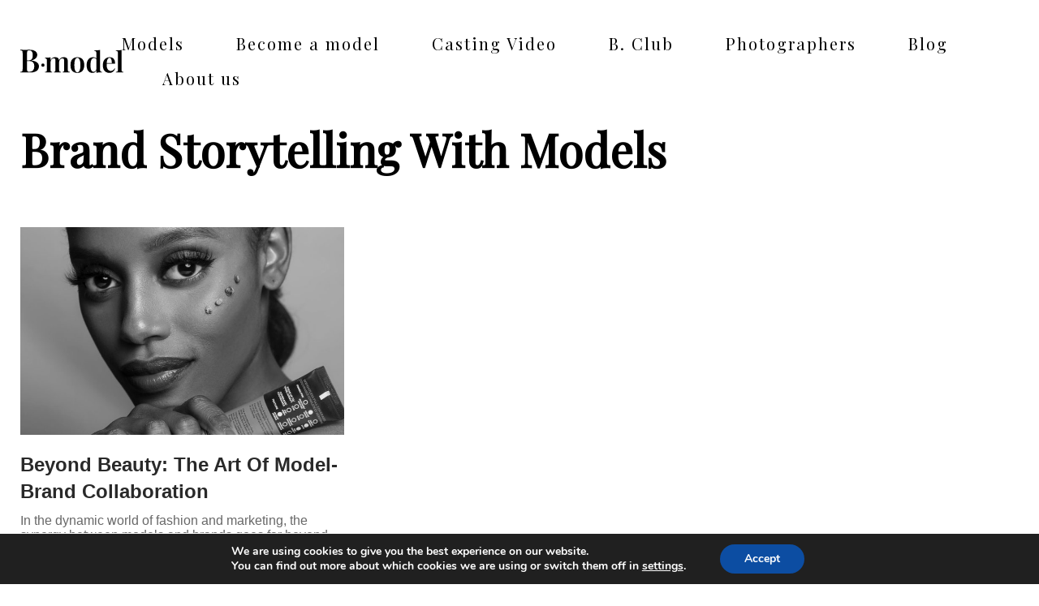

--- FILE ---
content_type: text/css
request_url: https://bmodel.ch/wp-content/themes/bmodel/dist/main.css?ver=d32afdd75c27e7c59ad38979442abc3c
body_size: 28870
content:
@font-face{font-family:swiper-icons;src:url("data:application/font-woff;charset=utf-8;base64, [base64]//wADZ2x5ZgAAAywAAADMAAAD2MHtryVoZWFkAAABbAAAADAAAAA2E2+eoWhoZWEAAAGcAAAAHwAAACQC9gDzaG10eAAAAigAAAAZAAAArgJkABFsb2NhAAAC0AAAAFoAAABaFQAUGG1heHAAAAG8AAAAHwAAACAAcABAbmFtZQAAA/gAAAE5AAACXvFdBwlwb3N0AAAFNAAAAGIAAACE5s74hXjaY2BkYGAAYpf5Hu/j+W2+MnAzMYDAzaX6QjD6/4//Bxj5GA8AuRwMYGkAPywL13jaY2BkYGA88P8Agx4j+/8fQDYfA1AEBWgDAIB2BOoAeNpjYGRgYNBh4GdgYgABEMnIABJzYNADCQAACWgAsQB42mNgYfzCOIGBlYGB0YcxjYGBwR1Kf2WQZGhhYGBiYGVmgAFGBiQQkOaawtDAoMBQxXjg/wEGPcYDDA4wNUA2CCgwsAAAO4EL6gAAeNpj2M0gyAACqxgGNWBkZ2D4/wMA+xkDdgAAAHjaY2BgYGaAYBkGRgYQiAHyGMF8FgYHIM3DwMHABGQrMOgyWDLEM1T9/w8UBfEMgLzE////P/5//f/V/xv+r4eaAAeMbAxwIUYmIMHEgKYAYjUcsDAwsLKxc3BycfPw8jEQA/[base64]/uznmfPFBNODM2K7MTQ45YEAZqGP81AmGGcF3iPqOop0r1SPTaTbVkfUe4HXj97wYE+yNwWYxwWu4v1ugWHgo3S1XdZEVqWM7ET0cfnLGxWfkgR42o2PvWrDMBSFj/IHLaF0zKjRgdiVMwScNRAoWUoH78Y2icB/yIY09An6AH2Bdu/UB+yxopYshQiEvnvu0dURgDt8QeC8PDw7Fpji3fEA4z/PEJ6YOB5hKh4dj3EvXhxPqH/SKUY3rJ7srZ4FZnh1PMAtPhwP6fl2PMJMPDgeQ4rY8YT6Gzao0eAEA409DuggmTnFnOcSCiEiLMgxCiTI6Cq5DZUd3Qmp10vO0LaLTd2cjN4fOumlc7lUYbSQcZFkutRG7g6JKZKy0RmdLY680CDnEJ+UMkpFFe1RN7nxdVpXrC4aTtnaurOnYercZg2YVmLN/d/gczfEimrE/fs/bOuq29Zmn8tloORaXgZgGa78yO9/cnXm2BpaGvq25Dv9S4E9+5SIc9PqupJKhYFSSl47+Qcr1mYNAAAAeNptw0cKwkAAAMDZJA8Q7OUJvkLsPfZ6zFVERPy8qHh2YER+3i/BP83vIBLLySsoKimrqKqpa2hp6+jq6RsYGhmbmJqZSy0sraxtbO3sHRydnEMU4uR6yx7JJXveP7WrDycAAAAAAAH//wACeNpjYGRgYOABYhkgZgJCZgZNBkYGLQZtIJsFLMYAAAw3ALgAeNolizEKgDAQBCchRbC2sFER0YD6qVQiBCv/H9ezGI6Z5XBAw8CBK/m5iQQVauVbXLnOrMZv2oLdKFa8Pjuru2hJzGabmOSLzNMzvutpB3N42mNgZGBg4GKQYzBhYMxJLMlj4GBgAYow/P/PAJJhLM6sSoWKfWCAAwDAjgbRAAB42mNgYGBkAIIbCZo5IPrmUn0hGA0AO8EFTQAA") format("woff");font-weight:400;font-style:normal}:root{--swiper-theme-color:#007aff}.swiper-container{margin-left:auto;margin-right:auto;position:relative;overflow:hidden;list-style:none;padding:0;z-index:1}.swiper-container-vertical>.swiper-wrapper{flex-direction:column}.swiper-wrapper{position:relative;width:100%;height:100%;z-index:1;display:flex;transition-property:transform;box-sizing:content-box}.swiper-container-android .swiper-slide,.swiper-wrapper{transform:translateZ(0)}.swiper-container-multirow>.swiper-wrapper{flex-wrap:wrap}.swiper-container-multirow-column>.swiper-wrapper{flex-wrap:wrap;flex-direction:column}.swiper-container-free-mode>.swiper-wrapper{transition-timing-function:ease-out;margin:0 auto}.swiper-container-pointer-events{touch-action:pan-y}.swiper-container-pointer-events.swiper-container-vertical{touch-action:pan-x}.swiper-slide{flex-shrink:0;width:100%;height:100%;position:relative;transition-property:transform}.swiper-slide-invisible-blank{visibility:hidden}.swiper-container-autoheight,.swiper-container-autoheight .swiper-slide{height:auto}.swiper-container-autoheight .swiper-wrapper{align-items:flex-start;transition-property:transform,height}.swiper-container-3d{perspective:1200px}.swiper-container-3d .swiper-cube-shadow,.swiper-container-3d .swiper-slide,.swiper-container-3d .swiper-slide-shadow-bottom,.swiper-container-3d .swiper-slide-shadow-left,.swiper-container-3d .swiper-slide-shadow-right,.swiper-container-3d .swiper-slide-shadow-top,.swiper-container-3d .swiper-wrapper{transform-style:preserve-3d}.swiper-container-3d .swiper-slide-shadow-bottom,.swiper-container-3d .swiper-slide-shadow-left,.swiper-container-3d .swiper-slide-shadow-right,.swiper-container-3d .swiper-slide-shadow-top{position:absolute;left:0;top:0;width:100%;height:100%;pointer-events:none;z-index:10}.swiper-container-3d .swiper-slide-shadow-left{background-image:linear-gradient(270deg,rgba(0,0,0,.5),rgba(0,0,0,0))}.swiper-container-3d .swiper-slide-shadow-right{background-image:linear-gradient(90deg,rgba(0,0,0,.5),rgba(0,0,0,0))}.swiper-container-3d .swiper-slide-shadow-top{background-image:linear-gradient(0deg,rgba(0,0,0,.5),rgba(0,0,0,0))}.swiper-container-3d .swiper-slide-shadow-bottom{background-image:linear-gradient(180deg,rgba(0,0,0,.5),rgba(0,0,0,0))}.swiper-container-css-mode>.swiper-wrapper{overflow:auto;scrollbar-width:none;-ms-overflow-style:none}.swiper-container-css-mode>.swiper-wrapper::-webkit-scrollbar{display:none}.swiper-container-css-mode>.swiper-wrapper>.swiper-slide{scroll-snap-align:start start}.swiper-container-horizontal.swiper-container-css-mode>.swiper-wrapper{scroll-snap-type:x mandatory}.swiper-container-vertical.swiper-container-css-mode>.swiper-wrapper{scroll-snap-type:y mandatory}:root{--swiper-navigation-size:44px}.swiper-button-next,.swiper-button-prev{position:absolute;top:50%;width:calc(var(--swiper-navigation-size)/44*27);height:var(--swiper-navigation-size);margin-top:calc(0px - var(--swiper-navigation-size)/2);z-index:10;cursor:pointer;display:flex;align-items:center;justify-content:center;color:var(--swiper-navigation-color,var(--swiper-theme-color))}.swiper-button-next.swiper-button-disabled,.swiper-button-prev.swiper-button-disabled{opacity:.35;cursor:auto;pointer-events:none}.swiper-button-next:after,.swiper-button-prev:after{font-family:swiper-icons;font-size:var(--swiper-navigation-size);text-transform:none!important;letter-spacing:0;text-transform:none;font-variant:normal;line-height:1}.swiper-button-prev,.swiper-container-rtl .swiper-button-next{left:10px;right:auto}.swiper-button-prev:after,.swiper-container-rtl .swiper-button-next:after{content:"prev"}.swiper-button-next,.swiper-container-rtl .swiper-button-prev{right:10px;left:auto}.swiper-button-next:after,.swiper-container-rtl .swiper-button-prev:after{content:"next"}.swiper-button-next.swiper-button-white,.swiper-button-prev.swiper-button-white{--swiper-navigation-color:#fff}.swiper-button-next.swiper-button-black,.swiper-button-prev.swiper-button-black{--swiper-navigation-color:#000}.swiper-button-lock{display:none}.swiper-pagination{position:absolute;text-align:center;transition:opacity .3s;transform:translateZ(0);z-index:10}.swiper-pagination.swiper-pagination-hidden{opacity:0}.swiper-container-horizontal>.swiper-pagination-bullets,.swiper-pagination-custom,.swiper-pagination-fraction{bottom:10px;left:0;width:100%}.swiper-pagination-bullets-dynamic{overflow:hidden;font-size:0}.swiper-pagination-bullets-dynamic .swiper-pagination-bullet{transform:scale(.33);position:relative}.swiper-pagination-bullets-dynamic .swiper-pagination-bullet-active,.swiper-pagination-bullets-dynamic .swiper-pagination-bullet-active-main{transform:scale(1)}.swiper-pagination-bullets-dynamic .swiper-pagination-bullet-active-prev{transform:scale(.66)}.swiper-pagination-bullets-dynamic .swiper-pagination-bullet-active-prev-prev{transform:scale(.33)}.swiper-pagination-bullets-dynamic .swiper-pagination-bullet-active-next{transform:scale(.66)}.swiper-pagination-bullets-dynamic .swiper-pagination-bullet-active-next-next{transform:scale(.33)}.swiper-pagination-bullet{width:8px;height:8px;display:inline-block;border-radius:50%;background:#000;opacity:.2}button.swiper-pagination-bullet{border:none;margin:0;padding:0;box-shadow:none;-webkit-appearance:none;appearance:none}.swiper-pagination-clickable .swiper-pagination-bullet{cursor:pointer}.swiper-pagination-bullet:only-child{display:none!important}.swiper-pagination-bullet-active{opacity:1;background:var(--swiper-pagination-color,var(--swiper-theme-color))}.swiper-container-vertical>.swiper-pagination-bullets{right:10px;top:50%;transform:translate3d(0,-50%,0)}.swiper-container-vertical>.swiper-pagination-bullets .swiper-pagination-bullet{margin:6px 0;display:block}.swiper-container-vertical>.swiper-pagination-bullets.swiper-pagination-bullets-dynamic{top:50%;transform:translateY(-50%);width:8px}.swiper-container-vertical>.swiper-pagination-bullets.swiper-pagination-bullets-dynamic .swiper-pagination-bullet{display:inline-block;transition:transform .2s,top .2s}.swiper-container-horizontal>.swiper-pagination-bullets .swiper-pagination-bullet{margin:0 4px}.swiper-container-horizontal>.swiper-pagination-bullets.swiper-pagination-bullets-dynamic{left:50%;transform:translateX(-50%);white-space:nowrap}.swiper-container-horizontal>.swiper-pagination-bullets.swiper-pagination-bullets-dynamic .swiper-pagination-bullet{transition:transform .2s,left .2s}.swiper-container-horizontal.swiper-container-rtl>.swiper-pagination-bullets-dynamic .swiper-pagination-bullet{transition:transform .2s,right .2s}.swiper-pagination-progressbar{background:rgba(0,0,0,.25);position:absolute}.swiper-pagination-progressbar .swiper-pagination-progressbar-fill{background:var(--swiper-pagination-color,var(--swiper-theme-color));position:absolute;left:0;top:0;width:100%;height:100%;transform:scale(0);transform-origin:left top}.swiper-container-rtl .swiper-pagination-progressbar .swiper-pagination-progressbar-fill{transform-origin:right top}.swiper-container-horizontal>.swiper-pagination-progressbar,.swiper-container-vertical>.swiper-pagination-progressbar.swiper-pagination-progressbar-opposite{width:100%;height:4px;left:0;top:0}.swiper-container-horizontal>.swiper-pagination-progressbar.swiper-pagination-progressbar-opposite,.swiper-container-vertical>.swiper-pagination-progressbar{width:4px;height:100%;left:0;top:0}.swiper-pagination-white{--swiper-pagination-color:#fff}.swiper-pagination-black{--swiper-pagination-color:#000}.swiper-pagination-lock{display:none}.swiper-scrollbar{border-radius:10px;position:relative;-ms-touch-action:none;background:rgba(0,0,0,.1)}.swiper-container-horizontal>.swiper-scrollbar{position:absolute;left:1%;bottom:3px;z-index:50;height:5px;width:98%}.swiper-container-vertical>.swiper-scrollbar{position:absolute;right:3px;top:1%;z-index:50;width:5px;height:98%}.swiper-scrollbar-drag{height:100%;width:100%;position:relative;background:rgba(0,0,0,.5);border-radius:10px;left:0;top:0}.swiper-scrollbar-cursor-drag{cursor:move}.swiper-scrollbar-lock{display:none}.swiper-zoom-container{width:100%;height:100%;display:flex;justify-content:center;align-items:center;text-align:center}.swiper-zoom-container>canvas,.swiper-zoom-container>img,.swiper-zoom-container>svg{max-width:100%;max-height:100%;object-fit:contain}.swiper-slide-zoomed{cursor:move}.swiper-lazy-preloader{width:42px;height:42px;position:absolute;left:50%;top:50%;margin-left:-21px;margin-top:-21px;z-index:10;transform-origin:50%;animation:swiper-preloader-spin 1s linear infinite;box-sizing:border-box;border-radius:50%;border:4px solid var(--swiper-preloader-color,var(--swiper-theme-color));border-top:4px solid rgba(0,0,0,0)}.swiper-lazy-preloader-white{--swiper-preloader-color:#fff}.swiper-lazy-preloader-black{--swiper-preloader-color:#000}@keyframes swiper-preloader-spin{to{transform:rotate(1turn)}}.swiper-container .swiper-notification{position:absolute;left:0;top:0;pointer-events:none;opacity:0;z-index:-1000}.swiper-container-fade.swiper-container-free-mode .swiper-slide{transition-timing-function:ease-out}.swiper-container-fade .swiper-slide{pointer-events:none;transition-property:opacity}.swiper-container-fade .swiper-slide .swiper-slide{pointer-events:none}.swiper-container-fade .swiper-slide-active,.swiper-container-fade .swiper-slide-active .swiper-slide-active{pointer-events:auto}.swiper-container-cube{overflow:visible}.swiper-container-cube .swiper-slide{pointer-events:none;-webkit-backface-visibility:hidden;backface-visibility:hidden;z-index:1;visibility:hidden;transform-origin:0 0;width:100%;height:100%}.swiper-container-cube .swiper-slide .swiper-slide{pointer-events:none}.swiper-container-cube.swiper-container-rtl .swiper-slide{transform-origin:100% 0}.swiper-container-cube .swiper-slide-active,.swiper-container-cube .swiper-slide-active .swiper-slide-active{pointer-events:auto}.swiper-container-cube .swiper-slide-active,.swiper-container-cube .swiper-slide-next,.swiper-container-cube .swiper-slide-next+.swiper-slide,.swiper-container-cube .swiper-slide-prev{pointer-events:auto;visibility:visible}.swiper-container-cube .swiper-slide-shadow-bottom,.swiper-container-cube .swiper-slide-shadow-left,.swiper-container-cube .swiper-slide-shadow-right,.swiper-container-cube .swiper-slide-shadow-top{z-index:0;-webkit-backface-visibility:hidden;backface-visibility:hidden}.swiper-container-cube .swiper-cube-shadow{position:absolute;left:0;bottom:0;width:100%;height:100%;opacity:.6;z-index:0}.swiper-container-cube .swiper-cube-shadow:before{content:"";background:#000;position:absolute;left:0;top:0;bottom:0;right:0;filter:blur(50px)}.swiper-container-flip{overflow:visible}.swiper-container-flip .swiper-slide{pointer-events:none;-webkit-backface-visibility:hidden;backface-visibility:hidden;z-index:1}.swiper-container-flip .swiper-slide .swiper-slide{pointer-events:none}.swiper-container-flip .swiper-slide-active,.swiper-container-flip .swiper-slide-active .swiper-slide-active{pointer-events:auto}.swiper-container-flip .swiper-slide-shadow-bottom,.swiper-container-flip .swiper-slide-shadow-left,.swiper-container-flip .swiper-slide-shadow-right,.swiper-container-flip .swiper-slide-shadow-top{z-index:0;-webkit-backface-visibility:hidden;backface-visibility:hidden}/*! PhotoSwipe main CSS by Dmitry Semenov | photoswipe.com | MIT license */.pswp{display:none;position:absolute;width:100%;height:100%;left:0;top:0;overflow:hidden;-ms-touch-action:none;touch-action:none;z-index:1500;-webkit-text-size-adjust:100%;-webkit-backface-visibility:hidden;outline:none}.pswp *{-webkit-box-sizing:border-box;box-sizing:border-box}.pswp img{max-width:none}.pswp--animate_opacity{opacity:.001;will-change:opacity;-webkit-transition:opacity 333ms cubic-bezier(.4,0,.22,1);transition:opacity 333ms cubic-bezier(.4,0,.22,1)}.pswp--open{display:block}.pswp--zoom-allowed .pswp__img{cursor:-webkit-zoom-in;cursor:-moz-zoom-in;cursor:zoom-in}.pswp--zoomed-in .pswp__img{cursor:-webkit-grab;cursor:-moz-grab;cursor:grab}.pswp--dragging .pswp__img{cursor:-webkit-grabbing;cursor:-moz-grabbing;cursor:grabbing}.pswp__bg{background:#000;opacity:0;-webkit-transform:translateZ(0);transform:translateZ(0);-webkit-backface-visibility:hidden}.pswp__bg,.pswp__scroll-wrap{position:absolute;left:0;top:0;width:100%;height:100%}.pswp__scroll-wrap{overflow:hidden}.pswp__container,.pswp__zoom-wrap{-ms-touch-action:none;touch-action:none;position:absolute;left:0;right:0;top:0;bottom:0}.pswp__container,.pswp__img{-webkit-user-select:none;-moz-user-select:none;-ms-user-select:none;user-select:none;-webkit-tap-highlight-color:transparent;-webkit-touch-callout:none}.pswp__zoom-wrap{position:absolute;width:100%;-webkit-transform-origin:left top;-ms-transform-origin:left top;transform-origin:left top;-webkit-transition:-webkit-transform 333ms cubic-bezier(.4,0,.22,1);transition:transform 333ms cubic-bezier(.4,0,.22,1)}.pswp__bg{will-change:opacity;-webkit-transition:opacity 333ms cubic-bezier(.4,0,.22,1);transition:opacity 333ms cubic-bezier(.4,0,.22,1)}.pswp--animated-in .pswp__bg,.pswp--animated-in .pswp__zoom-wrap{-webkit-transition:none;transition:none}.pswp__container,.pswp__zoom-wrap{-webkit-backface-visibility:hidden}.pswp__item{right:0;bottom:0;overflow:hidden}.pswp__img,.pswp__item{position:absolute;left:0;top:0}.pswp__img{width:auto;height:auto}.pswp__img--placeholder{-webkit-backface-visibility:hidden}.pswp__img--placeholder--blank{background:#222}.pswp--ie .pswp__img{width:100%!important;height:auto!important;left:0;top:0}.pswp__error-msg{position:absolute;left:0;top:50%;width:100%;text-align:center;font-size:14px;line-height:16px;margin-top:-8px;color:#ccc}.pswp__error-msg a{color:#ccc;text-decoration:underline}/*! PhotoSwipe Default UI CSS by Dmitry Semenov | photoswipe.com | MIT license */.pswp__button{width:44px;height:44px;position:relative;background:none;cursor:pointer;overflow:visible;-webkit-appearance:none;display:block;border:0;padding:0;margin:0;float:right;opacity:.75;-webkit-transition:opacity .2s;transition:opacity .2s;-webkit-box-shadow:none;box-shadow:none}.pswp__button:focus,.pswp__button:hover{opacity:1}.pswp__button:active{outline:none;opacity:.9}.pswp__button::-moz-focus-inner{padding:0;border:0}.pswp__ui--over-close .pswp__button--close{opacity:1}.pswp__button,.pswp__button--arrow--left:before,.pswp__button--arrow--right:before{background:url(default-skin.76672929.png) 0 0 no-repeat;background-size:264px 88px;width:44px;height:44px}@media (-webkit-min-device-pixel-ratio:1.1),(-webkit-min-device-pixel-ratio:1.09375),(min-resolution:1.1dppx),(min-resolution:105dpi){.pswp--svg .pswp__button,.pswp--svg .pswp__button--arrow--left:before,.pswp--svg .pswp__button--arrow--right:before{background-image:url(default-skin.a5214274.svg)}.pswp--svg .pswp__button--arrow--left,.pswp--svg .pswp__button--arrow--right{background:none}}.pswp__button--close{background-position:0 -44px}.pswp__button--share{background-position:-44px -44px}.pswp__button--fs{display:none}.pswp--supports-fs .pswp__button--fs{display:block}.pswp--fs .pswp__button--fs{background-position:-44px 0}.pswp__button--zoom{display:none;background-position:-88px 0}.pswp--zoom-allowed .pswp__button--zoom{display:block}.pswp--zoomed-in .pswp__button--zoom{background-position:-132px 0}.pswp--touch .pswp__button--arrow--left,.pswp--touch .pswp__button--arrow--right{visibility:hidden}.pswp__button--arrow--left,.pswp__button--arrow--right{background:none;top:50%;margin-top:-50px;width:70px;height:100px;position:absolute}.pswp__button--arrow--left{left:0}.pswp__button--arrow--right{right:0}.pswp__button--arrow--left:before,.pswp__button--arrow--right:before{content:"";top:35px;background-color:rgba(0,0,0,.3);height:30px;width:32px;position:absolute}.pswp__button--arrow--left:before{left:6px;background-position:-138px -44px}.pswp__button--arrow--right:before{right:6px;background-position:-94px -44px}.pswp__counter,.pswp__share-modal{-webkit-user-select:none;-moz-user-select:none;-ms-user-select:none;user-select:none}.pswp__share-modal{display:block;background:rgba(0,0,0,.5);width:100%;height:100%;top:0;left:0;padding:10px;position:absolute;z-index:1600;opacity:0;-webkit-transition:opacity .25s ease-out;transition:opacity .25s ease-out;-webkit-backface-visibility:hidden;will-change:opacity}.pswp__share-modal--hidden{display:none}.pswp__share-tooltip{z-index:1620;position:absolute;background:#fff;top:56px;border-radius:2px;display:block;width:auto;right:44px;-webkit-box-shadow:0 2px 5px rgba(0,0,0,.25);box-shadow:0 2px 5px rgba(0,0,0,.25);-webkit-transform:translateY(6px);-ms-transform:translateY(6px);transform:translateY(6px);-webkit-transition:-webkit-transform .25s;transition:transform .25s;-webkit-backface-visibility:hidden;will-change:transform}.pswp__share-tooltip a{display:block;padding:8px 12px;font-size:14px;line-height:18px}.pswp__share-tooltip a,.pswp__share-tooltip a:hover{color:#000;text-decoration:none}.pswp__share-tooltip a:first-child{border-radius:2px 2px 0 0}.pswp__share-tooltip a:last-child{border-radius:0 0 2px 2px}.pswp__share-modal--fade-in{opacity:1}.pswp__share-modal--fade-in .pswp__share-tooltip{-webkit-transform:translateY(0);-ms-transform:translateY(0);transform:translateY(0)}.pswp--touch .pswp__share-tooltip a{padding:16px 12px}a.pswp__share--facebook:before{content:"";display:block;width:0;height:0;position:absolute;top:-12px;right:15px;border:6px solid rgba(0,0,0,0);border-bottom-color:#fff;-webkit-pointer-events:none;-moz-pointer-events:none;pointer-events:none}a.pswp__share--facebook:hover{background:#3e5c9a;color:#fff}a.pswp__share--facebook:hover:before{border-bottom-color:#3e5c9a}a.pswp__share--twitter:hover{background:#55acee;color:#fff}a.pswp__share--pinterest:hover{background:#ccc;color:#ce272d}a.pswp__share--download:hover{background:#ddd}.pswp__counter{position:absolute;left:0;top:0;height:44px;font-size:13px;line-height:44px;color:#fff;opacity:.75;padding:0 10px}.pswp__caption{position:absolute;left:0;bottom:0;width:100%;min-height:44px}.pswp__caption small{font-size:11px;color:#bbb}.pswp__caption__center{text-align:left;max-width:420px;margin:0 auto;font-size:13px;padding:10px;line-height:20px;color:#ccc}.pswp__caption--empty{display:none}.pswp__caption--fake{visibility:hidden}.pswp__preloader{width:44px;height:44px;position:absolute;top:0;left:50%;margin-left:-22px;opacity:0;-webkit-transition:opacity .25s ease-out;transition:opacity .25s ease-out;will-change:opacity;direction:ltr}.pswp__preloader__icn{width:20px;height:20px;margin:12px}.pswp__preloader--active{opacity:1}.pswp__preloader--active .pswp__preloader__icn{background:url(preloader.f75eb900.gif) 0 0 no-repeat}.pswp--css_animation .pswp__preloader--active{opacity:1}.pswp--css_animation .pswp__preloader--active .pswp__preloader__icn{-webkit-animation:clockwise .5s linear infinite;animation:clockwise .5s linear infinite}.pswp--css_animation .pswp__preloader--active .pswp__preloader__donut{-webkit-animation:donut-rotate 1s cubic-bezier(.4,0,.22,1) infinite;animation:donut-rotate 1s cubic-bezier(.4,0,.22,1) infinite}.pswp--css_animation .pswp__preloader__icn{background:none;opacity:.75;width:14px;height:14px;position:absolute;left:15px;top:15px;margin:0}.pswp--css_animation .pswp__preloader__cut{position:relative;width:7px;height:14px;overflow:hidden}.pswp--css_animation .pswp__preloader__donut{-webkit-box-sizing:border-box;box-sizing:border-box;width:14px;height:14px;border-radius:50%;border-color:#fff #fff rgba(0,0,0,0) rgba(0,0,0,0);border-style:solid;border-width:2px;position:absolute;top:0;left:0;background:none;margin:0}@media screen and (max-width:1024px){.pswp__preloader{position:relative;left:auto;top:auto;margin:0;float:right}}@-webkit-keyframes clockwise{0%{-webkit-transform:rotate(0deg);transform:rotate(0deg)}to{-webkit-transform:rotate(1turn);transform:rotate(1turn)}}@keyframes clockwise{0%{-webkit-transform:rotate(0deg);transform:rotate(0deg)}to{-webkit-transform:rotate(1turn);transform:rotate(1turn)}}@-webkit-keyframes donut-rotate{0%{-webkit-transform:rotate(0);transform:rotate(0)}50%{-webkit-transform:rotate(-140deg);transform:rotate(-140deg)}to{-webkit-transform:rotate(0);transform:rotate(0)}}@keyframes donut-rotate{0%{-webkit-transform:rotate(0);transform:rotate(0)}50%{-webkit-transform:rotate(-140deg);transform:rotate(-140deg)}to{-webkit-transform:rotate(0);transform:rotate(0)}}.pswp__ui{-webkit-font-smoothing:auto;visibility:visible;opacity:1;z-index:1550}.pswp__top-bar{position:absolute;left:0;top:0;height:44px;width:100%}.pswp--has_mouse .pswp__button--arrow--left,.pswp--has_mouse .pswp__button--arrow--right,.pswp__caption,.pswp__top-bar{-webkit-backface-visibility:hidden;will-change:opacity;-webkit-transition:opacity 333ms cubic-bezier(.4,0,.22,1);transition:opacity 333ms cubic-bezier(.4,0,.22,1)}.pswp--has_mouse .pswp__button--arrow--left,.pswp--has_mouse .pswp__button--arrow--right{visibility:visible}.pswp__caption,.pswp__top-bar{background-color:rgba(0,0,0,.5)}.pswp__ui--fit .pswp__caption,.pswp__ui--fit .pswp__top-bar{background-color:rgba(0,0,0,.3)}.pswp__ui--idle .pswp__button--arrow--left,.pswp__ui--idle .pswp__button--arrow--right,.pswp__ui--idle .pswp__top-bar{opacity:0}.pswp__ui--hidden .pswp__button--arrow--left,.pswp__ui--hidden .pswp__button--arrow--right,.pswp__ui--hidden .pswp__caption,.pswp__ui--hidden .pswp__top-bar{opacity:.001}.pswp__ui--one-slide .pswp__button--arrow--left,.pswp__ui--one-slide .pswp__button--arrow--right,.pswp__ui--one-slide .pswp__counter{display:none}.pswp__element--disabled{display:none!important}.pswp--minimal--dark .pswp__top-bar{background:none}body{min-width:280px;background:#fff;font-family:Open Sans,sans-serif;font-size:16px;line-height:1.2;color:#000}a{color:inherit;text-decoration:underline}a:hover,a[href^=tel]{text-decoration:none}h1,h2,h3,h4,h5,h6{margin-bottom:.6em}blockquote,dl,hr,ol,p,table,ul{margin-bottom:1.2em}blockquote:last-child,dl:last-child,h1:last-child,h1[class],h2:last-child,h2[class],h3:last-child,h3[class],h4:last-child,h4[class],h5:last-child,h5[class],h6:last-child,h6[class],ol:last-child,p:last-child,table:last-child,ul:last-child{margin-bottom:0}.visible-lg-block,.visible-lg-inline,.visible-lg-inline-block,.visible-md-block,.visible-md-inline,.visible-md-inline-block,.visible-sm-block,.visible-sm-inline,.visible-sm-inline-block,.visible-xs-block,.visible-xs-inline,.visible-xs-inline-block{display:none!important}@media (max-width:768px){.hidden-xs{display:none!important}.visible-xs-block{display:block!important}.visible-xs-inline{display:inline!important}.visible-xs-inline-block{display:inline-block!important}}@media (min-width:calc(768px + 1px)) and (max-width:1025px){.hidden-sm{display:none!important}.visible-sm-block{display:block!important}.visible-sm-inline{display:inline!important}.visible-sm-inline-block{display:inline-block!important}}@media (min-width:calc(1025px + 1px)) and (max-width:1200px){.hidden-md{display:none!important}.visible-md-block{display:block!important}.visible-md-inline{display:inline!important}.visible-md-inline-block{display:inline-block!important}}@media (min-width:calc(1200px + 1px)){.hidden-lg{display:none!important}.visible-lg-block{display:block!important}.visible-lg-inline{display:inline!important}.visible-lg-inline-block{display:inline-block!important}}*{padding:0;margin:0;outline:0;-webkit-box-sizing:border-box;box-sizing:border-box}:after,:before{-webkit-box-sizing:inherit;box-sizing:inherit}article,aside,details,figcaption,figure,footer,header,hgroup,main,menu,nav,section,summary{display:block}template{display:none}html{-webkit-tap-highlight-color:rgba(0,0,0,0);tap-highlight-color:rgba(0,0,0,0)}body{-moz-osx-font-smoothing:grayscale;-webkit-font-smoothing:antialiased;font-smoothing:antialiased;-webkit-text-size-adjust:none;-moz-text-size-adjust:none;-ms-text-size-adjust:none;text-size-adjust:none}audio,iframe,img,object,video{max-width:100%}iframe,img{border:0}img{height:auto;display:inline-block;vertical-align:middle}b,strong{font-weight:700}address{font-style:normal}svg:not(:root){overflow:hidden}a,button,input[type=button],input[type=file],input[type=image],input[type=reset],input[type=submit],label[for]{cursor:pointer}a[href^=tel],button[disabled],input[disabled],select[disabled],textarea[disabled]{cursor:default}button::-moz-focus-inner,input::-moz-focus-inner{padding:0;border:0}a[href^=tel],input[type=color],input[type=date],input[type=datetime-local],input[type=datetime],input[type=email],input[type=month],input[type=number],input[type=password],input[type=search],input[type=tel],input[type=text],input[type=time],input[type=url],input[type=week],textarea{-webkit-appearance:none;-moz-appearance:none;appearance:none}input[type=search]::-webkit-search-cancel-button,input[type=search]::-webkit-search-decoration{-webkit-appearance:none;appearance:none}textarea{overflow:auto;-webkit-overflow-scrolling:touch;overflow-scrolling:touch}button,input,optgroup,select,textarea{font-family:inherit;font-size:inherit;color:inherit;-moz-osx-font-smoothing:grayscale;-webkit-font-smoothing:antialiased;font-smoothing:antialiased}button,select{text-transform:none}table{width:100%;border-collapse:collapse;border-spacing:0}nav ol,nav ul{list-style:none outside none}.aligncenter,.alignleft,.alignnone,.alignright{margin:5px 15px 10px}.alignleft{margin-left:0;margin-right:auto}.alignright{margin-right:0;margin-left:auto}.alignnone{display:block;margin-left:0;margin-right:0}.aligncenter{display:block;margin-left:auto;margin-right:auto}.wp-caption{position:relative}.wp-caption img{width:100%}.wp-caption-text{position:absolute;bottom:0;left:0;right:0;padding:5px 10px;background:rgba(0,0,0,.5);color:#fff}.gallery{position:relative;overflow:hidden;padding-bottom:20px}.gallery .wp-caption-text{right:10px;bottom:10px;left:10px;text-align:left}.gallery-item{float:left;position:relative;padding:10px}.gallery-columns-1 .gallery-item,.gallery-item img{width:100%}.gallery-columns-2 .gallery-item{width:50%}.gallery-columns-3 .gallery-item{width:33.33%}.gallery-columns-4 .gallery-item{width:25%}.gallery-columns-5 .gallery-item{width:20%}.gallery-columns-6 .gallery-item{width:16.67%}.gallery-columns-7 .gallery-item{width:14.29%}.gallery-columns-8 .gallery-item{width:12.5%}.gallery-columns-9 .gallery-item{width:11.11%}.gallery-columns-7 .wp-caption,.gallery-columns-8 .wp-caption,.gallery-columns-9 .wp-caption{display:none}.paging{padding:0 0 20px;text-align:center}.paging ul{margin-left:20px;margin-right:20px;margin-bottom:0;list-style:none outside none}.paging li,.paging ul{display:inline-block;vertical-align:top}.paging a{padding:4px 10px;border:1px solid #000;margin:0 2px;border-radius:4px}.paging .current a,.paging a:hover{text-decoration:none;background:rgba(41,41,41,.6666666667);color:#fff}.paging-label{padding-right:10px}.section-comments{padding-top:15px}.section-comments a{text-decoration:none}.section-comments p{padding-bottom:18.2px}.section-comments ol,.section-comments ul{padding:0;margin:0;list-style:none outside none}.section-comments h3{position:relative;padding:0 0 10px}.section-comments h3 small{position:absolute;top:0;right:0}.comments,.comments .children{position:relative}.comments .children:after{top:-5px;left:8px;border:20px solid rgba(0,0,0,0);border-bottom-color:#c3c3c3;border-width:20px 19px}.comments .comment{position:relative;border-top:1px dashed #363636}.comments .comment__meta-holder{position:relative;padding:10px 0 10px 60px}.comments .children{padding-left:70px}.comments .avatar{position:absolute;top:2px;left:0;width:48px;height:48px;border-radius:50%;border:1px solid #ccc}.comments .says{padding-left:5px}.comments .moderation-notice{display:inline-block;margin:3px 0 8px;color:#999}.comments .comment-entry{position:relative;padding:30px 0 30px 65px}.comments .comment-text p:last-child{padding-bottom:0;margin-bottom:0}.comments .comment-meta{padding-bottom:12px}.comments .comment-meta a{color:#363636}.comments .comment__reply{text-align:right;padding-top:10px;margin-bottom:10px}.comments .comment-reply-link{display:inline-block;padding:5px 10px;background:#5b5b5b;color:#fff;border-radius:6px}.comments .comment-reply-link:hover{text-decoration:none;opacity:.8}.comment-respond{width:100%;padding-top:30px;border-top:1px solid #363636}.comment-respond h3{position:relative}.comment-respond small{position:absolute;top:0;right:0}.comment-respond label{display:block;padding-bottom:4px}.comment-respond input[type=text],.comment-respond textarea{display:block;width:100%;padding:10px;border:1px solid #ccc;background:#f7f7f7}.comment-respond textarea{height:100px}.comment-respond input[type=text]:focus{background-color:#fff}.comment-respond input[type=text]::-webkit-input-placeholder{color:#777}.comment-respond input[type=text]::-moz-placeholder{color:#777}.comment-respond input[type=text]:-ms-input-placeholder{color:#777}.comment-respond input[type=text]::-ms-input-placeholder{color:#777}.comment-respond input[type=text]::placeholder{color:#777}.comment-respond .required{color:#e40000}.comment-respond .comment-notes{padding-top:15px}.comment-respond .form-submit input{display:block;width:160px;height:40px;border:0;font-size:14px;font-weight:700;color:#fff;background:#363636;cursor:pointer;border-radius:4px}.nocomments{padding-top:12px;font-weight:700;font-size:18px}.search-form{position:relative;overflow:hidden}.search-form .search-field{display:block;width:100%;padding:10px;border:1px solid #ccc;background:#f7f7f7}.search-form .search-field:focus{background-color:#fff}.search-form .search-field::-webkit-input-placeholder{color:#777}.search-form .search-field::-moz-placeholder{color:#777}.search-form .search-field:-ms-input-placeholder{color:#777}.search-form .search-field::-ms-input-placeholder{color:#777}.search-form .search-field::placeholder{color:#777}.search-form .screen-reader-text{position:absolute;top:0;left:0;width:0;height:0;opacity:.5;visibility:hidden}.cf-complex__groups{z-index:0}input::-webkit-input-placeholder{color:inherit;opacity:1}input::-moz-placeholder{color:inherit;opacity:1}input:-ms-input-placeholder{color:inherit;opacity:1}input::-ms-input-placeholder{color:inherit;opacity:1}input::placeholder{color:inherit;opacity:1}textarea::-webkit-input-placeholder{color:inherit;opacity:1}textarea::-moz-placeholder{color:inherit;opacity:1}textarea:-ms-input-placeholder{color:inherit;opacity:1}textarea::-ms-input-placeholder{color:inherit;opacity:1}textarea::placeholder{color:inherit;opacity:1}input:-webkit-autofill{-webkit-text-fill-color:inherit;-webkit-box-shadow:0 0 0 1000px #fff inset}.btn{display:inline-block;vertical-align:middle;cursor:pointer;text-decoration:none;-webkit-appearance:none;-moz-appearance:none;appearance:none}.btn-block{display:block;padding-left:0;padding-right:0}.wrapper{position:relative;overflow:hidden}.wrapper,.wrapper .wrapper__inner{display:-webkit-box;display:-ms-flexbox;display:flex;width:100%;min-height:100vh}.wrapper .wrapper__inner{-webkit-box-orient:vertical;-webkit-box-direction:normal;-ms-flex-direction:column;flex-direction:column}body.admin-bar .wrapper,body.admin-bar .wrapper__inner{min-height:calc(100vh - 32px)}@media (max-width:782px){body.admin-bar .wrapper,body.admin-bar .wrapper__inner{min-height:calc(100vh - 46px)}}.shell{max-width:1668px;padding-left:10px;padding-right:10px;margin:auto}.shell--fluid{max-width:none}.shell--small{max-width:836px;padding-left:10px;padding-right:10px}.shell-hero{max-width:1940px;padding-left:0;padding-right:0;margin:auto}@media (max-width:1400px){.shell{max-width:1250px}.shell--small{max-width:836px;padding-left:10px;padding-right:10px}}@media (max-width:1025px){.shell{max-width:836px}}@media (max-width:768px),screen and (max-width:812px) and (orientation:landscape){.shell{padding-left:23px;padding-right:23px}}.widgets{list-style:none outside none}.widget{margin-bottom:15px}.widget ul{list-style:none outside none;margin:0}.widget li{padding:5px 0}.widget-title{padding-bottom:5px;border-bottom:1px solid #000;margin-bottom:12px}.widget_categories .screen-reader-text{display:none}.widget_categories .post-form{width:100%;padding:5px}.widget_calendar table{width:100%;border-spacing:0;border-collapse:collapse;text-align:center}.widget_calendar td,.widget_calendar th{padding:5px;border:1px solid #000}.widget_calendar caption{padding:12px;font-weight:700}.widget_calendar tfoot{font-weight:700}.widget_rss .rsswidget{vertical-align:middle}.widget_rss .rsswidget img{float:left;margin:5px 8px 0 0}.article--loop{display:-webkit-box;display:-ms-flexbox;display:flex;-webkit-box-pack:justify;-ms-flex-pack:justify;justify-content:space-between}.article--loop~.article--loop{margin-top:50px}.article--loop .article__head{-webkit-box-flex:1;-ms-flex:1 1 calc(34% - 40px);flex:1 1 calc(34% - 40px);margin-right:40px}.article--loop .article__image{position:relative;width:100%;height:100%;background-size:cover;background-repeat:no-repeat;background-position:50%;opacity:.9;-webkit-transition:all .3s;transition:all .3s}.article--loop .article__image:hover{opacity:1}.article--loop .article__image a{position:absolute;left:0;top:0;display:block;height:100%;width:100%}.article--loop .article__body{-webkit-box-flex:1;-ms-flex:1 1 70%;flex:1 1 70%;font-size:18px}.article--loop .article__body .article__title{display:-webkit-box;display:-ms-flexbox;display:flex;-ms-flex-wrap:wrap;flex-wrap:wrap;-webkit-box-pack:justify;-ms-flex-pack:justify;justify-content:space-between}.article--loop .article__body .article__title .download-icon{display:inline-block;width:24px;height:24px;background-image:url(ico-file.92fc50f6.svg)}.article--loop .article__body .article__title .download-icon:before{content:none}.article--loop .article__body .article__title .download-icon:hover{text-decoration:none}.article--loop .article__body a{position:relative;color:#000;text-decoration:none}.article--loop .article__body a:hover{color:#5b5b5b}.article--loop .article__body a:before{content:"";position:absolute;width:100%;height:1px;bottom:0;left:0;background-color:#5b5b5b;visibility:hidden;-webkit-transform:scaleX(0);-ms-transform:scaleX(0);transform:scaleX(0);-webkit-transition:all .3s ease-in-out 0s;transition:all .3s ease-in-out 0s}.article--loop .article__body a:hover:before{visibility:visible;-webkit-transform:scaleX(1);-ms-transform:scaleX(1);transform:scaleX(1)}.article--loop .article__title{padding-bottom:20px;-webkit-transition:opacity .3s;transition:opacity .3s}.article--loop .article__meta{padding-bottom:20px}.article--loop .article__meta p{margin-bottom:0}.article--loop .article__meta--custom p a{color:#fff;padding:2px 4px;border-radius:4px}.article--loop .article__meta--custom p a:after,.article--loop .article__meta--custom p a:before{content:none}.article--loop .article__meta--custom p a:hover{text-decoration:none;color:#fff;opacity:.8}.article--loop .article__meta p~p{margin-top:0}.article--loop .article__more{text-align:right;margin-top:20px}@media (max-width:424px){.article--loop{-ms-flex-wrap:wrap;flex-wrap:wrap}.article--loop .article__head{-ms-flex-preferred-size:100%;flex-basis:100%;min-height:0;margin-right:0}.article--loop .article__head .article__image{height:0;padding-bottom:50%}.article--loop .article__body{-ms-flex-preferred-size:100%;flex-basis:100%;margin-left:0;margin-top:20px}}.article--single .article__head{text-align:center;margin-bottom:40px}.article--single .article__head .article__title{margin-bottom:10px}.article--single .article__head img{width:auto;height:500px}.article--single .article__title{text-align:center;color:#5b5b5b;margin:40px 0}.article--single .article__entry h3{color:#5b5b5b}.article--single .article__entry blockquote{padding-left:31px;border-left:4px solid #5b5b5b;overflow-wrap:break-word}.article--single .article__entry .wp-caption p{margin-bottom:0}.article--single .article__entry ol,.article--single .article__entry ul{margin-left:17px}.article--single .article__entry .wp-caption{line-height:1;font-size:18px}.article--single .article__meta{text-align:right;margin-top:60px}.article--single .article__meta p{margin-bottom:0}.article--single .article__meta p~p{margin-top:0}.article--single .article__meta a{position:relative;text-decoration:none}.article--single .article__meta a:before{content:"";position:absolute;width:100%;height:1px;bottom:0;left:0;background-color:#5b5b5b;visibility:hidden;-webkit-transform:scaleX(0);-ms-transform:scaleX(0);transform:scaleX(0);-webkit-transition:all .3s ease-in-out 0s;transition:all .3s ease-in-out 0s}.article--single .article__meta a:hover:before{visibility:visible;-webkit-transform:scaleX(1);-ms-transform:scaleX(1);transform:scaleX(1)}.article--single .article__actions{text-align:center;margin-top:40px}.article--single ul.blocks-gallery-grid{margin-left:0}.article--single .article__call{max-width:500px;text-align:center;font-style:italic;line-height:1;font-size:15px;margin-left:auto;margin-right:auto}.article--single .article__call a{font-weight:700}.article--single .article__related{background-color:#292929;padding:40px 20px;margin:40px 0}.article--single .article__related h3{color:#5b5b5b;font-size:30px}.article--single .article__narrow{max-width:724px;margin:0 auto}@media (max-width:768px),screen and (max-width:812px) and (orientation:landscape){.article--single .article__head img{height:auto}.article--single .article__related h3{color:#5b5b5b;font-size:24px}}.article--not-found{display:-webkit-box;display:-ms-flexbox;display:flex;-webkit-box-pack:center;-ms-flex-pack:center;justify-content:center;-webkit-box-align:center;-ms-flex-align:center;align-items:center;font-size:20px;margin-bottom:60px}.article--not-found .article__body,.article--not-found .article__head{width:50%;text-align:center}.article--not-found .article__body{padding-left:20px}.article--not-found .article--entry{font-size:36px;letter-spacing:5px}@media (max-width:424px){.article--not-found{-ms-flex-wrap:wrap;flex-wrap:wrap;margin-bottom:40px}.article--not-found .article__body,.article--not-found .article__head{width:100%;text-align:center}.article--not-found .article__body{padding-left:0;margin-top:30px}}.article--aside .article__body{display:-webkit-box;display:-ms-flexbox;display:flex;-ms-flex-wrap:nowrap;flex-wrap:nowrap;-webkit-box-pack:justify;-ms-flex-pack:justify;justify-content:space-between;-webkit-box-align:stretch;-ms-flex-align:stretch;align-items:stretch;overflow:hidden}.article--aside .article__body .article__inner{width:calc(100% - 330px)}.article--aside .article__body .article__inner .article__faq,.article--aside .article__body .article__inner .article__lessons{background-color:#292929;padding:40px 20px;margin:40px 0}.article--aside .article__body .article__inner .article__faq h3,.article--aside .article__body .article__inner .article__lessons h3{color:#fff;font-size:30px}.article--aside .article__body .article__inner .article__lessons{background-color:#fff}.article--aside .article__body .article__inner .article__lessons h3{color:#000}.article--aside .article__body .article__aside{width:300px;background-color:#292929;color:#fff;padding:40px 20px}.article--aside .article__body .article__aside .article__action{text-align:center;margin:20px 0}.article--aside .article__body .article__aside .article__stats{margin-bottom:20px}.article--aside .article__body .article__aside .article__stats h4{font-size:22px}.article--aside .article__body .article__aside .article__stats ul{list-style-type:none}.article--aside .article__body .article__aside .article__stats ul li{overflow:hidden;text-align:right;border-bottom:1px solid #fff;padding-bottom:2px;margin-bottom:6px}.article--aside .article__body .article__aside .article__stats ul li img{width:auto;height:18px}.article--aside .article__body .article__aside .article__stats ul li span{float:left}.article--aside .article__body .article__aside .article__hours{margin-bottom:20px}.article--aside .article__body .article__aside .article__hours h4{font-size:22px}.article--aside .article__body .article__aside .article__hours ul{list-style-type:none}.article--aside .article__body .article__aside .article__hours ul li{overflow:hidden;margin-bottom:4px}.article--aside .article__body .article__aside .article__hours ul li span{float:right}@media (max-width:1025px){.article--aside .article__body{-ms-flex-wrap:wrap;flex-wrap:wrap}.article--aside .article__body .article__inner{width:100%}.article--aside .article__body .article__aside{width:100%;display:-webkit-box;display:-ms-flexbox;display:flex;-ms-flex-wrap:wrap;flex-wrap:wrap;-webkit-box-pack:justify;-ms-flex-pack:justify;justify-content:space-between}.article--aside .article__body .article__aside .article__action{width:100%;margin-bottom:40px}.article--aside .article__body .article__aside .article__hours,.article--aside .article__body .article__aside .article__stats{width:calc(50% - 30px)}}@media (max-width:768px),screen and (max-width:812px) and (orientation:landscape){.article--aside .article__body .article__aside{-ms-flex-wrap:nowrap;flex-wrap:nowrap;-webkit-box-orient:vertical;-webkit-box-direction:normal;-ms-flex-direction:column;flex-direction:column}.article--aside .article__body .article__aside .article__hours,.article--aside .article__body .article__aside .article__stats{width:100%}}.btn{background:rgba(0,0,0,0);border:2px solid #fff;border-radius:0;outline:none;padding:22px 122px;font-style:normal;font-weight:400;font-size:24px;line-height:33px;text-align:center;text-transform:capitalize;-webkit-transition:all;transition:all;-webkit-transition-duration:.4s;transition-duration:.4s}.btn:hover{-webkit-box-shadow:inset 0 0 0 1px #fff;box-shadow:inset 0 0 0 1px #fff}.btn:active{border:2px solid #fff;background-color:#686868}@media (max-width:812px){.btn{padding:22px 26px}}.btn--border{border:2px solid #000}.btn--border:hover{-webkit-box-shadow:inset 0 0 0 1px #000;box-shadow:inset 0 0 0 1px #000}.btn--border:active{border:2px solid #000;background-color:#d6d6d6}.btn--dark{color:#fff;background-color:#292929;border-color:#292929}.btn--dark:hover{background-color:#000;border-color:#000;-webkit-box-shadow:none;box-shadow:none}.btn--dark:active{background-color:#686868;border-color:#686868}.btn--white{border:none;color:#292929;background-color:#f2f2f2}.btn--white:hover{background-color:#d6d6d6}.btn--white:active,.btn--white:hover{-webkit-box-shadow:none;box-shadow:none}.btn--white:active{color:#fff;background-color:#686868;border:none}.btn--small{font-size:16px;font-weight:600;padding:21px 76px}.btn--tiny{padding:4px 16px}.btn-close{position:absolute;top:50px;right:37px;width:22px;height:22px}.btn-close:hover span{-webkit-transform:rotate(315deg);-ms-transform:rotate(315deg);transform:rotate(315deg)}.btn-close span,.btn-close span:after,.btn-close span:before{width:100%;height:1px;background-color:#fff;border-radius:3px;position:absolute}.btn-close span{position:absolute;top:10px;left:0;-webkit-transform:rotate(225deg);-ms-transform:rotate(225deg);transform:rotate(225deg);-webkit-transition:all .4s;transition:all .4s}.btn-close span:before{top:-10px;display:block;content:"";top:0;opacity:0}.btn-close span:after{bottom:-10px;display:block;content:"";bottom:0;-webkit-transform:rotate(-90deg);-ms-transform:rotate(-90deg);transform:rotate(-90deg)}.btn--border--graphite{border:2px solid #292929}.btn--border--graphite:hover{border:3px solid #292929;-webkit-box-shadow:none;box-shadow:none}.btn--border--graphite:active{border:2px solid #292929;background:#d6d6d6;-webkit-box-shadow:none;box-shadow:none}.footer .footer__head{background-color:#f2f2f2;padding:43px 0 42px}.footer .footer__head .shell{max-width:1252px}@media (max-width:1025px){.footer .footer__head .shell{max-width:620px}}@media (max-width:768px),screen and (max-width:812px) and (orientation:landscape){.footer .footer__head .shell{max-width:228px}}.footer .footer__head .footer__cols{display:-webkit-box;display:-ms-flexbox;display:flex;-ms-flex-wrap:nowrap;flex-wrap:nowrap;-webkit-box-pack:justify;-ms-flex-pack:justify;justify-content:space-between;-webkit-box-align:start;-ms-flex-align:start;align-items:start}@media (max-width:1025px){.footer .footer__head .footer__cols{-ms-flex-wrap:wrap;flex-wrap:wrap;-webkit-box-pack:justify;-ms-flex-pack:justify;justify-content:space-between;-webkit-box-align:stretch;-ms-flex-align:stretch;align-items:stretch;gap:40px}}@media (max-width:1025px){.footer .footer__head .footer__cols .footer__col{width:calc(50% - 20px)}}@media (max-width:768px),screen and (max-width:812px) and (orientation:landscape){.footer .footer__head .footer__cols .footer__col{width:100%}}.footer .footer__head .footer__cols .footer__col p{color:#000;font-family:Open Sans,sans-serif;font-size:20px;font-style:normal;font-weight:400;line-height:normal;margin-bottom:28px}.footer .footer__head .footer__cols .footer__col ul{list-style-type:none}.footer .footer__head .footer__cols .footer__col .btn{text-transform:uppercase;font-size:16px}.footer .footer__head .footer__cols .footer__col.footer__col-email ul li~li{margin-top:7px}.footer .footer__head .footer__cols .footer__col.footer__col-email ul li a{color:#000;font-family:Open Sans,sans-serif;font-size:16px;font-style:normal;font-weight:400;line-height:normal;text-decoration:none}.footer .footer__head .footer__cols .footer__col.footer__col-soc ul{display:-webkit-box;display:-ms-flexbox;display:flex;-ms-flex-wrap:nowrap;flex-wrap:nowrap;gap:24px}.footer .footer__head .footer__cols .footer__col.footer__col-soc ul a{display:block;width:40px;height:40px;background-repeat:no-repeat;background-position:50%;background-size:contain;-webkit-transition:all .4s;transition:all .4s}.footer .footer__head .footer__cols .footer__col.footer__col-soc ul a:hover{opacity:.7}.footer .footer__body{background-color:#000;padding:33px 0}.footer .footer__body .footer__nav{margin-bottom:29px}@media (max-width:768px),screen and (max-width:812px) and (orientation:landscape){.footer .footer__body .footer__nav{margin-bottom:60px}}.footer .footer__body .footer__nav .footer-nav .menu{display:-webkit-box;display:-ms-flexbox;display:flex;-ms-flex-wrap:wrap;flex-wrap:wrap;-webkit-box-pack:center;-ms-flex-pack:center;justify-content:center;-webkit-box-align:stretch;-ms-flex-align:stretch;align-items:stretch;gap:28px 100px;list-style-type:none}@media (max-width:1025px){.footer .footer__body .footer__nav .footer-nav .menu{gap:22px 83px}}@media (max-width:768px),screen and (max-width:812px) and (orientation:landscape){.footer .footer__body .footer__nav .footer-nav .menu{-webkit-box-pack:justify;-ms-flex-pack:justify;justify-content:space-between}}.footer .footer__body .footer__nav .footer-nav .menu .menu-item{display:block}.footer .footer__body .footer__nav .footer-nav .menu .menu-item a{display:block;text-decoration:none;color:#f2f2f2;font-family:Open Sans,sans-serif;font-size:20px;font-style:normal;font-weight:400;line-height:normal}@media (max-width:1025px){.footer .footer__body .footer__nav .footer-nav .menu .menu-item a{font-size:16px}}.footer .footer__body .footer__nav .footer-nav .menu .menu-item a:hover{color:#fff;text-decoration:none}.footer .footer__body .footer__note p{text-align:center;color:#d6d6d6;font-family:Open Sans,sans-serif;font-size:16px;font-style:normal;font-weight:400;line-height:normal}.gform_wrapper .gform_body .gform_fields .gfield,.gform_wrapper .gform_body .gform_fields .gfield .gfield_description,.gform_wrapper .gform_body .gform_fields .gfield .gfield_label,.gform_wrapper .gform_body .gform_fields .gfield .ginput_container,.gform_wrapper .gform_body .gform_fields .gfield .ginput_container input:not([type=radio]):not([type=checkbox]):not([type=submit]):not([type=button]):not([type=image]):not([type=file]),.gform_wrapper .gform_body .gform_fields .gfield .ginput_container select,.gform_wrapper .gform_body .gform_fields .gfield .ginput_container textarea,.gform_wrapper .gform_body .gform_fields ul.gfield_checkbox li label,.gform_wrapper .gform_body .gform_fields ul.gfield_radio li label,.gform_wrapper.gform_wrapper,.gform_wrapper.gform_wrapper.gf_browser_ie .gform_footer input.button,.gform_wrapper.gform_wrapper .gform_body,.gform_wrapper.gform_wrapper .gform_footer,.gform_wrapper.gform_wrapper .gform_footer input.button,.gform_wrapper.gform_wrapper .gform_footer input[type=submit],.gform_wrapper.gform_wrapper .gform_heading,.gform_wrapper.gform_wrapper .gform_heading .gform_title,.gform_wrapper.gform_wrapper .gform_page_footer input.button,.gform_wrapper.gform_wrapper .gform_page_footer input[type=submit]{padding:0;margin:0}.gform_wrapper .gform_footer{position:relative}.gform_wrapper .gform_footer .gform_ajax_spinner{position:absolute;top:50%;padding:0;-webkit-transform:translateY(-50%);-ms-transform:translateY(-50%);transform:translateY(-50%)}.gform_wrapper .gform_body .gform_fields{display:-webkit-box;display:-ms-flexbox;display:flex;-ms-flex-wrap:wrap;flex-wrap:wrap}.gform_wrapper .gform_body .gform_fields .gfield,.gform_wrapper.gform_wrapper.gform_wrapper.gform_validation_error .gform_body .gform_fields .gfield.gfield_error{width:100%;max-width:100%!important;margin-bottom:0!important;margin-top:0!important;border:0;background-color:rgba(0,0,0,0)}.gform_wrapper .gform_body .gform_fields .gfield--medium,.gform_wrapper.gform_wrapper.gform_wrapper.gform_validation_error .gform_body .gform_fields .gfield--medium.gfield_error{width:50%;max-width:50%}.gform_wrapper .gform_body .gform_fields .gfield--small,.gform_wrapper.gform_wrapper.gform_wrapper.gform_validation_error .gform_body .gform_fields .gfield--small.gfield_error{width:33.33%;max-width:33.33%}.gform_wrapper .gform_body .gform_fields .gfield--captcha,.gform_wrapper .gform_body .gform_fields .gfield--name,.gform_wrapper.gform_wrapper.gform_wrapper.gform_validation_error .gform_body .gform_fields .gfield--captcha.gfield_error,.gform_wrapper.gform_wrapper.gform_wrapper.gform_validation_error .gform_body .gform_fields .gfield--name.gfield_error{width:100%;max-width:100%}.gform_wrapper.gform_wrapper li.gfield.gfield_error.gfield_contains_required div.ginput_container,.gform_wrapper.gform_wrapper li.gfield.gfield_error.gfield_contains_required label.gfield_label{margin-top:0}.gform_wrapper.gform_wrapper.gform_wrapper.gform_wrapper .gform_footer input.button,.gform_wrapper.gform_wrapper.gform_wrapper.gform_wrapper .gform_footer input[type=submit],.gform_wrapper.gform_wrapper.gform_wrapper.gform_wrapper .gform_page_footer input.button,.gform_wrapper.gform_wrapper.gform_wrapper.gform_wrapper .gform_page_footer input[type=submit]{line-height:normal;min-height:0;width:auto}.gform_wrapper.gform_wrapper .gform_heading{margin-bottom:10px}.gform_wrapper.gform_wrapper .gform_heading .gform_title{font-size:36px;letter-spacing:.06em!important}.gform_wrapper .gform_body .gform_fields .gfield .gfield_label{color:#000;font-family:Open Sans,sans-serif;font-style:normal;font-weight:400;font-size:14px;line-height:19px;margin-bottom:3px}.gform_wrapper .gform_body .gform_fields{margin:0 -25px!important}.gform_wrapper .gform_body .gform_fields .gfield,.gform_wrapper.gform_wrapper.gform_wrapper.gform_validation_error .gform_body .gform_fields .gfield.gfield_error{padding:0 25px;margin-bottom:16px!important}.gform_wrapper .gform_body .gform_fields .gfield:last-child,.gform_wrapper.gform_wrapper.gform_wrapper.gform_validation_error .gform_body .gform_fields .gfield.gfield_error:last-child{margin-bottom:0!important}.gform_wrapper .gform_body .gform_fields .gfield .ginput_container_textarea textarea{height:200px;resize:none}.gform_wrapper .gform_body .gform_fields ul.gfield_checkbox li input[type=checkbox],.gform_wrapper .gform_body .gform_fields ul.gfield_radio li input[type=radio]{display:none}.gform_wrapper .gform_body .gform_fields ul.gfield_checkbox li label,.gform_wrapper .gform_body .gform_fields ul.gfield_radio li label{position:relative;padding-left:20px}.gform_wrapper .gform_body .gform_fields ul.gfield_checkbox li label:after,.gform_wrapper .gform_body .gform_fields ul.gfield_checkbox li label:before,.gform_wrapper .gform_body .gform_fields ul.gfield_radio li label:after,.gform_wrapper .gform_body .gform_fields ul.gfield_radio li label:before{content:"";position:absolute;top:50%;-webkit-transform:translateY(-50%);-ms-transform:translateY(-50%);transform:translateY(-50%);left:0}.gform_wrapper .gform_body .gform_fields ul.gfield_checkbox li label:before,.gform_wrapper .gform_body .gform_fields ul.gfield_radio li label:before{width:14px;height:14px;border:1px solid grey}.gform_wrapper .gform_body .gform_fields ul.gfield_checkbox li label:after,.gform_wrapper .gform_body .gform_fields ul.gfield_radio li label:after{display:none}.gform_wrapper .gform_body .gform_fields ul.gfield_checkbox li input:checked+label:after,.gform_wrapper .gform_body .gform_fields ul.gfield_radio li input:checked+label:after{display:block}.gform_wrapper .gform_body .gform_fields ul.gfield_radio li label:after,.gform_wrapper .gform_body .gform_fields ul.gfield_radio li label:before{border-radius:100%}.gform_wrapper .gform_body .gform_fields ul.gfield_checkbox li label:after,.gform_wrapper .gform_body .gform_fields ul.gfield_radio li label:after{left:2px;width:10px;height:10px;background:grey}.gform_wrapper .gform_body .gform_fields ul.gfield_radio li label:after{border-radius:100%}.ui-datepicker{display:none}.ui-datepicker select{-webkit-appearance:none;-moz-appearance:none;appearance:none;margin:0 5px;border:0;background:rgba(0,0,0,0)}.ui-datepicker select::-ms-expand{display:none}.ui-datepicker .ui-datepicker-next,.ui-datepicker .ui-datepicker-prev{position:relative;background:rgba(0,0,0,0)}.ui-datepicker .ui-datepicker-next:before,.ui-datepicker .ui-datepicker-prev:before{content:"";position:absolute;top:50%;left:50%;border:solid;border-width:5px 5px 0;border-color:#fff rgba(0,0,0,0) rgba(0,0,0,0)}.ui-datepicker .ui-datepicker-prev:before{-webkit-transform:translate(-50%,-50%) rotate(90deg);-ms-transform:translate(-50%,-50%) rotate(90deg);transform:translate(-50%,-50%) rotate(90deg)}.ui-datepicker .ui-datepicker-next:before{-webkit-transform:translate(-50%,-50%) rotate(-90deg);-ms-transform:translate(-50%,-50%) rotate(-90deg);transform:translate(-50%,-50%) rotate(-90deg)}.ui-datepicker .ui-datepicker-header{background:orange}.ui-datepicker .ui-datepicker-calendar .ui-state-default,.ui-datepicker .ui-datepicker-calendar tbody td,.ui-datepicker .ui-datepicker-calendar thead{background:#fff}.ui-datepicker .ui-datepicker-calendar .ui-state-active{border:0;background:orange;color:#fff;margin:0}.gform_wrapper.gform_wrapper.gform_wrapper.gform_wrapper .gform_footer{padding-top:15px;text-align:right}.gform_wrapper.gform_wrapper.gform_wrapper.gform_wrapper .gform_footer input.button,.gform_wrapper.gform_wrapper.gform_wrapper.gform_wrapper .gform_footer input[type=submit],.gform_wrapper.gform_wrapper.gform_wrapper.gform_wrapper .gform_page_footer input.button,.gform_wrapper.gform_wrapper.gform_wrapper.gform_wrapper .gform_page_footer input[type=submit]{-webkit-appearance:none;-moz-appearance:none;appearance:none;background:#292929;border:none!important;border-radius:0;padding:16px 34px;color:#fff;font-size:23px;letter-spacing:.4em;-webkit-transition:background,color;transition:background,color;-webkit-transition-duration:.4s;transition-duration:.4s}.gform_wrapper.gform_wrapper.gform_wrapper.gform_wrapper .gform_footer input.button:hover,.gform_wrapper.gform_wrapper.gform_wrapper.gform_wrapper .gform_footer input[type=submit]:hover,.gform_wrapper.gform_wrapper.gform_wrapper.gform_wrapper .gform_page_footer input.button:hover,.gform_wrapper.gform_wrapper.gform_wrapper.gform_wrapper .gform_page_footer input[type=submit]:hover{background:#000;color:#fff}.gform_wrapper.gform_wrapper.gform_wrapper.gform_wrapper .gform_footer input.button:active,.gform_wrapper.gform_wrapper.gform_wrapper.gform_wrapper .gform_footer input[type=submit]:active,.gform_wrapper.gform_wrapper.gform_wrapper.gform_wrapper .gform_page_footer input.button:active,.gform_wrapper.gform_wrapper.gform_wrapper.gform_wrapper .gform_page_footer input[type=submit]:active{background:#686868;color:#fff;border:2px solid #686868}.gform_wrapper .gform_footer .gform_ajax_spinner{top:50px;left:0;height:60px!important}.gform_ajax_spinner{width:60px!important;height:60px!important}.gform_wrapper.gform_wrapper div.validation_error,.gform_wrapper.gform_wrapper li.gfield.gfield_error,.gform_wrapper li.gfield.gfield_error.gfield_contains_required.gfield_creditcard_warning{border-color:red;background-color:rgba(0,0,0,0)}.gform_wrapper.gform_wrapper .gfield_error .gfield_label,.gform_wrapper.gform_wrapper .gfield_required,.gform_wrapper.gform_wrapper .validation_message,.gform_wrapper.gform_wrapper div.validation_error,.gform_wrapper.gform_wrapper li.gfield_error div.ginput_complex.ginput_container label,.gform_wrapper.gform_wrapper li.gfield_error ul.gfield_checkbox,.gform_wrapper.gform_wrapper li.gfield_error ul.gfield_radio{color:red}.gform_wrapper.gform_wrapper .gfield--fileupload .validation_message{word-break:break-all;max-width:calc(100% - 70px);font-size:14px;font-weight:400}.gform_wrapper.gform_wrapper .validation_message{width:calc(100% - 80px);margin-top:34px;padding-left:16px}.gform_wrapper .gform_body .gform_fields .gfield_error .ginput_container_select select,.gform_wrapper .gform_body .gform_fields .gfield_error .ginput_container_textarea textarea,.gform_wrapper .gform_body .gform_fields .gfield_error .ginput_container input:not([type=radio]):not([type=checkbox]):not([type=submit]):not([type=button]):not([type=image]):not([type=file]){border-color:red}.gform_confirmation_wrapper .gform_confirmation_message{color:#292929;font-family:Open Sans,sans-serif;font-size:48px;font-style:normal;font-weight:700;line-height:normal;text-transform:capitalize;margin:40px 0}.form-booking .gf_step_completed,.form-booking .gf_step_number,.form-booking .gf_step_pending{display:none!important}.form-booking .gf_step_label{font-family:Open Sans,sans-serif;font-style:normal;font-weight:600;font-size:24px;line-height:33px;color:#292929}.form-booking .ginput_container_time label{display:none!important}.form-booking .gform_wrapper .gf_page_steps{border-bottom:none}.form-booking .gform_wrapper .gform_page_footer{border-top:none}.form-booking .gform_wrapper .gform_body .gform_fields ul.gfield_checkbox li label,.form-booking .gform_wrapper .gform_body .gform_fields ul.gfield_radio li label{position:relative;padding-left:34px}.form-booking .gform_wrapper .gfield_checkbox li label,.form-booking .gform_wrapper .gfield_radio li label{line-height:1.8}.form-booking .gform_wrapper .gform_body .gform_fields ul.gfield_checkbox li label:before,.form-booking .gform_wrapper .gform_body .gform_fields ul.gfield_radio li label:before{width:24px;height:24px;border:2px solid #292929}.form-booking .gform_wrapper .gform_body .gform_fields ul.gfield_checkbox li label:after,.form-booking .gform_wrapper .gform_body .gform_fields ul.gfield_radio li label:after{left:6px;width:12px;height:12px;background:#292929}.form-booking .gform_wrapper .gfield_time_ampm,.form-booking .gform_wrapper .gfield_time_hour,.form-booking .gform_wrapper .gfield_time_minute{max-width:50%!important;width:50%!important}.form-booking .gform_wrapper .gform_body .gform_fields .gfield--sx{width:25%!important}@media (max-width:1400px){.form-booking .gform_wrapper .gform_body .gform_fields .gfield--sx{width:33%!important}}.form-booking .gform_wrapper .gfield_time_hour input,.form-booking .gform_wrapper .gfield_time_minute input{width:calc(100% - 10px)!important}.form-booking .gform_wrapper .gf_page_steps{margin-bottom:21px}.form-booking .ginput_container input[type=text],.form-booking .ginput_container select,.form-booking .ginput_container textarea{padding:10px 16px!important;border:2px solid #292929;font-family:Open Sans,sans-serif!important;font-style:normal;font-weight:400;font-size:20px!important;line-height:25px}.form-booking .gfield_time_hour{display:-webkit-box;display:-ms-flexbox;display:flex;-webkit-box-align:baseline;-ms-flex-align:baseline;align-items:baseline}.form-booking li.gfield--date.w33{width:33%!important}.form-booking .gform_wrapper .ginput_container_select select.gfield_select,.form-booking .gform_wrapper .input-full input,.form-booking li.gfield--date.w33 input{width:100%!important}.form-booking .gfield--company input,.form-booking .gfield--phone input,.form-booking .ginput_container_email input{max-width:384px}.form-booking .gform_wrapper .gform_body .gform_fields .gfield,.form-booking .gform_wrapper.gform_wrapper.gform_wrapper.gform_validation_error .gform_body .gform_fields .gfield.gfield_error{margin-bottom:31px!important}.form-booking .gform_wrapper .gform_body .gfield.gfield--textarea{max-width:710px!important}@media (max-width:1400px){.form-booking .gform_wrapper .gform_body .gform_fields .gfield,.form-booking .gform_wrapper.gform_wrapper.gform_wrapper.gform_validation_error .gform_body .gform_fields .gfield.gfield_error{padding:0 14px}.form-booking .gform_wrapper .gform_body .gform_fields{margin:0 -14px!important}}@media (max-width:768px),screen and (max-width:812px) and (orientation:landscape){.form-booking li.gfield--date.w33{width:100%!important}.form-booking .gform_wrapper .gform_body .gform_fields .gfield--sx{width:50%!important;padding-right:0!important}.form-booking .gform_wrapper .gform_body .gform_fields .gfield--sx~.gfield--sx{padding-left:0}.form-booking .gform_wrapper .gform_body .gform_fields .gfield--medium,.form-booking .gform_wrapper .gform_body .gform_fields .gfield--small,.form-booking .gform_wrapper.gform_wrapper.gform_wrapper.gform_validation_error .gform_body .gform_fields .gfield--medium.gfield_error,.form-booking .gform_wrapper.gform_wrapper.gform_wrapper.gform_validation_error .gform_body .gform_fields .gfield--small.gfield_error{width:100%}.form-booking .gform_page_footer{text-align:center}.form-booking .gform_page_footer input[type=button]~input[type=submit]{margin-top:20px!important}}.header{position:fixed;top:0;right:0;z-index:102;width:100%;background-color:#fff;padding:32px 0 40px;-webkit-transition:all .4s ease-in-out;transition:all .4s ease-in-out}@media (max-width:768px),screen and (max-width:812px) and (orientation:landscape){.header{min-height:75px;padding:10px 0}}.header.header--blur{-webkit-backdrop-filter:blur(10px);backdrop-filter:blur(10px)}.header .header__container{display:-webkit-box;display:-ms-flexbox;display:flex;-webkit-box-pack:justify;-ms-flex-pack:justify;justify-content:space-between;-webkit-box-align:center;-ms-flex-align:center;align-items:center;margin:0 auto}.header .header__container .btn-close{display:none}@media (max-width:1025px){.header .header__container{-webkit-box-pack:center;-ms-flex-pack:center;justify-content:center}.header .header__container.menu-open .btn-close{display:block}.header .header__container.menu-open div.header__menu{opacity:1!important;visibility:visible!important;pointer-events:all!important;z-index:10!important}.header .header__container.menu-open .header__content{left:0;-webkit-box-shadow:8px 0 16px rgba(0,0,0,.4);box-shadow:8px 0 16px rgba(0,0,0,.4)}}@media (max-width:1400px){.header .header__container .header__content{margin-right:0}}@media (max-width:1025px){.header .header__container .header__content{display:-webkit-box;display:-ms-flexbox;display:flex;-webkit-box-orient:vertical;-webkit-box-direction:normal;-ms-flex-direction:column;flex-direction:column;-webkit-box-pack:justify;-ms-flex-pack:justify;justify-content:space-between;-webkit-box-align:end;-ms-flex-align:end;align-items:flex-end;width:280px;max-width:280px;height:100vh;z-index:10;background:#292929;padding:160px 24px 24px;margin-right:130px;position:fixed;top:0;bottom:0;left:-280px;-webkit-transition:left .5s;transition:left .5s}.header .header__container .header__content .header__menu{opacity:0;visibility:hidden;-webkit-transition:.5s;transition:.5s;pointer-events:none;width:100%;height:100%}}.header .header__container .header__menu-toggle{display:none;cursor:pointer;position:absolute;top:50px;left:104px}@media (max-width:1025px){.header .header__container .header__menu-toggle{display:inline-block;top:40px}}@media (max-width:768px),screen and (max-width:812px) and (orientation:landscape){.header .header__container .header__menu-toggle{top:22px;left:24px}}.header .header__container .header__menu-toggle span{display:block;width:40px;height:2px;background-color:#000;border-radius:1px;margin-bottom:10px;-webkit-transition:.5s;transition:.5s}.header .header__container .header__menu-toggle span:last-child{width:23px;margin-bottom:0}.header .header__container .header__menu-toggle span:nth-child(2){width:32px}.page-template-home .header{background-color:rgba(0,0,0,0);padding:88px 0 24px}@media (max-width:1025px){.page-template-home .header{padding:90px 0 10px}}.page-template-home .header .header__menu-toggle{top:95px}.page-template-home .header .header__menu-toggle span{background-color:#fff}body.admin-bar .header{margin-top:32px}@media (max-width:782px){#wpadminbar{position:fixed}body.admin-bar .header{margin-top:46px}}.app-loader{position:fixed;top:0;left:0;width:100%;height:100%;z-index:1000;background:hsla(0,0%,100%,.5);visibility:hidden;opacity:0;-webkit-transition:opacity .15s,visibility .15s;transition:opacity .15s,visibility .15s}.app-loader:after{content:"";position:fixed;top:50%;left:50%;display:block;width:60px;height:60px;border:7px solid #d6d6d6;border-top-color:#292929;border-radius:50%;margin:-30px -30px 0 0;-webkit-animation:spin 2s linear infinite;animation:spin 2s linear infinite}.app-loader.active,body:has(.gform_ajax_spinner) .app-loader{visibility:visible;opacity:1}@-webkit-keyframes spin{to{-webkit-transform:rotate(1turn)}}@keyframes spin{to{-webkit-transform:rotate(1turn);transform:rotate(1turn)}}[class^=logo]{position:relative;display:inline-block;vertical-align:middle;text-decoration:none;line-height:1.2;font-size:28px}[class^=logo]>img{display:block;width:100%}.page-template-home .logo{background-image:url(logo-bmodel-white.d1f5f33a.svg)}.logo{display:block;width:127px;height:43px;background-image:url(logo-bmodel-black.2bb6181c.svg);background-size:168px 168px;background-position:50%;background-repeat:no-repeat;-webkit-transition:all .4s;transition:all .4s}@media (max-width:768px),screen and (max-width:812px) and (orientation:landscape){.logo{display:none}}.main{-webkit-box-flex:1;-ms-flex-positive:1;flex-grow:1}body:not(.page-template-home) .main{margin-top:128px}@media (max-width:1025px){body:not(.page-template-home) .main{margin-top:125px}}@media (max-width:768px),screen and (max-width:812px) and (orientation:landscape){body:not(.page-template-home) .main{margin-top:75px}}body.page-template-confirmation .main,body.page-template-event-application .main,body.page-template-participant-categories .main,body.page-template-partners .main,body.page-template-poster .main{margin-top:0;background-color:#f5f0ec}[class^=nav] ul{list-style:none;padding:0}.nav ul{display:-webkit-box;display:-ms-flexbox;display:flex;-webkit-box-align:center;-ms-flex-align:center;align-items:center;-ms-flex-wrap:wrap;flex-wrap:wrap;margin:0 -9px;font-family:Playfair Display,serif}.nav .menu-item{position:relative;margin:0 7px}.nav .menu-item~.menu-item{margin-left:57px}.nav a{display:inline-block;text-decoration:none;font-style:normal;font-weight:400;font-size:20px;line-height:normal;letter-spacing:2px;color:#000;padding:8px 0;-webkit-transition:.4s;transition:.4s}.nav li a:before{content:"";position:absolute;width:100%;height:2px;bottom:0;left:0;background-color:#000;visibility:hidden;-webkit-transform:scaleX(0);-ms-transform:scaleX(0);transform:scaleX(0);-webkit-transition:all .4s ease-in-out 0s;transition:all .4s ease-in-out 0s}@media (max-width:1025px){.nav li a:before{background-color:#fff}}.nav .current-menu-item>a:before,.nav .current_page_item>a:before,.nav a:hover:before{visibility:visible;-webkit-transform:scaleX(1);-ms-transform:scaleX(1);transform:scaleX(1)}.nav li:hover .sub-menu{visibility:visible;opacity:1}.nav .sub-menu{list-style-type:none;display:block;position:absolute;top:calc(100% - 4px);left:50%;-webkit-transform:translateX(-50%);-ms-transform:translateX(-50%);transform:translateX(-50%);width:230px;margin:0;visibility:hidden;opacity:0;z-index:1;-webkit-transition:all .4s ease-in;transition:all .4s ease-in;-webkit-box-shadow:0 4px 20px rgba(0,0,0,.1);box-shadow:0 4px 20px rgba(0,0,0,.1);border-top:4px solid #000;padding:19px 0}.scrolled .nav .sub-menu{background:#ecf4ea}.nav .sub-menu li{padding:10px 27px 10px 30px;margin:0}.nav .sub-menu li a{position:relative;padding:0 0 4px}.page-template-home .nav a{color:#fff}.page-template-home .nav .sub-menu{border-top:4px solid #fff}.page-template-home .nav li a:before{background-color:#fff}@media (max-width:1025px){.nav>ul>li.menu-item>a{font-size:12px}.nav ul{display:-webkit-box;display:-ms-flexbox;display:flex;-webkit-box-orient:vertical;-webkit-box-direction:normal;-ms-flex-direction:column;flex-direction:column;-webkit-box-align:start;-ms-flex-align:start;align-items:start}.nav ul li.menu-item{margin:0 10px 24px 40px!important}.nav ul li.menu-item a{font-family:Playfair Display,serif;font-style:normal;font-weight:400;font-size:20px;line-height:27px;letter-spacing:.1em;color:#fff}}.paging{display:-webkit-box;display:-ms-flexbox;display:flex;-webkit-box-pack:center;-ms-flex-pack:center;justify-content:center;padding-top:16px}.paging a{display:inline-block;vertical-align:middle;text-align:center;cursor:pointer;-webkit-appearance:none;-moz-appearance:none;appearance:none;background:rgba(0,0,0,0);padding:8px 14px;font-size:16px;line-height:1.2;text-transform:uppercase;letter-spacing:.2em;-webkit-transition:background,color;transition:background,color;-webkit-transition-duration:.4s;transition-duration:.4s;border:2px solid #292929;color:#292929;border-radius:0;margin:0;text-decoration:none}.paging a:hover{background:#292929;color:#fff}.paging li~li{margin-left:4px}.paging .paging__spacer{margin-top:5px}.paging .paging__first{margin-right:2px}.paging .paging__last{margin-left:2px}@media (max-width:768px),screen and (max-width:812px) and (orientation:landscape){.paging{-ms-flex-wrap:nowrap;flex-wrap:nowrap;-webkit-box-orient:vertical;-webkit-box-direction:normal;-ms-flex-direction:column;flex-direction:column;-webkit-box-pack:center;-ms-flex-pack:center;justify-content:center;-webkit-box-align:center;-ms-flex-align:center;align-items:center}.paging ul{margin-top:20px;margin-bottom:20px}.paging ul li{margin-bottom:2px}.paging ul li~li{margin-left:4px}.paging ul .paging__spacer{margin-top:5px}.paging .paging__first{margin-right:0;margin-bottom:5px}.paging .paging__last{margin-left:0;margin-top:5px}.paging a{max-width:357px}}form.pmpro_form .pmpro_checkout-fields div{margin:1em 0}form.pmpro_form .pmpro_checkout-fields div~div{margin-bottom:0}body .main .pmpro_actionlinks a,body .main .pmpro_actions_nav a,body .main .pmpro_cancel_return_home a,body .main a.pmpro_btn{background:rgba(0,0,0,0);border:2px solid #292929;border-radius:0;outline:none;padding:9px 12px;font-size:14px;color:#292929;text-decoration:none;line-height:1.1;text-transform:uppercase;letter-spacing:.06em;-webkit-transition:background,color;transition:background,color;-webkit-transition-duration:.4s;transition-duration:.4s;white-space:nowrap}body .main .pmpro_actionlinks a:hover,body .main .pmpro_actions_nav a:hover,body .main .pmpro_cancel_return_home a:hover,body .main a.pmpro_btn:hover{background:#292929;color:#fff}table.pmpro_table{border-collapse:collapse;width:100%}table.pmpro_table td,table.pmpro_table th{border:1px solid #ddd;padding:8px}table.pmpro_table th{padding-top:12px;padding-bottom:12px;text-align:left;background-color:#292929;color:#fff}table.pmpro_table tr:nth-child(2n){background-color:#f2f2f2}table.pmpro_table tr:hover{background-color:#ddd}.pmpro_invoice_wrap .pmpro_invoice-total{margin-bottom:1.2em}.pmpro_table.pmpro_checkout{margin-bottom:2.2em}.pmpro_cancel_return_home{margin-top:40px;text-align:center}body.admin-bar .pswp__top-bar{top:32px}@media (max-width:782px){body.admin-bar .pswp__top-bar{top:46px}}.slider .swiper-button-next,.slider .swiper-button-prev{-webkit-transform:translateY(-19px);-ms-transform:translateY(-19px);transform:translateY(-19px);width:88px;height:88px;background-repeat:no-repeat;background-position:50%;background-size:contain}.slider .swiper-button-next:after,.slider .swiper-button-prev:after{opacity:0}.slider .swiper-button-prev{right:auto;left:0;background-image:url(button-rleft.ec06cc4f.svg)}.slider .swiper-button-next{right:0;left:auto;background-image:url(button-right.a0560343.svg)}.slider .swiper-button-disabled{display:none!important}.slider--snaps .slider__clip{overflow:hidden;width:100%}.slider--snaps .slider__clip .slider__slides{width:100%}.slider--snaps .slider__slide{width:calc(25% - 12px);height:600px;background-position:50%;background-size:cover;background-repeat:no-repeat}@media (max-width:1400px){.slider--snaps .slider__slide{height:444px}}@media (max-width:1025px){.slider--snaps .slider__slide{width:calc(37% - 7px)}}@media (max-width:768px),screen and (max-width:812px) and (orientation:landscape){.slider--snaps .slider__slide{width:85%}}.slider--snaps .swiper-button-next,.slider--snaps .swiper-button-prev{display:none}@media (max-width:1025px){.slider--snaps .swiper-button-next,.slider--snaps .swiper-button-prev{display:-webkit-box;display:-ms-flexbox;display:flex}}.slider--news .swiper-container{max-width:100vw}.slider--news .slider__clip{overflow:hidden;width:100%}.slider--news .slider__clip .slider__slides{width:100%}.slider--news .slider__slide{width:calc(25% - 12px)}@media (max-width:1400px){.slider--news .slider__slide{width:calc(33% - 7px)}}@media (max-width:1025px){.slider--news .slider__slide{width:calc(50% - 8px)}}@media (max-width:768px),screen and (max-width:812px) and (orientation:landscape){.slider--news .slider__slide{width:100%}}.slider-tweets .slider__clip{padding:40px 0 60px}.slider-tweets .slider__clip .tweet{-webkit-box-shadow:0 0 10px 5px rgba(0,0,0,.68);box-shadow:0 0 10px 5px rgba(0,0,0,.68);border-radius:5px}.slider-tweets .slider__clip .tweet .tweet__content{padding:20px 20px 10px;font-size:16px;line-height:1.2}.slider-tweets .slider__clip .tweet .tweet__content p{word-break:break-all}.slider-tweets .slider__clip .tweet .tweet__content a{text-decoration:none;color:#1b95e0;word-break:break-all}.slider-tweets .slider__clip .tweet .tweet__content a:hover{text-decoration:underline}.slider-tweets .slider__clip .tweet .tweet__content a:last-child{display:block;font-size:0;width:36px;height:36px;background-image:url(twitter.51180aea.svg);background-position:50%;background-size:contain;background-repeat:no-repeat;margin:10px auto 0}.slider-tweets .slider__clip .tweet .tweet__image{width:100%;height:240px;background-size:cover;background-position:top;background-repeat:no-repeat;border-top-left-radius:5px;border-top-right-radius:5px}.slider-tweets .slider__clip .tweet .tweet__image a{display:block;width:100%;height:100%;cursor:pointer;-webkit-transition:all .4s;transition:all .4s}.slider-tweets .slider__clip .tweet .tweet__image a:hover{background-color:hsla(0,0%,100%,.027)}.gallery{display:-webkit-box;display:-ms-flexbox;display:flex;-ms-flex-wrap:wrap;flex-wrap:wrap;-webkit-box-pack:center;-ms-flex-pack:center;justify-content:center;-webkit-box-align:stretch;-ms-flex-align:stretch;align-items:stretch;gap:16px}@media (max-width:1400px){.gallery{gap:16px 14px}}.gallery figure{position:relative;-webkit-box-flex:1;-ms-flex-positive:1;flex-grow:1;text-align:center;margin:0}.gallery figure:hover span{opacity:0}.gallery figure span{position:absolute;top:0;left:0;width:100%;height:100%;pointer-events:none;display:block;opacity:1;background:#000;mix-blend-mode:color;-webkit-transition:all .4s;transition:all .4s}.gallery--flex figure{overflow:hidden;height:400px}@media (max-width:1025px){.gallery--flex figure{height:auto}}.gallery--flex figure a{position:relative;display:block;height:100%;background-position:50%;background-size:cover;background-repeat:no-repeat}.gallery--flex figure a img{opacity:0;height:400px}@media (max-width:1025px){.gallery--flex figure a img{width:100%}}.gallery-vertical{-webkit-column-count:4;-moz-column-count:4;column-count:4;-webkit-column-gap:16px;-moz-column-gap:16px;column-gap:16px}@media (max-width:1200px){.gallery-vertical{-webkit-column-count:3;-moz-column-count:3;column-count:3}}@media (max-width:1025px){.gallery-vertical{-webkit-column-count:2;-moz-column-count:2;column-count:2;-webkit-column-gap:8px;-moz-column-gap:8px;column-gap:8px}}.gallery-vertical.gallery--odd{-webkit-column-count:3;-moz-column-count:3;column-count:3}@media (max-width:1200px){.gallery-vertical.gallery--odd{-webkit-column-count:3;-moz-column-count:3;column-count:3}}@media (max-width:1025px){.gallery-vertical.gallery--odd{-webkit-column-count:2;-moz-column-count:2;column-count:2}}.gallery-vertical figure{position:relative;margin-bottom:16px}@media (max-width:1025px){.gallery-vertical figure{margin-bottom:8px}}@media screen and (min-width:600px){.gallery-vertical figure.figure-tall{grid-row:span 2/auto}.gallery-vertical figure.figure-wide{grid-column:span 2/auto}}.gallery-vertical figure a{position:relative;display:block;height:100%;background-position:50%;background-size:cover;background-repeat:no-repeat}.gallery-vertical figure a img{opacity:0;width:100%;height:auto}.tokenfield{position:relative;max-width:640px}.tokenfield:before .tokenfield:after{content:" ";display:table}.tokenfield:after{clear:both}.tokenfield.tokenfield-mode-tokens{display:block;width:100%;background:#d6d6d6;border-radius:8px;padding:8px 24px 7px 57px;border:none;background-image:url(icon-search.fb35f683.svg);background-position:13px;background-repeat:no-repeat;background-size:32px 32px}.tokenfield .tokenfield-set>ul{margin:0;padding:0;list-style-type:none}.tokenfield .tokenfield-set>ul>li{float:left;display:-webkit-box;display:-ms-flexbox;display:flex;-ms-flex-wrap:nowrap;flex-wrap:nowrap;-webkit-box-pack:start;-ms-flex-pack:start;justify-content:start;-webkit-box-align:center;-ms-flex-align:center;align-items:center;cursor:pointer;background:#292929;padding:11px 10px 6px 12px;border-radius:8px;margin-right:5px;-webkit-transition:all .4s;transition:all .4s}@media (max-width:768px),screen and (max-width:812px) and (orientation:landscape){.tokenfield .tokenfield-set>ul>li{margin-bottom:5px}}.tokenfield .tokenfield-set>ul>li span{color:#d6d6d6;font-style:normal;font-weight:500;font-size:14px;line-height:17px}.tokenfield .tokenfield-set>ul>li:hover{background-color:#686868}.tokenfield .tokenfield-set>ul>li .item-remove{display:block;cursor:pointer;font-weight:700;width:13px;height:13px;font-size:0;background-image:url(icon-close.aa78837b.svg);background-size:contain;background-position:50%;background-repeat:no-repeat;margin-top:-6px;margin-left:16px}.tokenfield .tokenfield-input{float:left;background-color:#d6d6d6;color:#292929;border:none;font-style:italic;font-weight:400;font-size:14px;line-height:34px}.tokenfield .tokenfield-input::-webkit-input-placeholder{color:#292929;font-style:italic;font-weight:400;font-size:14px;line-height:17px}.tokenfield .tokenfield-input::-moz-placeholder{color:#292929;font-style:italic;font-weight:400;font-size:14px;line-height:17px}.tokenfield .tokenfield-input:-ms-input-placeholder{color:#292929;font-style:italic;font-weight:400;font-size:14px;line-height:17px}.tokenfield .tokenfield-input::-ms-input-placeholder{color:#292929;font-style:italic;font-weight:400;font-size:14px;line-height:17px}.tokenfield .tokenfield-input::placeholder{color:#292929;font-style:italic;font-weight:400;font-size:14px;line-height:17px}.tokenfield .tokenfield-suggest{position:absolute;left:-1px;top:100%;width:100%;z-index:10;overflow:auto;color:#d6d6d6;background-color:#686868;border-bottom-left-radius:4px;border-bottom-right-radius:4px;-webkit-box-shadow:0 6px 12px rgba(0,0,0,.175);box-shadow:0 6px 12px rgba(0,0,0,.175);-webkit-box-sizing:content-box;box-sizing:content-box}.tokenfield .tokenfield-suggest>ul{margin:0;padding:0;list-style:none}.tokenfield .tokenfield-suggest>ul>li{padding:6px 10px;cursor:pointer}.tokenfield-suggest-item.selected{background-color:#d6d6d6;color:#000}.form-filter{color:#fff}.form-filter .form__row.form__row--alt{display:-webkit-box;display:-ms-flexbox;display:flex;-ms-flex-wrap:wrap;flex-wrap:wrap;-webkit-box-pack:start;-ms-flex-pack:start;justify-content:start;-webkit-box-align:start;-ms-flex-align:start;align-items:start;-webkit-box-orient:vertical;-webkit-box-direction:normal;-ms-flex-direction:column;flex-direction:column}.form-filter .form__row~.form__row{margin-top:43px}@media (max-width:768px),screen and (max-width:812px) and (orientation:landscape){.form-filter .form__row~.form__row{margin-top:35px}}.form-filter .form__row:first-child{margin-top:0;margin-bottom:43px}@media (max-width:768px),screen and (max-width:812px) and (orientation:landscape){.form-filter .form__row:first-child{margin-bottom:35px}}.form-filter .form__row .form__row-flex{display:-webkit-box;display:-ms-flexbox;display:flex;-ms-flex-wrap:nowrap;flex-wrap:nowrap;-webkit-box-pack:start;-ms-flex-pack:start;justify-content:start;-webkit-box-align:center;-ms-flex-align:center;align-items:center;gap:17px}@media (max-width:768px),screen and (max-width:812px) and (orientation:landscape){.form-filter .form__row .form__row-flex{overflow-x:scroll;scrollbar-width:none;padding-bottom:1px}.form-filter .form__row .form__row-flex::-webkit-scrollbar{display:none}}.form-filter .form__row .form__row-title{margin-bottom:17px}.form-filter .form__row .form__row-note{margin-top:14px}.form-filter .form__row label{display:inline-block;font-style:normal;font-weight:400;font-size:16px;line-height:22px;margin-bottom:15px}.form-filter .form__row .select{position:relative;width:312px}.form-filter .form__row .select select{display:none}.form-filter .form__row .select .select-selected{color:#292929;font-style:italic;font-weight:400;font-size:14px;line-height:19px;background-color:#d6d6d6;padding:10px 14px;border-radius:8px}.form-filter .form__row .select .select-selected:hover{color:#d6d6d6;background-color:#686868}.form-filter .form__row .select .select-selected:hover:after{background-image:url(icon-chevron-up-white.e5e2a868.svg)}.form-filter .form__row .select .select-selected.select-arrow-active{color:#d6d6d6;background-color:#686868;border-bottom-left-radius:0;border-bottom-right-radius:0;-webkit-box-shadow:inset 0 -1px 0 0 #d6d6d6;box-shadow:inset 0 -1px 0 0 #d6d6d6}.form-filter .form__row .select .select-selected:after{position:absolute;content:"";top:8px;right:16px;width:24px;height:24px;background-image:url(icon-chevron-down-black.9b0457a3.svg);background-size:contain;background-repeat:no-repeat;background-position:50%}.form-filter .form__row .select .select-selected.select-arrow-active:after{background-image:url(icon-chevron-down-white.7e265ee0.svg)}.form-filter .form__row .select .select-items div{background-color:#686868;color:#d6d6d6;padding:8px 16px}.form-filter .form__row .select .select-items{position:absolute;top:100%;left:0;right:0;z-index:99;background-color:#686868;overflow-y:auto;max-height:calc(80vh - 425px);-ms-overflow-style:none;scrollbar-width:none}.form-filter .form__row .select .select-items::-webkit-scrollbar{display:none}@media (max-width:1025px){.form-filter .form__row .select .select-items{max-height:calc(80vh - 425px)}}@media (max-width:768px),screen and (max-width:812px) and (orientation:landscape){.form-filter .form__row .select .select-items{max-height:calc(80vh - 165px)}}.form-filter .form__row .select .select-hide{display:none}.form-filter .form__row .select .same-as-selected,.form-filter .form__row .select .select-items div:hover{color:#000;background-color:#d6d6d6}.form-filter .form__row .checkbox{background-color:rgba(0,0,0,0);color:#d6d6d6}.form-filter .form__row .checkbox label{display:block;color:#d6d6d6;width:100%;height:100%;margin-bottom:0}.form-filter .form__row .checkbox label span{position:relative;display:block;font-style:normal;font-weight:500;font-size:14px;line-height:17px;padding:7px 16px;border:1px solid #d6d6d6;border-radius:8px;-webkit-user-select:none;-moz-user-select:none;-ms-user-select:none;user-select:none}.form-filter .form__row .checkbox label input{position:absolute;display:none;color:#d6d6d6!important}.form-filter .form__row .checkbox label input+span{color:#d6d6d6;-webkit-transition:all .4s;transition:all .4s}.form-filter .form__row .checkbox input:checked+span{color:#fff;background-color:#686868;border-color:#686868;padding-left:36px}.form-filter .form__row .checkbox input:checked+span:after{position:absolute;top:50%;left:10px;-webkit-transform:translateY(-50%);-ms-transform:translateY(-50%);transform:translateY(-50%);content:"";display:block;width:19px;height:19px;background-image:url(icon-check.2844efcc.svg);background-size:contain;background-position:50%;background-repeat:no-repeat}.form-filter .form__actions{margin-top:24px}.filter{color:#d6d6d6}.filter .filter__head{position:fixed;z-index:100;top:115px;right:0;width:100%;background-color:#292929;border-bottom:1px solid #292929;padding:25px 0}@media (max-width:1025px){.filter .filter__head{top:115px}}@media (max-width:768px),screen and (max-width:812px) and (orientation:landscape){.filter .filter__head{top:75px}}.filter .filter__head .filter__head-inner{display:-webkit-box;display:-ms-flexbox;display:flex;-ms-flex-wrap:nowrap;flex-wrap:nowrap;-webkit-box-pack:justify;-ms-flex-pack:justify;justify-content:space-between;-webkit-box-align:center;-ms-flex-align:center;align-items:center}.filter .filter__head p{font-style:normal;font-weight:400;font-size:20px;line-height:27px;margin:0;letter-spacing:.05em}@media (max-width:768px),screen and (max-width:812px) and (orientation:landscape){.filter .filter__head p{display:none}}.filter .filter__head .filter__head-right{display:-webkit-box;display:-ms-flexbox;display:flex;-ms-flex-wrap:nowrap;flex-wrap:nowrap;-webkit-box-pack:justify;-ms-flex-pack:justify;justify-content:space-between;-webkit-box-align:center;-ms-flex-align:center;align-items:center;padding-right:11px}@media (max-width:768px),screen and (max-width:812px) and (orientation:landscape){.filter .filter__head .filter__head-right{width:100%}}.filter .filter__head .filter__head-right a{display:-webkit-box;display:-ms-flexbox;display:flex;-ms-flex-wrap:nowrap;flex-wrap:nowrap;color:#d6d6d6;font-style:normal;font-weight:600;font-size:16px;line-height:22px;letter-spacing:-.02em;text-transform:uppercase;text-decoration:none}.filter .filter__head .filter__head-right a~a{margin-left:60px}.filter .filter__head .filter__head-right a svg{margin-right:5px}@media (max-width:768px),screen and (max-width:812px) and (orientation:landscape){.filter .filter__head .filter__head-right a svg{display:none}}.filter .filter__body{position:fixed;z-index:50;top:192px;right:0;width:100%;max-height:calc(100vh - 425px);overflow-y:auto;background-color:#292929;padding:36px 0}@media (max-width:1025px){.filter .filter__body{top:192px;max-height:calc(100vh - 425px)}}@media (max-width:768px),screen and (max-width:812px) and (orientation:landscape){.filter .filter__body{top:148px;max-height:calc(100vh - 165px);padding:14px 0}}body.admin-bar .filter .filter__body,body.admin-bar .filter .filter__head{margin-top:32px}@media (max-width:782px){body.admin-bar .filter .filter__body,body.admin-bar .filter .filter__head{margin-top:46px}}.cards{display:-webkit-box;display:-ms-flexbox;display:flex;-ms-flex-wrap:wrap;flex-wrap:wrap;-webkit-box-pack:start;-ms-flex-pack:start;justify-content:start;-webkit-box-align:stretch;-ms-flex-align:stretch;align-items:stretch;gap:38px 16px;margin-bottom:20px}@media (max-width:768px),screen and (max-width:812px) and (orientation:landscape){.cards{gap:21px 16px}}.cards .card-model{display:-webkit-box;display:-ms-flexbox;display:flex;-webkit-box-orient:vertical;-webkit-box-direction:normal;-ms-flex-direction:column;flex-direction:column;width:calc(25% - 12px)}@media (max-width:1400px){.cards .card-model{width:calc(33.33333% - 10.66667px)}}@media (max-width:1025px){.cards .card-model{width:calc(50% - 8px)}}@media (max-width:768px),screen and (max-width:812px) and (orientation:landscape){.cards .card-model{width:100%}}.cards .card-model.badge-1 .card__body-badge,.cards .card-model.badge-1 .card__head-badge,.cards .card-model.badge-4 .card__body-badge,.cards .card-model.badge-4 .card__head-badge{position:relative;width:48px;height:48px;border-radius:50%;background:#fff;-webkit-box-shadow:0 2px 4px 0 rgba(0,0,0,.16);box-shadow:0 2px 4px 0 rgba(0,0,0,.16)}.cards .card-model.badge-1 .card__body-badge svg,.cards .card-model.badge-1 .card__head-badge svg,.cards .card-model.badge-4 .card__body-badge svg,.cards .card-model.badge-4 .card__head-badge svg{width:24px;height:24px;position:absolute;left:50%;top:50%;-webkit-transform:translate(-50%,-50%);-ms-transform:translate(-50%,-50%);transform:translate(-50%,-50%)}.cards .card-model.badge-2 .card__body-badge,.cards .card-model.badge-2 .card__head-badge,.cards .card-model.badge-3 .card__body-badge,.cards .card-model.badge-3 .card__head-badge{position:relative;width:64px;height:64px;border-radius:50%;background:#fff;-webkit-box-shadow:0 2px 4px 0 rgba(0,0,0,.16);box-shadow:0 2px 4px 0 rgba(0,0,0,.16)}.cards .card-model.badge-2 .card__body-badge svg,.cards .card-model.badge-2 .card__head-badge svg,.cards .card-model.badge-3 .card__body-badge svg,.cards .card-model.badge-3 .card__head-badge svg{width:56px;height:56px;position:absolute;left:50%;top:50%;-webkit-transform:translate(-50%,-50%);-ms-transform:translate(-50%,-50%);transform:translate(-50%,-50%)}.cards .card-model.badge-3 .card__body-badge,.cards .card-model.badge-3 .card__head-badge{background:#292929!important;-webkit-box-shadow:none;box-shadow:none}.cards .card-model.badge-1 .card__body-badge,.cards .card-model.badge-2 .card__body-badge,.cards .card-model.badge-4 .card__body-badge{position:static;width:auto;height:auto;border-radius:0;background:rgba(0,0,0,0);-webkit-box-shadow:none;box-shadow:none}.cards .card-model.badge-1 .card__body-badge svg,.cards .card-model.badge-2 .card__body-badge svg,.cards .card-model.badge-4 .card__body-badge svg{position:static;-webkit-transform:translate(0);-ms-transform:translate(0);transform:translate(0)}.cards .card-model.badge-bottom-left .card__head-badge,.cards .card-model.badge-top-left .card__head-badge{position:absolute;left:16px;bottom:16px}.cards .card-model.badge-bottom-right .card__head-badge,.cards .card-model.badge-top-right .card__head-badge{position:absolute;left:auto;right:16px;bottom:16px}.cards .card-model.badge-top-left .card__head-badge,.cards .card-model.badge-top-right .card__head-badge{bottom:auto;top:16px}.cards .card-model:not(.badge-title) .card__body{margin-top:20px}.cards .card-model.card--vert .card__body{-webkit-box-orient:vertical;-webkit-box-direction:normal;-ms-flex-direction:column;flex-direction:column;gap:0;margin-top:20px}.cards .card-model .card__head{height:256px}@media (max-width:768px),screen and (max-width:812px) and (orientation:landscape){.cards .card-model .card__head{height:240px}}.cards .card-model .card__head .card__image{position:relative;width:100%;height:100%;background-size:cover;background-repeat:no-repeat;background-position:50%}.cards .card-model .card__head .card__image a{position:absolute;left:0;top:0;display:block;height:100%;width:100%;background:#000;mix-blend-mode:color;-webkit-transition:all .3s;transition:all .3s}.cards .card-model .card__head .card__image a:hover{opacity:0}.cards .card-model .card__body{display:-webkit-box;display:-ms-flexbox;display:flex;-ms-flex-wrap:nowrap;flex-wrap:nowrap;-webkit-box-align:start;-ms-flex-align:start;align-items:start;-webkit-box-pack:start;-ms-flex-pack:start;justify-content:start;-webkit-box-flex:1;-ms-flex-positive:1;flex-grow:1;gap:8px;margin-top:12px}@media (max-width:768px),screen and (max-width:812px) and (orientation:landscape){.cards .card-model .card__body{margin-top:8px}}.cards .card-model .card__body .card__body-title{-webkit-box-flex:1;-ms-flex-positive:1;flex-grow:1}.cards .card-model .card__body p.card__meta{color:#686868;font-family:Open Sans,sans-serif;font-size:14px;font-style:normal;font-weight:400;line-height:normal;margin-bottom:10px}.cards .card-model .card__body h3 a{text-decoration:none;text-transform:capitalize;font-style:normal;font-weight:600;font-size:24px;line-height:33px;color:#292929;-webkit-transition:all .3s;transition:all .3s}@media (max-width:768px),screen and (max-width:812px) and (orientation:landscape){.cards .card-model .card__body h3 a{font-size:20px;line-height:27px}}.cards .card-model .card__body h3 a:hover{opacity:.7}.cards .card-model .card__body p{color:#686868;font-family:Open Sans,sans-serif;font-size:16px;font-style:normal;font-weight:400;line-height:normal;overflow:hidden;text-overflow:ellipsis;display:-webkit-box;-webkit-line-clamp:2;-webkit-box-orient:vertical}.cards .card-model.card--alt{width:calc(50% - 8px)}@media (max-width:1025px){.cards .card-model.card--alt{width:calc(50% - 8px)}}@media (max-width:768px),screen and (max-width:812px) and (orientation:landscape){.cards .card-model.card--alt{width:100%}}.cards.cards--small{gap:16px 16px}.cards.cards--small .card-model{width:calc(50% - 8px)}@media (max-width:768px),screen and (max-width:812px) and (orientation:landscape){.cards.cards--small .card-model{width:100%}}.cards.cards--photo{gap:36px 16px!important}@media (max-width:768px),screen and (max-width:812px) and (orientation:landscape){.cards.cards--photo{gap:21px 16px!important}}.cards.cards--photo .card-model h3 a{color:#292929;font-family:Open Sans,sans-serif;font-size:24px;font-style:normal;font-weight:600;line-height:normal;text-decoration:none}.news .news__image{width:100%;height:256px;background-size:cover;background-position:50%;background-repeat:no-repeat;margin-bottom:18px}@media (max-width:768px),screen and (max-width:812px) and (orientation:landscape){.news .news__image{height:240px;margin-bottom:10px}}.news .news__image .news__image-overlay{display:block;width:100%;height:100%;background:#000;mix-blend-mode:color;text-decoration:none;opacity:1;-webkit-transition:all .4s;transition:all .4s}.news .news__image .news__image-overlay:hover{opacity:0}.news .news__meta{font-style:normal;font-weight:400;font-size:14px;line-height:19px;color:#686868;margin-bottom:8px}@media (max-width:768px),screen and (max-width:812px) and (orientation:landscape){.news .news__meta{padding:0 23px;margin-bottom:3px}}@media (max-width:768px),screen and (max-width:812px) and (orientation:landscape){.news .news__content{padding:0 23px}}.news .news__title{margin-bottom:9px}@media (max-width:768px),screen and (max-width:812px) and (orientation:landscape){.news .news__title{margin-bottom:4px}}.news .news__title h3{font-style:normal;font-weight:600;font-size:24px;line-height:33px}.news .news__title h3 a{color:#292929;text-decoration:none}.news .news__text{font-style:normal;font-weight:400;font-size:16px;line-height:22px;color:#686868}.news .news__text p{overflow:hidden;text-overflow:ellipsis;display:-webkit-box;-webkit-line-clamp:2;-webkit-box-orient:vertical}.news-alt{position:relative;width:100%;height:100%;overflow:hidden}.news-alt .news__image{height:100%;background-size:cover;background-position:50%;background-repeat:no-repeat}.news-alt .news__image .news__image-overlay{width:100%;height:100%;background:-webkit-gradient(linear,left bottom,left top,from(rgba(0,0,0,.8)),color-stop(35%,rgba(0,0,0,.4)),color-stop(50%,rgba(0,0,0,0)),to(rgba(0,0,0,0)));background:linear-gradient(0deg,rgba(0,0,0,.8),rgba(0,0,0,.4) 35%,rgba(0,0,0,0) 50%,rgba(0,0,0,0))}.news-alt .news__content{position:absolute;bottom:0;left:0;right:0;width:100%;color:#fff;padding:24px}.news-alt .news__content .news__category a{text-decoration:none;font-size:13px;font-weight:400;text-transform:uppercase}.news-alt .news__content .news__title h3{margin:12px 0 8px;font-size:30px;line-height:1.2;font-weight:500}.news-alt .news__content .news__meta p{font-size:13px;font-weight:400;text-transform:capitalize}.news-alt .news__action a{opacity:0;position:absolute;top:0;bottom:0;left:0;right:0;width:100%;height:100%;-webkit-transition:all .4s ease;transition:all .4s ease;background:radial-gradient(circle,rgba(30,26,36,.107) 0,rgba(21,16,31,.191) 100%)}.news-alt .news__action a:hover{opacity:1}.news-alt.news--small{width:calc(50% - 2px);height:calc(50% - 2px)}.news-alt.news--small .news__content{padding:15px}.news-alt.news--small .news__content .news__category a{font-size:11px}@media (max-width:768px),screen and (max-width:812px) and (orientation:landscape){.news-alt.news--small .news__content .news__category a{display:none}}.news-alt.news--small .news__content .news__title h3{font-size:17px;line-height:1.2;font-weight:500;margin:8px 0 0}@media (max-width:768px),screen and (max-width:812px) and (orientation:landscape){.news-alt.news--small .news__content .news__title h3{line-height:1;font-size:16px}}.news-alt.news--alt{width:calc(25% - 2px)}@media (max-width:1025px){.news-alt.news--alt{width:calc(50% - 4px);margin-bottom:8px}}@media (max-width:390px){.news-alt.news--alt{width:100%;margin-bottom:8px}}.news-alt.news--alt .news__image{min-height:200px;background-color:grey;-webkit-box-shadow:inset 0 -125px 76px -37px rgba(0,0,0,.6);box-shadow:inset 0 -125px 76px -37px rgba(0,0,0,.6)}@media (max-width:1025px){.news-alt.news--alt .news__image{min-height:300px}}@media (max-width:390px){.news-alt.news--alt .news__image{min-height:250px}}.news-alt.news--alt .news__content .news__title h3{font-size:16px;line-height:1;font-weight:700}.columns{display:-webkit-box;display:-ms-flexbox;display:flex;-ms-flex-wrap:nowrap;flex-wrap:nowrap;-webkit-box-pack:justify;-ms-flex-pack:justify;justify-content:space-between;-webkit-box-align:stretch;-ms-flex-align:stretch;align-items:stretch}@media (max-width:424px){.columns{-ms-flex-wrap:wrap;flex-wrap:wrap}}.column-icon{display:-webkit-box;display:-ms-flexbox;display:flex;-webkit-box-orient:vertical;-webkit-box-direction:normal;-ms-flex-direction:column;flex-direction:column;width:calc(33% - 30px)}@media (max-width:424px){.column-icon{width:100%;padding:0 20px}.column-icon~.column-icon{margin-top:30px}}.column-icon .column__head{margin-bottom:20px}@media (max-width:424px){.column-icon .column__head{text-align:center}}.column-icon .column__head img{width:auto;height:60px}.column-icon .column__body{-webkit-box-flex:1;-ms-flex-positive:1;flex-grow:1}@media (max-width:424px){.column-icon .column__body{text-align:center}}.column-icon .column__body h4{font-size:20px;font-weight:500;margin-bottom:20px}@media (max-width:768px),screen and (max-width:812px) and (orientation:landscape){.column-icon .column__body h4{min-height:48px}}@media (max-width:424px){.column-icon .column__body h4{min-height:0}}.column-icon .column__body p{font-size:16px;line-height:1.4;font-weight:500;text-align:justify}@media (max-width:424px){.column-icon .column__body p{text-align:left}}.accordion{padding:20px 0 40px}.accordion .accordion__pannel~.accordion__pannel .accordion__body{display:none}.accordion .accordion__pannel:last-child .accordion__body{padding:20px 20px 20px 41px;border-left:none}.accordion .accordion__head{padding:20px 20px 4px;cursor:pointer}.accordion .accordion__head span{position:relative;display:-webkit-inline-box;display:-ms-inline-flexbox;display:inline-flex;-webkit-box-align:center;-ms-flex-align:center;align-items:center;-webkit-box-pack:center;-ms-flex-pack:center;justify-content:center;-webkit-transition:.4s;transition:.4s;width:29px;height:29px;font-size:18px;color:#fff;background-color:#292929;border-radius:50%;margin-right:20px;-webkit-transform:translateY(-3px);-ms-transform:translateY(-3px);transform:translateY(-3px)}.accordion .accordion__head h4{color:#292929;vertical-align:middle;font-size:28px}@media (max-width:1025px){.accordion .accordion__head h4{font-size:24px}}.accordion .accordion__body{padding:20px 20px 20px 40px;border-left:1px solid #292929;margin-left:34px}@media (max-width:1025px){.accordion .accordion__body{margin-left:0;border-left:0}}.accordion .accordion__body .accordion__row{display:-webkit-box;display:-ms-flexbox;display:flex;-ms-flex-wrap:nowrap;flex-wrap:nowrap;-webkit-box-pack:justify;-ms-flex-pack:justify;justify-content:space-between;-webkit-box-align:center;-ms-flex-align:center;align-items:center}@media (max-width:1025px){.accordion .accordion__body .accordion__row{-ms-flex-wrap:wrap;flex-wrap:wrap}}.accordion .accordion__body .accordion__row~.accordion__row{margin-top:20px}.accordion .accordion__body .accordion__row .accordion__content{-webkit-box-flex:2;-ms-flex-positive:2;flex-grow:2;font-size:18px;line-height:1.4em}.accordion .accordion__body .accordion__row .accordion__image{text-align:right;-webkit-box-flex:2;-ms-flex-positive:2;flex-grow:2}@media (max-width:1025px){.accordion .accordion__body .accordion__row .accordion__image{text-align:center}}.accordion .accordion__body .accordion__row .accordion__content,.accordion .accordion__body .accordion__row .accordion__image{width:calc(50% - 20px)}@media (max-width:1025px){.accordion .accordion__body .accordion__row .accordion__content,.accordion .accordion__body .accordion__row .accordion__image{width:100%}}.btn-rose-red{display:-webkit-inline-box;display:-ms-inline-flexbox;display:inline-flex;padding:16px 40px;-webkit-box-pack:center;-ms-flex-pack:center;justify-content:center;-webkit-box-align:center;-ms-flex-align:center;align-items:center;gap:16px;background:#bb5d67;text-decoration:none;color:#fff;font-family:Open Sans;font-size:16px;font-style:normal;font-weight:600;line-height:normal;letter-spacing:.32px;text-transform:uppercase;-webkit-transition:all;transition:all;-webkit-transition-duration:.4s;transition-duration:.4s}.btn-rose-red:hover{gap:24px}.btn-rose-red:active,.btn-rose-red:hover{border-radius:16px;padding:16px 32px 16px 40px}.btn-rose-red:active{background:#bc8f94}.event-by-logo p{font-family:Sarabun;font-size:20px;font-style:normal;font-weight:400;line-height:normal;color:#5f4447}.event-by-logo .logo{height:30px;background-size:contain}@media (max-width:768px),screen and (max-width:812px) and (orientation:landscape){.event-by-logo .logo{display:block}}.header-toggle{position:fixed;top:0;right:0;z-index:102;width:100%;background-color:#fff;padding:64px 0 24px;-webkit-transition:all .4s ease-in-out;transition:all .4s ease-in-out}@media (max-width:768px),screen and (max-width:812px) and (orientation:landscape){.header-toggle{min-height:75px;padding:16px 0}}.header-toggle .header__container{display:-webkit-box;display:-ms-flexbox;display:flex;-webkit-box-pack:justify;-ms-flex-pack:justify;justify-content:space-between;-webkit-box-align:center;-ms-flex-align:center;align-items:center;margin:0 auto;-webkit-box-pack:center;-ms-flex-pack:center;justify-content:center}.header-toggle .header__container.menu-open .btn-close{display:block}.header-toggle .header__container.menu-open div.header__menu{opacity:1!important;visibility:visible!important;pointer-events:all!important;z-index:10!important}.header-toggle .header__container.menu-open .header__content{left:0;-webkit-box-shadow:8px 0 16px rgba(0,0,0,.4);box-shadow:8px 0 16px rgba(0,0,0,.4)}.header-toggle .header__container .header__content{display:-webkit-box;display:-ms-flexbox;display:flex;-webkit-box-orient:vertical;-webkit-box-direction:normal;-ms-flex-direction:column;flex-direction:column;-webkit-box-pack:justify;-ms-flex-pack:justify;justify-content:space-between;-webkit-box-align:end;-ms-flex-align:end;align-items:flex-end;width:400px;max-width:400px;height:100vh;z-index:10;background:#292929;padding:96px 32px 24px;margin-right:130px;position:fixed;top:0;bottom:0;left:-400px;-webkit-transition:left .5s;transition:left .5s}@media (max-width:768px),screen and (max-width:812px) and (orientation:landscape){.header-toggle .header__container .header__content{padding:96px 24px 24px;width:320px;max-width:320px;left:-320px}}.header-toggle .header__container .header__content .header__menu{opacity:0;visibility:hidden;-webkit-transition:.5s;transition:.5s;pointer-events:none;width:100%;height:100%}.header-toggle .header__container .header__content .btn-close{right:24px}.header-toggle .header__container .header__menu-toggle{cursor:pointer;position:absolute;top:70px;left:104px}@media (max-width:1025px){.header-toggle .header__container .header__menu-toggle{display:inline-block}}@media (max-width:768px),screen and (max-width:812px) and (orientation:landscape){.header-toggle .header__container .header__menu-toggle{top:24px;left:24px}}.header-toggle .header__container .header__menu-toggle span{display:block;width:40px;height:2px;background-color:#000;border-radius:1px;margin-bottom:10px;-webkit-transition:.5s;transition:.5s}.header-toggle .header__container .header__menu-toggle span:last-child{width:23px;margin-bottom:0}.header-toggle .header__container .header__menu-toggle span:nth-child(2){width:32px}.page-template-home .header-toggle{background-color:rgba(0,0,0,0)}.page-template-home .header-toggle .header__menu-toggle span{background-color:#fff}[class^=nav-toggle] ul{list-style:none;padding:0}.nav-toggle ul{display:-webkit-box;display:-ms-flexbox;display:flex;-webkit-box-orient:vertical;-webkit-box-direction:normal;-ms-flex-direction:column;flex-direction:column;-webkit-box-align:start;-ms-flex-align:start;align-items:start;-ms-flex-wrap:wrap;flex-wrap:wrap;font-family:Playfair Display,serif}.nav-toggle .menu-item{position:relative;margin:0 10px 16px 40px!important}.nav-toggle a{display:inline-block;text-decoration:none;font-style:normal;font-weight:400;font-size:20px;line-height:normal;letter-spacing:2px;color:#fff;padding:16px 0;-webkit-transition:.4s;transition:.4s}.nav-toggle a:active{background:#686868}.section{margin:40px 0}.section~.section{margin:60px 0}.section.section--graph{margin-top:0}.section--center{text-align:center!important}.section--alt{margin:18px 0}@media (max-width:1025px){.section--alt{margin:34px 0}}@media (max-width:768px),screen and (max-width:812px) and (orientation:landscape){.section--alt{margin:0}}.section--alt h1{color:#000;font-family:Playfair Display,serif;font-size:64px;font-style:normal;font-weight:700;line-height:normal;text-transform:capitalize;margin-bottom:59px;max-width:1232px}@media (max-width:1400px){.section--alt h1{font-size:56px}}@media (max-width:768px),screen and (max-width:812px) and (orientation:landscape){.section--alt h1{font-size:32px;line-height:36px;margin-bottom:30px}}.section--alt h2{color:#000;font-family:Playfair Display,serif;font-size:48px;font-style:normal;font-weight:700;line-height:normal;text-transform:capitalize;margin-top:54px;margin-bottom:57px}@media (max-width:768px),screen and (max-width:812px) and (orientation:landscape){.section--alt h2{font-size:28px;font-weight:500;margin-top:23px;margin-bottom:23px}}.section--alt p{color:#000;font-family:Open Sans,sans-serif;font-size:20px;font-style:normal;font-weight:400;line-height:normal;margin-bottom:62px;max-width:1232px}@media (max-width:1400px){.section--alt p{max-width:1024px}}@media (max-width:768px),screen and (max-width:812px) and (orientation:landscape){.section--alt p{font-size:16px;line-height:22px;margin-bottom:22px}}.section--alt a.btn{padding:14px 60px}@media (max-width:768px),screen and (max-width:812px) and (orientation:landscape){.section--alt a.btn{width:100%}}.section--standard{margin-bottom:130px}.section--standard.section--center .section__body,.section--standard h1{text-align:center}@media (max-width:768px),screen and (max-width:812px) and (orientation:landscape){.section--standard{margin-bottom:60px}}.section--standard .section__body{margin-top:40px}.section--standard .section__body ol,.section--standard .section__body ul{margin-left:35px}.section--standard .section__body .wp-caption{line-height:1;font-size:18px}.section--standard .section__body blockquote{padding-left:31px;border-left:4px solid #5b5b5b}.section--standard .section__body .section__image{width:100%;margin-bottom:40px}.section--standard .section__body .section__image img{margin:0 auto}.section--intro{position:relative;min-height:100vh;overflow:hidden;background-repeat:no-repeat;background-position:0 0;background-size:cover;background-color:#000;color:#fff;margin:0}@media (max-width:1400px){.section--intro{background-position:top 0 left -189px;background-size:150%}}@media (max-width:1025px){.section--intro{background-position:top 0 right -160px;background-size:cover}}@media (max-width:768px),screen and (max-width:812px) and (orientation:landscape){.section--intro{background-position:top -50px right -296px;background-size:350%}}.section--intro .section__overlay{position:absolute;top:0;bottom:0;left:0;right:0;z-index:0;background:#000;mix-blend-mode:color}.section--intro .section__overlay .section__overlay-inner{position:absolute;top:0;bottom:0;left:0;right:0;background:#000;mix-blend-mode:multiply;opacity:.1}.section--intro .section__inner{position:relative;z-index:1;max-width:1230px;padding-top:194px}@media (max-width:1400px){.section--intro .section__inner{max-width:820px}}@media (max-width:1025px){.section--intro .section__inner{padding-top:516px}}@media (max-width:768px),screen and (max-width:812px) and (orientation:landscape){.section--intro .section__inner{padding-top:232px}}.section--intro .section__inner h2{font-family:Playfair Display,serif;font-weight:600;font-size:96px;line-height:128px;font-style:normal;text-transform:none;margin-bottom:42px}@media (max-width:1400px){.section--intro .section__inner h2{font-size:64px;line-height:85px}}@media (max-width:768px),screen and (max-width:812px) and (orientation:landscape){.section--intro .section__inner h2{font-size:32px;line-height:43px;margin-bottom:49px}}.section--intro .section__inner h3{font-style:normal;font-weight:600;font-size:24px;line-height:33px;margin-bottom:104px}@media (max-width:768px),screen and (max-width:812px) and (orientation:landscape){.section--intro .section__inner h3{display:none}}.section--intro .section__inner p{max-width:617px;font-style:normal;font-weight:400;font-size:20px;line-height:27px;margin-bottom:102px}@media (max-width:768px),screen and (max-width:812px) and (orientation:landscape){.section--intro .section__inner p{font-size:16px;line-height:22px;margin-bottom:54px}}.section--intro .section__inner .section__action{margin-bottom:108px}@media (max-width:768px),screen and (max-width:812px) and (orientation:landscape){.section--intro .section__inner .section__action{margin-bottom:20px}.section--intro .section__inner .section__action .btn{display:block;font-size:20px;line-height:27px;padding:15px 70px}}.section--login{background-color:#d6d6d6;padding-top:40px;padding-bottom:40px;margin:0}.section--login .section__head h1{margin-bottom:40px}.section--login .section__head h1 a{display:block;background-image:url(logo.f7d6a48b.png);width:320px!important;height:192px!important;background-size:320px 192px!important;margin:0 auto}.section--login .section__body{background-color:#fff;width:320px!important;padding:20px;margin:0 auto}.section--login .section__body h3{text-align:center;margin-bottom:40px}.section--login .section__body form,.section--login .section__body input[type=password],.section--login .section__body input[type=text]{width:100%!important;max-width:100%!important}.section--login .section__body .pmpro_lost_password-instructions{text-align:justify}.section--login .section__body .pmpro_submit{margin:0 0 1em}.section--login .section__body .login-submit,.section--login .section__body .pmpro_actions_nav,.section--login .section__body .pmpro_member_log_out,.section--login .section__body .pmpro_submit{text-align:center}.section--login .section__body .login-submit a,.section--login .section__body .login-submit input[type=submit],.section--login .section__body .pmpro_actions_nav a,.section--login .section__body .pmpro_actions_nav input[type=submit],.section--login .section__body .pmpro_member_log_out a,.section--login .section__body .pmpro_member_log_out input[type=submit],.section--login .section__body .pmpro_submit a,.section--login .section__body .pmpro_submit input[type=submit]{background:#292929;border:2px solid #292929;border-radius:0;outline:none;padding:9px 12px;font-size:14px;color:#fff;line-height:1.1;text-transform:uppercase;text-decoration:none;letter-spacing:.2em;-webkit-transition:background,color;transition:background,color;-webkit-transition-duration:.4s;transition-duration:.4s}.section--login .section__body .login-submit a:hover,.section--login .section__body .login-submit input[type=submit]:hover,.section--login .section__body .pmpro_actions_nav a:hover,.section--login .section__body .pmpro_actions_nav input[type=submit]:hover,.section--login .section__body .pmpro_member_log_out a:hover,.section--login .section__body .pmpro_member_log_out input[type=submit]:hover,.section--login .section__body .pmpro_submit a:hover,.section--login .section__body .pmpro_submit input[type=submit]:hover{background:rgba(0,0,0,0);color:#292929}.section--profile{min-height:560px;position:relative;margin:0;overflow:hidden;background-color:#d6d6d6;text-align:center}.section--profile .section__head{padding:50px 0 0}.section--profile .section__head h1{color:#fff;text-align:center;font-size:45px;font-weight:300;margin-bottom:60px}.section--profile .section__body{display:inline-block;background-color:#fff;padding:20px;border-radius:5px;margin-bottom:40px}.section--profile .section__body form{display:block;max-width:320px;-moz-text-align-last:left;text-align-last:left;margin:0 auto}.section--profile .section__body form p{text-align:justify}.section--profile .section__body form input[type=text]{width:100%;max-width:100%;color:#000;padding:10px;border:1px solid #604505}.section--profile .section__body form input[type=button],.section--profile .section__body form input[type=submit]{background:#292929;border:2px solid #292929;border-radius:0;outline:none;padding:9px 12px;font-size:14px;color:#fff;line-height:1.1;text-transform:uppercase;text-decoration:none;letter-spacing:.2em;-webkit-transition:background,color;transition:background,color;-webkit-transition-duration:.4s;transition-duration:.4s}.section--profile .section__body form input[type=button]:hover,.section--profile .section__body form input[type=submit]:hover{background:rgba(0,0,0,0);color:#292929}.section--profile .section__body form input[type=button]{background:#fff;color:#292929}.section--profile .section__body form input[type=button]:hover{background:#292929;color:#fff}.pmpro-checkout form#pmpro_form{max-width:none!important}.pmpro-checkout form#pmpro_form input[type=text]{width:95%!important}.section--image-text{position:relative}@media (max-width:1025px){.section--image-text{padding-top:0}}@media (max-width:768px),screen and (max-width:812px) and (orientation:landscape){.section--image-text{padding-top:0;margin:20px 0}}.section--image-text~.section--image-text{padding-top:20px}@media (max-width:1025px){.section--image-text~.section--image-text{padding-top:45px}}@media (max-width:768px),screen and (max-width:812px) and (orientation:landscape){.section--image-text~.section--image-text{padding-top:0;margin-top:0}}@media (max-width:1025px){.section--image-text~.section--image-text .section__inner{-webkit-box-orient:vertical;-webkit-box-direction:normal;-ms-flex-direction:column;flex-direction:column}}@media (max-width:1400px){.section--image-text~.section--image-text .section__inner .section__text{width:35%}}@media (max-width:1025px){.section--image-text~.section--image-text .section__inner .section__text{width:100%}}.section--image-text~.section--image-text .section__inner .section__text p{margin-bottom:48px}@media (max-width:768px),screen and (max-width:812px) and (orientation:landscape){.section--image-text~.section--image-text .section__inner .section__text p{margin-bottom:24px}}.section--image-text~.section--image-text .section__inner .section__text ul{list-style-type:none;margin-bottom:48px}@media (max-width:768px),screen and (max-width:812px) and (orientation:landscape){.section--image-text~.section--image-text .section__inner .section__text ul{margin-bottom:24px}}.section--image-text~.section--image-text .section__inner .section__text ul li{color:#000;font-style:normal;font-weight:400;font-size:16px;line-height:22px}.section--image-text~.section--image-text .section__inner .section__text ul li~li{margin-top:8px}.section--image-text~.section--image-text .section__inner .section__text ul li.section__data-icon{display:-webkit-box;display:-ms-flexbox;display:flex;-ms-flex-wrap:nowrap;flex-wrap:nowrap;-webkit-box-pack:start;-ms-flex-pack:start;justify-content:start;-webkit-box-align:center;-ms-flex-align:center;align-items:center}.section--image-text~.section--image-text .section__inner .section__text ul li.section__data-icon a{display:block;width:26px;height:26px;background-repeat:no-repeat;background-position:50%;background-size:contain;-webkit-transition:all .4s;transition:all .4s}.section--image-text~.section--image-text .section__inner .section__text ul li.section__data-icon a:hover{opacity:.7}.section--image-text~.section--image-text .section__inner .section__text ul li span{display:inline-block;min-width:100px;padding-right:16px}.section--image-text~.section--image-text .section__inner .section__action{margin-top:48px}@media (max-width:1025px){.section--image-text~.section--image-text .section__inner .section__action{display:none}}.section--image-text .section__inner{display:-webkit-box;display:-ms-flexbox;display:flex;-ms-flex-wrap:nowrap;flex-wrap:nowrap;-webkit-box-pack:justify;-ms-flex-pack:justify;justify-content:space-between;-webkit-box-align:start;-ms-flex-align:start;align-items:flex-start}@media (max-width:1025px){.section--image-text .section__inner{-ms-flex-wrap:wrap;flex-wrap:wrap;-webkit-box-orient:vertical;-webkit-box-direction:reverse;-ms-flex-direction:column-reverse;flex-direction:column-reverse}}.section--image-text .section__inner .section__text{width:calc(50% - 80px)}@media (max-width:1400px){.section--image-text .section__inner .section__text{width:56%;min-height:624px}}@media (max-width:1200px){.section--image-text .section__inner .section__text{width:41%}}@media (max-width:1025px){.section--image-text .section__inner .section__text{width:100%;min-height:0}}.section--image-text .section__inner .section__text h2{font-family:Playfair Display,serif;font-style:normal;font-weight:700;font-size:64px;line-height:85px;text-transform:capitalize;color:#292929;margin-bottom:85px}@media (max-width:1400px){.section--image-text .section__inner .section__text h2{font-size:56px;line-height:75px}}@media (max-width:1025px){.section--image-text .section__inner .section__text h2{display:none}}.section--image-text .section__inner .section__text h3{font-family:Playfair Display,serif;font-style:normal;font-weight:700;font-size:48px;line-height:64px;text-transform:capitalize;color:#292929;margin-bottom:53px}@media (max-width:768px),screen and (max-width:812px) and (orientation:landscape){.section--image-text .section__inner .section__text h3{font-weight:500;font-size:28px;line-height:37px;margin-bottom:26px}}.section--image-text .section__inner .section__text p{max-width:617px;font-style:normal;font-weight:400;font-size:16px;line-height:22px;color:#292929;margin-bottom:79px}@media (max-width:1025px){.section--image-text .section__inner .section__text p{max-width:100%;margin-bottom:55px}}@media (max-width:768px),screen and (max-width:812px) and (orientation:landscape){.section--image-text .section__inner .section__text p{margin-bottom:25px}}@media (max-width:768px),screen and (max-width:812px) and (orientation:landscape){.section--image-text .section__inner .section__text .section__action{display:none}}.section--image-text .section__inner .section__action{display:-webkit-box;display:-ms-flexbox;display:flex;-ms-flex-wrap:wrap;flex-wrap:wrap;-webkit-box-pack:justify;-ms-flex-pack:justify;justify-content:space-between;gap:30px}@media (max-width:1025px){.section--image-text .section__inner .section__action{-ms-flex-pack:distribute;justify-content:space-around}}@media (max-width:768px),screen and (max-width:812px) and (orientation:landscape){.section--image-text .section__inner .section__action{-webkit-box-pack:center;-ms-flex-pack:center;justify-content:center}.section--image-text .section__inner .section__action .btn{width:100%;font-weight:400;font-size:20px;line-height:27px;padding:17px 76px}}.section--image-text .section__inner .section__image{width:calc(50% - 9px)}@media (max-width:1025px){.section--image-text .section__inner .section__image{position:static;width:100%;height:auto;margin-bottom:57px}}@media (max-width:768px),screen and (max-width:812px) and (orientation:landscape){.section--image-text .section__inner .section__image{margin-bottom:25px}}.section--image-text .section__inner .section__image h2{display:none;font-family:Playfair Display,serif;font-style:normal;font-weight:700;font-size:56px;line-height:75px;text-transform:capitalize;color:#292929;margin-bottom:57px}@media (max-width:1025px){.section--image-text .section__inner .section__image h2{display:block}}@media (max-width:768px),screen and (max-width:812px) and (orientation:landscape){.section--image-text .section__inner .section__image h2{font-size:32px;line-height:43px;margin-bottom:23px}}.section--image-text .section__inner .section__image .section__action{display:none}@media (max-width:768px),screen and (max-width:812px) and (orientation:landscape){.section--image-text .section__inner .section__image .section__action{display:-webkit-box;display:-ms-flexbox;display:flex}}.section--image-text .section__inner .section__image .section__image-inner{width:100%;min-height:805px;background-size:cover;background-position:50%;background-repeat:no-repeat}@media (max-width:1400px){.section--image-text .section__inner .section__image .section__image-inner{min-height:624px;background-position:0 0}}@media (max-width:1025px){.section--image-text .section__inner .section__image .section__image-inner{min-height:400px;background-position:top -172px center}}@media (max-width:768px),screen and (max-width:812px) and (orientation:landscape){.section--image-text .section__inner .section__image .section__image-inner{min-height:312px;background-position:50%;margin-bottom:24px}}.section--image-text .section__inner .section__images{width:calc(50% - 9px)}@media (max-width:1025px){.section--image-text .section__inner .section__images{position:static;width:100%}}.section--image-text .section__inner .section__images .section__action{display:none;text-align:center;margin-top:40px}@media (max-width:1025px){.section--image-text .section__inner .section__images .section__action{display:-webkit-box;display:-ms-flexbox;display:flex}}.section--models{position:fixed;top:193px;left:0;z-index:75;width:100%;height:calc(100vh - 193px);max-height:calc(100vh - 193px);overflow-y:auto;overflow-x:hidden;background-color:#fff;-webkit-transition:all .4s;transition:all .4s;padding:40px 0;margin:0}@media (max-width:1025px){.section--models{height:calc(100vh - 193px);max-height:calc(100vh - 193px)}}@media (max-width:768px),screen and (max-width:812px) and (orientation:landscape){.section--models{top:148px;height:calc(100vh - 148px);max-height:calc(100vh - 148px);padding:51px 0}}body.page-template-models{max-height:100vh;overflow:hidden}body.page-template-models .wrapper .main{margin-top:0}body.admin-bar .section--models{top:225px;height:calc(100vh - 225px);max-height:calc(100vh - 225px)}@media (max-width:1025px){body.admin-bar .section--models{height:calc(100vh - 225px);max-height:calc(100vh - 225px)}}@media (max-width:782px){body.admin-bar .section--models{top:239px}}@media (max-width:768px),screen and (max-width:812px) and (orientation:landscape){body.admin-bar .section--models{top:194px;height:calc(100vh - 194px);max-height:calc(100vh - 194px)}}.section--stats{margin-bottom:96px}@media (max-width:768px),screen and (max-width:812px) and (orientation:landscape){.section--stats{margin-top:0;margin-bottom:39px}}.section--stats.section--stats-photographer{margin:19px 0}@media (max-width:1025px){.section--stats.section--stats-photographer{margin:36px 0}}.section--stats.section--stats-photographer .section__inner>.section__image{height:auto}@media (max-width:1400px){.section--stats.section--stats-photographer .section__inner>.section__image{width:calc(59% - 14px);height:auto}}.section--stats.section--stats-photographer .section__inner>.section__image .section__image-inner{padding-bottom:68%}.section--stats.section--stats-photographer .section__inner .section__content .section__image{height:auto}@media (max-width:1025px){.section--stats.section--stats-photographer .section__inner .section__content .section__image{padding-bottom:70%}}@media (max-width:460px){.section--stats.section--stats-photographer .section__inner .section__content .section__image{padding-bottom:103%}}.section--stats.section--stats-photographer .section__inner .section__content .section__data{margin-bottom:30px}@media (max-width:768px),screen and (max-width:812px) and (orientation:landscape){.section--stats.section--stats-photographer .section__inner .section__content .section__data ul{padding-left:0}}.section--stats.section--stats-photographer .section__inner .section__content .section__title{margin-top:0}.section--stats.section--stats-photographer .section__inner .section__content .section__text p{color:#292929;font-family:Open Sans,sans-serif;font-size:20px;font-style:normal;font-weight:400;line-height:normal}@media (max-width:1400px){.section--stats.section--stats-photographer .section__inner .section__content .section__text p{font-size:16px}}.section--stats .section__inner{display:-webkit-box;display:-ms-flexbox;display:flex;-ms-flex-wrap:nowrap;flex-wrap:nowrap;-webkit-box-pack:justify;-ms-flex-pack:justify;justify-content:space-between;-webkit-box-align:stretch;-ms-flex-align:stretch;align-items:stretch;gap:16px}.section--stats .section__inner .section__content{width:calc(50% - 8px)}@media (max-width:1025px){.section--stats .section__inner .section__content{width:100%}}.section--stats .section__inner .section__content .section__title{margin:4px 0 32px}@media (max-width:1400px){.section--stats .section__inner .section__content .section__title{margin:5px 0 32px}}@media (max-width:768px),screen and (max-width:812px) and (orientation:landscape){.section--stats .section__inner .section__content .section__title{margin:0 0 17px}}.section--stats .section__inner .section__content .section__title h2{color:#292929;font-family:Playfair Display,serif;font-style:normal;font-weight:700;font-size:64px;line-height:normal;text-transform:capitalize;margin-bottom:17px}@media (max-width:1400px){.section--stats .section__inner .section__content .section__title h2{font-size:56px;line-height:75px}}@media (max-width:1025px){.section--stats .section__inner .section__content .section__title h2{margin-bottom:1px}}@media (max-width:768px),screen and (max-width:812px) and (orientation:landscape){.section--stats .section__inner .section__content .section__title h2{font-size:32px;line-height:43px}}.section--stats .section__inner .section__content .section__title h3{color:#292929;font-family:Open Sans,sans-serif;font-style:normal;font-weight:600;font-size:24px;line-height:33px;text-transform:capitalize}.section--stats .section__inner .section__content .section__shortcuts{margin-bottom:60px}@media (max-width:1025px){.section--stats .section__inner .section__content .section__shortcuts{margin-bottom:54px}}@media (max-width:768px),screen and (max-width:812px) and (orientation:landscape){.section--stats .section__inner .section__content .section__shortcuts{margin-bottom:4px}}.section--stats .section__inner .section__content .section__shortcuts ul{display:-webkit-box;display:-ms-flexbox;display:flex;-ms-flex-wrap:nowrap;flex-wrap:nowrap;-webkit-box-pack:start;-ms-flex-pack:start;justify-content:start;-webkit-box-align:start;-ms-flex-align:start;align-items:start;gap:50px;list-style-type:none}@media (max-width:1400px){.section--stats .section__inner .section__content .section__shortcuts ul{gap:30px}}@media (max-width:768px),screen and (max-width:812px) and (orientation:landscape){.section--stats .section__inner .section__content .section__shortcuts ul{max-width:calc(100vw - 46px);overflow-x:auto;padding-bottom:11px}}.section--stats .section__inner .section__content .section__shortcuts ul a{text-decoration:none;font-style:normal;font-weight:600;font-size:16px;line-height:22px;letter-spacing:.02em;text-transform:uppercase;color:#006970}.section--stats .section__inner .section__content .section__image{display:none}@media (max-width:1025px){.section--stats .section__inner .section__content .section__image{display:block;height:402px;background-size:cover;background-position:center 22%;background-repeat:no-repeat;margin:0 calc(-50vw + 50%) 56px}}@media (max-width:768px),screen and (max-width:812px) and (orientation:landscape){.section--stats .section__inner .section__content .section__image{height:312px;margin:0 calc(-50vw + 50%) 17px}}.section--stats .section__inner .section__content .section__data{margin-bottom:62px}@media (max-width:1025px){.section--stats .section__inner .section__content .section__data{margin-bottom:55px}}.section--stats .section__inner .section__content .section__data ul{list-style-type:none}@media (max-width:1025px){.section--stats .section__inner .section__content .section__data ul{display:-webkit-box;display:-ms-flexbox;display:flex;-ms-flex-wrap:wrap;flex-wrap:wrap;-webkit-box-pack:justify;-ms-flex-pack:justify;justify-content:space-between;-ms-flex-item-align:center;align-self:center}}@media (max-width:768px),screen and (max-width:812px) and (orientation:landscape){.section--stats .section__inner .section__content .section__data ul{display:block;padding-left:35px}}.section--stats .section__inner .section__content .section__data ul:nth-child(2){-ms-flex-pack:distribute;justify-content:space-around}.section--stats .section__inner .section__content .section__data ul li{color:#000;font-style:normal;font-weight:400;font-size:16px;line-height:22px}.section--stats .section__inner .section__content .section__data ul li~li{margin-top:8px}@media (max-width:1025px){.section--stats .section__inner .section__content .section__data ul li~li{margin-top:0}}@media (max-width:768px),screen and (max-width:812px) and (orientation:landscape){.section--stats .section__inner .section__content .section__data ul li~li{margin-top:5px}}.section--stats .section__inner .section__content .section__data ul li:last-child{-ms-flex-negative:3;flex-shrink:3}.section--stats .section__inner .section__content .section__data ul li span{display:inline-block;min-width:100px;padding-right:16px}@media (max-width:1025px){.section--stats .section__inner .section__content .section__data ul li span{display:block;min-width:0;margin-bottom:3px}}@media (max-width:768px),screen and (max-width:812px) and (orientation:landscape){.section--stats .section__inner .section__content .section__data ul li span{display:inline-block;min-width:100px}}.section--stats .section__inner .section__content .section__data ul li a{color:#006970;text-decoration:none}.section--stats .section__inner .section__content .section__data ul li.section__data-icon{display:-webkit-box;display:-ms-flexbox;display:flex;-ms-flex-wrap:nowrap;flex-wrap:nowrap;-webkit-box-pack:start;-ms-flex-pack:start;justify-content:start;-webkit-box-align:center;-ms-flex-align:center;align-items:center}.section--stats .section__inner .section__content .section__data ul li.section__data-icon a{display:block;width:26px;height:26px;background-repeat:no-repeat;background-position:50%;background-size:contain;-webkit-transition:all .4s;transition:all .4s}.section--stats .section__inner .section__content .section__data ul li.section__data-icon a:hover{opacity:.7}@media (max-width:1025px){.section--stats .section__inner .section__content .section__data ul li.section__data-location a{display:block}.section--stats .section__inner .section__content .section__data ul li.section__data-location a:first-child{display:inline-block}}@media (max-width:768px),screen and (max-width:812px) and (orientation:landscape){.section--stats .section__inner .section__content .section__data ul li.section__data-location a{display:inline-block}}.section--stats .section__inner .section__content .section__action{margin-bottom:63px}@media (max-width:1025px){.section--stats .section__inner .section__content .section__action{margin-bottom:55px}}@media (max-width:768px),screen and (max-width:812px) and (orientation:landscape){.section--stats .section__inner .section__content .section__action{text-align:center}}@media (max-width:768px),screen and (max-width:812px) and (orientation:landscape){.section--stats .section__inner .section__content .section__action .btn{padding:18px 36px}}.section--stats .section__inner .section__content .section__text{max-width:710px}.section--stats .section__inner .section__content .section__text h3{color:#292929;font-family:Playfair Display,serif;font-style:normal;font-weight:700;font-size:48px;line-height:64px;text-transform:capitalize;margin-bottom:17px}@media (max-width:768px),screen and (max-width:812px) and (orientation:landscape){.section--stats .section__inner .section__content .section__text h3{font-weight:500;font-size:28px;line-height:37px}}.section--stats .section__inner .section__content .section__text p{color:#292929;font-style:normal;font-weight:400;font-size:16px;line-height:22px}.section--stats .section__inner>.section__image{width:calc(50% - 8px);height:805px}@media (max-width:1400px){.section--stats .section__inner>.section__image{height:562px;margin-right:calc(-50vw + 50% + 7px)}}@media (max-width:1025px){.section--stats .section__inner>.section__image{display:none}}.section--stats .section__inner>.section__image .section__image-inner{height:100%;background-size:cover;background-position:50%;background-repeat:no-repeat}.section--portfolio{margin-bottom:140px!important}@media (max-width:1025px){.section--portfolio{margin-bottom:102px!important}}@media (max-width:768px),screen and (max-width:812px) and (orientation:landscape){.section--portfolio{margin-top:39px!important;margin-bottom:75px!important}}.section--portfolio .section__head .section__inner{display:-webkit-box;display:-ms-flexbox;display:flex;-ms-flex-wrap:nowrap;flex-wrap:nowrap;-webkit-box-pack:justify;-ms-flex-pack:justify;justify-content:space-between;-webkit-box-align:center;-ms-flex-align:center;align-items:center}.section--portfolio .section__head .section__inner h3{color:#292929;font-family:Playfair Display,serif;font-style:normal;font-weight:700;font-size:48px;line-height:64px;text-transform:capitalize;margin-bottom:24px}@media (max-width:768px),screen and (max-width:812px) and (orientation:landscape){.section--portfolio .section__head .section__inner h3{font-weight:500;font-size:28px;line-height:37px;margin-bottom:16px}}.section--portfolio .section__head .section__inner a{font-style:normal;font-weight:600;font-size:16px;line-height:22px;letter-spacing:.02em;text-transform:uppercase;color:#006970;text-decoration:none}@media (max-width:768px),screen and (max-width:812px) and (orientation:landscape){.section--portfolio .section__head .section__inner a{display:none}}@media (max-width:768px),screen and (max-width:812px) and (orientation:landscape){.section--portfolio .section__body .shell{max-width:none;padding-left:0;padding-right:0}}.section--portfolio .section__foot .section__inner{display:-webkit-box;display:-ms-flexbox;display:flex;-ms-flex-wrap:nowrap;flex-wrap:nowrap;-webkit-box-pack:justify;-ms-flex-pack:justify;justify-content:space-between;-webkit-box-align:start;-ms-flex-align:start;align-items:start}.section--portfolio .section__foot .section__inner a{font-style:normal;font-weight:600;font-size:16px;line-height:22px;letter-spacing:.02em;text-transform:uppercase;color:#006970;text-decoration:none}.section--squares{display:-webkit-box;display:-ms-flexbox;display:flex;-webkit-box-pack:justify;-ms-flex-pack:justify;justify-content:space-between;-webkit-box-align:stretch;-ms-flex-align:stretch;align-items:stretch;height:445px}.section--squares .section__left,.section--squares .section__right{width:calc(50% - 2px)}.section--squares .section__right{display:-webkit-box;display:-ms-flexbox;display:flex;-ms-flex-wrap:wrap;flex-wrap:wrap;-webkit-box-pack:justify;-ms-flex-pack:justify;justify-content:space-between;-ms-flex-line-pack:justify;align-content:space-between}@media (max-width:1025px){.section--squares{height:390px}}@media (max-width:768px),screen and (max-width:812px) and (orientation:landscape){.section--squares{-ms-flex-wrap:wrap;flex-wrap:wrap;height:940px}}@media (max-width:768px),screen and (max-width:812px) and (orientation:landscape){.section--squares .section__left{margin-bottom:4px}.section--squares .section__left,.section--squares .section__right{width:100%}}@media (max-width:390px){.section--squares{height:650px}}.section--columns .section__head{margin-bottom:40px}@media (max-width:424px){.section--columns .section__head{margin-bottom:20px}}.section--columns .section__head h4{color:#292929;text-transform:uppercase;font-size:13px}.section--columns .section__head h3{color:#000;font-size:30px}.section--columns .section__body{margin-bottom:40px}.section--alternating .section__row{display:-webkit-box;display:-ms-flexbox;display:flex;-ms-flex-wrap:nowrap;flex-wrap:nowrap;-webkit-box-orient:horizontal;-webkit-box-direction:normal;-ms-flex-direction:row;flex-direction:row;-webkit-box-pack:justify;-ms-flex-pack:justify;justify-content:space-between;-webkit-box-align:stretch;-ms-flex-align:stretch;align-items:stretch}.section--alternating .section__row:nth-of-type(2n){-webkit-box-orient:horizontal;-webkit-box-direction:reverse;-ms-flex-direction:row-reverse;flex-direction:row-reverse}@media (max-width:768px),screen and (max-width:812px) and (orientation:landscape){.section--alternating .section__row:nth-of-type(2n){-webkit-box-orient:vertical;-webkit-box-direction:reverse;-ms-flex-direction:column-reverse;flex-direction:column-reverse}}@media (max-width:768px),screen and (max-width:812px) and (orientation:landscape){.section--alternating .section__row{-webkit-box-orient:vertical;-webkit-box-direction:reverse;-ms-flex-direction:column-reverse;flex-direction:column-reverse}.section--alternating .section__row~.section__row{margin-top:60px}}.section--alternating .section__row .section__content{display:-webkit-box;display:-ms-flexbox;display:flex;-webkit-box-orient:vertical;-webkit-box-direction:normal;-ms-flex-direction:column;flex-direction:column;-webkit-box-pack:center;-ms-flex-pack:center;justify-content:center;width:50%;padding:24px}@media (max-width:768px),screen and (max-width:812px) and (orientation:landscape){.section--alternating .section__row .section__content{width:100%}}.section--alternating .section__row .section__content h3{font-size:28px;font-weight:300;margin-bottom:24px}.section--alternating .section__row .section__content p{font-size:14px;margin-bottom:30px}.section--alternating .section__row .section__image{width:50%;min-height:414px;background-position:50%;background-size:cover;background-repeat:no-repeat}@media (max-width:768px),screen and (max-width:812px) and (orientation:landscape){.section--alternating .section__row .section__image{width:100%}}@media (max-width:424px){.section--alternating .section__row .section__image{min-height:210px}}.section--text .section__content{line-height:1.5em}.section--text .section__content h3{font-size:30px;color:#292929;margin-bottom:20px}.section--text .section__content h4{font-size:24px;color:#292929;margin-bottom:20px}.section--text .section__content a{font-weight:700;color:#292929;text-decoration:none}.section--text .section__content a:hover{opacity:.8}.section--setup .section__head{margin-bottom:40px}.section--setup .section__head h3{text-align:center;font-size:30px}.section.section--booking{margin-top:32px}@media (max-width:1025px){.section.section--booking{margin-top:0}}.section.section--booking .section__inner .section__content .section__title{margin:0 0 16px}@media (max-width:1025px){.section.section--booking .section__inner .section__content .section__title{margin:0 0 32px}.section.section--booking .section__inner .section__content .section__title h2{line-height:66px;margin-bottom:5px}}@media (max-width:768px),screen and (max-width:812px) and (orientation:landscape){.section.section--booking .section__inner .section__content .section__title{margin:0 0 16px}.section.section--booking .section__inner .section__content .section__title h2{line-height:39px}.section.section--booking .section__inner .section__content .section__title h3{color:#292929;font-family:Open Sans,sans-serif;font-size:16px;font-style:normal;font-weight:400;line-height:normal}}@media (max-width:1025px){.section.section--booking .section__inner .section__content .section__image{margin-bottom:30px}}@media (max-width:768px),screen and (max-width:812px) and (orientation:landscape){.section.section--booking .section__inner .section__content .section__image{margin-bottom:16px!important}}.section.section--booking .section__inner .section__content .section__form .gform_wrapper .gf_page_steps{padding-bottom:0;margin-top:35px;margin-bottom:24px}@media (max-width:768px),screen and (max-width:812px) and (orientation:landscape){.section.section--booking .section__inner .section__content .section__form .gform_wrapper .gf_page_steps{margin-top:18px;margin-bottom:17px}}.section.section--booking .section__inner .section__content .section__form .gform_wrapper .gf_page_steps .gf_step{height:auto;margin:0 0 0 -5px}.section.section--booking .section__inner .section__content .section__form .gform_wrapper .gf_page_steps .gf_step .gf_step_label{font-family:Open Sans,sans-serif;color:#292929;font-size:24px;font-style:normal;font-weight:600;line-height:normal}@media (max-width:768px),screen and (max-width:812px) and (orientation:landscape){.section.section--booking .section__inner .section__content .section__form .gform_wrapper .gf_page_steps .gf_step .gf_step_label{color:#292929;font-family:Open Sans,sans-serif;font-size:20px;font-style:normal;font-weight:400;line-height:normal}}@media (max-width:1025px){.section.section--booking .section__inner .section__content .section__form .gform_wrapper .gform_body .gform_fields .gfield{margin-bottom:23px!important}}@media (max-width:768px),screen and (max-width:812px) and (orientation:landscape){.section.section--booking .section__inner .section__content .section__form .gform_wrapper .gform_body .gform_fields .gfield{margin-bottom:16px!important}.section.section--booking .section__inner .section__content .section__form .gform_wrapper .gform_body .gform_fields .gfield input{color:#292929;font-family:#292929;font-size:16px;font-style:normal;font-weight:400;line-height:normal}}.section.section--booking .section__inner .section__content .section__form .gform_wrapper .gform_body .gform_fields .gfield .ginput_container_textarea textarea{height:82px;color:#292929;font-family:Open Sans,sans-serif;font-size:20px;font-style:normal;font-weight:400;line-height:normal}.section.section--booking .section__inner .section__content .section__form .gform_wrapper .gform_body .gform_fields .gfield.gfield--radio .gfield_label{color:#000;font-family:Open Sans,sans-serif;font-size:20px;font-style:normal;font-weight:400;line-height:normal}@media (max-width:768px),screen and (max-width:812px) and (orientation:landscape){.section.section--booking .section__inner .section__content .section__form .gform_wrapper .gform_body .gform_fields .gfield.gfield--radio .gfield_label{width:100%;color:#000;font-family:Open Sans,sans-serif;font-size:16px;font-style:normal;font-weight:400;line-height:normal}}.section.section--booking .section__inner .section__content .section__form .gform_wrapper .gform_body .gform_fields .gfield ul.gfield_radio{display:-webkit-box;display:-ms-flexbox;display:flex;-ms-flex-wrap:nowrap;flex-wrap:nowrap;-webkit-box-pack:start;-ms-flex-pack:start;justify-content:start;-webkit-box-align:start;-ms-flex-align:start;align-items:start;gap:105px;margin:12px 0}@media (max-width:768px),screen and (max-width:812px) and (orientation:landscape){.section.section--booking .section__inner .section__content .section__form .gform_wrapper .gform_body .gform_fields .gfield ul.gfield_radio{-ms-flex-wrap:wrap;flex-wrap:wrap;gap:10px}.section.section--booking .section__inner .section__content .section__form .gform_wrapper .gform_body .gform_fields .gfield ul.gfield_radio li{width:100%}}.section.section--booking .section__inner .section__content .section__form .gform_wrapper .gform_body .gform_fields .gfield ul.gfield_radio label{color:#000;font-family:Open Sans,sans-serif;font-size:20px;font-style:normal;font-weight:400;line-height:normal;padding-left:40px}@media (max-width:768px),screen and (max-width:812px) and (orientation:landscape){.section.section--booking .section__inner .section__content .section__form .gform_wrapper .gform_body .gform_fields .gfield ul.gfield_radio label{line-height:26px}}.section.section--booking .section__inner .section__content .section__form .gform_wrapper .gform_body .gform_fields .gfield#field_1_8,.section.section--booking .section__inner .section__content .section__form .gform_wrapper .gform_body .gform_fields .gfield#field_1_10{margin-bottom:15px!important}@media (max-width:1400px){.section.section--booking .section__inner .section__content .section__form .gform_wrapper .gform_body .gform_fields .gfield#field_1_10{width:40%}}@media (max-width:768px),screen and (max-width:812px) and (orientation:landscape){.section.section--booking .section__inner .section__content .section__form .gform_wrapper .gform_body .gform_fields .gfield#field_1_10{width:100%}}@media (max-width:1400px){.section.section--booking .section__inner .section__content .section__form .gform_wrapper .gform_body .gform_fields .gfield#field_1_8{width:60%}}@media (max-width:768px),screen and (max-width:812px) and (orientation:landscape){.section.section--booking .section__inner .section__content .section__form .gform_wrapper .gform_body .gform_fields .gfield#field_1_8{width:100%}}.section.section--booking .section__inner .section__content .section__form .gform_wrapper .gform_body .gform_fields .gfield .charleft,.section.section--booking .section__inner .section__content .section__form .gform_wrapper .gform_body .gform_fields .gfield .instruction{display:none}.section.section--booking .section__inner .section__content .section__form .gform_wrapper .gform_page_footer{padding-top:0;margin-top:0}.section.section--booking .section__inner .section__content .section__form .gform_wrapper .gform_page_footer input{color:#fff;font-family:Open Sans,sans-serif;font-size:16px;font-style:normal;font-weight:600;line-height:normal;letter-spacing:.32px;text-transform:uppercase;padding:14px 30px}.section.section--booking .section__inner .section__content .section__form .gform_wrapper .gform_page_footer input~input{margin-left:70px}.section.section--text-form{margin-top:30px}@media (max-width:1025px){.section.section--text-form{margin-top:33px}}@media (max-width:424px){.section.section--text-form{margin-top:0}}.section.section--text-form .section__inner{display:-webkit-box;display:-ms-flexbox;display:flex;-ms-flex-wrap:nowrap;flex-wrap:nowrap;-webkit-box-pack:justify;-ms-flex-pack:justify;justify-content:space-between;-webkit-box-align:stretch;-ms-flex-align:stretch;align-items:stretch}@media (max-width:1025px){.section.section--text-form .section__inner{-ms-flex-wrap:wrap;flex-wrap:wrap;-webkit-box-orient:vertical;-webkit-box-direction:reverse;-ms-flex-direction:column-reverse;flex-direction:column-reverse}}.section.section--text-form .section__inner .section__form,.section.section--text-form .section__inner .section__text{width:calc(50% - 20px)}@media (max-width:1025px){.section.section--text-form .section__inner .section__form,.section.section--text-form .section__inner .section__text{width:100%}}.section.section--text-form .section__inner .section__text{max-width:700px}@media (max-width:1400px){.section.section--text-form .section__inner .section__text{max-width:610px}}@media (max-width:1025px){.section.section--text-form .section__inner .section__text{max-width:none;margin-top:40px}.section.section--text-form .section__inner .section__text .section__form-dup{display:none}}.section.section--text-form .section__inner .section__text h1{color:#292929;font-family:Playfair Display,serif;font-size:64px;font-style:normal;font-weight:700;line-height:normal;text-transform:capitalize;margin-bottom:20px}@media (max-width:424px){.section.section--text-form .section__inner .section__text h1{font-size:32px}}.section.section--text-form .section__inner .section__text h2{color:#292929;font-family:Playfair Display,serif;font-size:48px;font-style:normal;font-weight:700;line-height:normal;text-transform:capitalize;margin-bottom:8px}@media (max-width:424px){.section.section--text-form .section__inner .section__text h2{font-size:28px;font-weight:500}}.section.section--text-form .section__inner .section__text h3{color:#292929;font-family:Playfair Display,serif;font-size:32px;font-style:normal;font-weight:700;line-height:normal}@media (max-width:424px){.section.section--text-form .section__inner .section__text h3{font-size:24px;font-weight:400}}.section.section--text-form .section__inner .section__text p{color:#292929;font-family:Open Sans,sans-serif;font-size:16px;font-style:normal;font-weight:400;line-height:21px;margin-bottom:32px}@media (max-width:1400px){.section.section--text-form .section__inner .section__text p{letter-spacing:.5px}}.section.section--text-form .section__inner .section__text ol,.section.section--text-form .section__inner .section__text ul{padding-left:26px}.section.section--text-form .section__inner .section__form{max-width:800px;margin-right:16px}@media (max-width:1400px){.section.section--text-form .section__inner .section__form{max-width:510px;margin-right:0}}@media (max-width:1025px){.section.section--text-form .section__inner .section__form{max-width:none}}.section.section--text-form .section__inner .section__form .section__form-dup{display:none}@media (max-width:1025px){.section.section--text-form .section__inner .section__form .section__form-dup{display:block}}.section.section--text-form .section__inner .section__form h1.section__form-dup{color:#292929;font-family:Playfair Display,serif;font-size:64px;font-style:normal;font-weight:700;line-height:normal;text-transform:capitalize;margin-bottom:20px}@media (max-width:424px){.section.section--text-form .section__inner .section__form h1.section__form-dup{font-size:32px;margin-bottom:18px}}.section.section--text-form .section__inner .section__form p.section__form-dup{color:#292929;font-family:Open Sans,sans-serif;font-size:16px;font-style:normal;font-weight:400;line-height:21px;margin-bottom:60px}@media (max-width:1400px){.section.section--text-form .section__inner .section__form p.section__form-dup{letter-spacing:.5px}}.section.section--text-form .section__inner .section__form .gform_wrapper .gf_page_steps{padding-bottom:0;margin-top:22px;margin-bottom:40px}@media (max-width:768px),screen and (max-width:812px) and (orientation:landscape){.section.section--text-form .section__inner .section__form .gform_wrapper .gf_page_steps{margin-top:18px;margin-bottom:17px}}@media (max-width:424px){.section.section--text-form .section__inner .section__form .gform_wrapper .gf_page_steps{margin-bottom:38px}}.section.section--text-form .section__inner .section__form .gform_wrapper .gf_page_steps .gf_step{height:auto;margin:0 0 0 -5px}.section.section--text-form .section__inner .section__form .gform_wrapper .gf_page_steps .gf_step .gf_step_label{font-family:Open Sans,sans-serif;color:#292929;font-size:24px;font-style:normal;font-weight:600;line-height:normal}@media (max-width:768px),screen and (max-width:812px) and (orientation:landscape){.section.section--text-form .section__inner .section__form .gform_wrapper .gf_page_steps .gf_step .gf_step_label{color:#292929;font-family:Open Sans,sans-serif;font-size:20px;font-style:normal;font-weight:400;line-height:normal}}@media (max-width:424px){.section.section--text-form .section__inner .section__form .gform_wrapper .gf_page_steps .gf_step .gf_step_label{font-size:24px;font-weight:600}}.section.section--text-form .section__inner .section__form .gform_wrapper .gform_heading{margin-top:21px;margin-bottom:42px}.section.section--text-form .section__inner .section__form .gform_wrapper .gform_heading .gform_title{color:#292929;font-family:Open Sans,sans-serif;font-size:24px;font-style:normal;font-weight:600;line-height:normal}.section.section--text-form .section__inner .section__form .gform_wrapper .gform_body .gform_fields .gfield{margin-bottom:15px!important}.section.section--text-form .section__inner .section__form .gform_wrapper .gform_body .gform_fields .gfield.gfield--large.gfield_visibility_visible{width:100%!important;max-width:100%!important}.section.section--text-form .section__inner .section__form .gform_wrapper .gform_body .gform_fields .gfield.gfield--large.gfield_visibility_visible .ginput_container input,.section.section--text-form .section__inner .section__form .gform_wrapper .gform_body .gform_fields .gfield.gfield--large.gfield_visibility_visible .ginput_container textarea{max-width:400px!important}@media (max-width:1025px){.section.section--text-form .section__inner .section__form .gform_wrapper .gform_body .gform_fields .gfield{margin-bottom:16px!important}}.section.section--text-form .section__inner .section__form .gform_wrapper .gform_body .gform_fields .gfield:first-child{width:100%}.section.section--text-form .section__inner .section__form .gform_wrapper .gform_body .gform_fields .gfield:first-child input{width:100%;max-width:400px}.section.section--text-form .section__inner .section__form .gform_wrapper .gform_body .gform_fields .gfield:nth-child(2){max-width:280px!important;padding-right:0;margin-bottom:40px!important}.section.section--text-form .section__inner .section__form .gform_wrapper .gform_body .gform_fields .gfield:nth-child(2) input{width:100%;max-width:400px}.section.section--text-form .section__inner .section__form .gform_wrapper .gform_body .gform_fields .gfield:nth-child(4),.section.section--text-form .section__inner .section__form .gform_wrapper .gform_body .gform_fields .gfield:nth-child(5),.section.section--text-form .section__inner .section__form .gform_wrapper .gform_body .gform_fields .gfield:nth-child(6){width:100%}.section.section--text-form .section__inner .section__form .gform_wrapper .gform_body .gform_fields .gfield:nth-child(4) input,.section.section--text-form .section__inner .section__form .gform_wrapper .gform_body .gform_fields .gfield:nth-child(5) input,.section.section--text-form .section__inner .section__form .gform_wrapper .gform_body .gform_fields .gfield:nth-child(6) input{width:100%;max-width:400px}.section.section--text-form .section__inner .section__form .gform_wrapper .gform_body .gform_fields .gfield:nth-child(6){margin-bottom:40px!important}.section.section--text-form .section__inner .section__form .gform_wrapper .gform_body .gform_fields .gfield:nth-child(7){max-width:280px!important;padding-right:0}@media (max-width:1400px){.section.section--text-form .section__inner .section__form .gform_wrapper .gform_body .gform_fields .gfield:nth-child(7){width:100%;max-width:none!important;padding:0 14px}}.section.section--text-form .section__inner .section__form .gform_wrapper .gform_body .gform_fields .gfield:nth-child(7) input{width:100%;max-width:400px}@media (max-width:1400px){.section.section--text-form .section__inner .section__form .gform_wrapper .gform_body .gform_fields .gfield:nth-child(8){width:100%}}.section.section--text-form .section__inner .section__form .gform_wrapper .gform_body .gform_fields .gfield:nth-child(8) input{width:100%;max-width:400px}.section.section--text-form .section__inner .section__form .gform_wrapper .gform_body .gform_fields .gfield:nth-child(9):not(.gfield--large),.section.section--text-form .section__inner .section__form .gform_wrapper .gform_body .gform_fields .gfield:nth-child(10):not(.gfield--large),.section.section--text-form .section__inner .section__form .gform_wrapper .gform_body .gform_fields .gfield:nth-child(11):not(.gfield--large),.section.section--text-form .section__inner .section__form .gform_wrapper .gform_body .gform_fields .gfield:nth-child(12):not(.gfield--large),.section.section--text-form .section__inner .section__form .gform_wrapper .gform_body .gform_fields .gfield:nth-child(13):not(.gfield--large){width:19%!important;padding-right:15px;margin-bottom:55px!important}@media (max-width:1400px){.section.section--text-form .section__inner .section__form .gform_wrapper .gform_body .gform_fields .gfield:nth-child(9):not(.gfield--large),.section.section--text-form .section__inner .section__form .gform_wrapper .gform_body .gform_fields .gfield:nth-child(10):not(.gfield--large),.section.section--text-form .section__inner .section__form .gform_wrapper .gform_body .gform_fields .gfield:nth-child(11):not(.gfield--large),.section.section--text-form .section__inner .section__form .gform_wrapper .gform_body .gform_fields .gfield:nth-child(12):not(.gfield--large),.section.section--text-form .section__inner .section__form .gform_wrapper .gform_body .gform_fields .gfield:nth-child(13):not(.gfield--large){padding-right:0}}@media (max-width:1025px){.section.section--text-form .section__inner .section__form .gform_wrapper .gform_body .gform_fields .gfield:nth-child(9):not(.gfield--large),.section.section--text-form .section__inner .section__form .gform_wrapper .gform_body .gform_fields .gfield:nth-child(10):not(.gfield--large),.section.section--text-form .section__inner .section__form .gform_wrapper .gform_body .gform_fields .gfield:nth-child(11):not(.gfield--large),.section.section--text-form .section__inner .section__form .gform_wrapper .gform_body .gform_fields .gfield:nth-child(12):not(.gfield--large),.section.section--text-form .section__inner .section__form .gform_wrapper .gform_body .gform_fields .gfield:nth-child(13):not(.gfield--large){max-width:100px!important;margin-bottom:45px!important}}@media (max-width:424px){.section.section--text-form .section__inner .section__form .gform_wrapper .gform_body .gform_fields .gfield:nth-child(9):not(.gfield--large),.section.section--text-form .section__inner .section__form .gform_wrapper .gform_body .gform_fields .gfield:nth-child(10):not(.gfield--large),.section.section--text-form .section__inner .section__form .gform_wrapper .gform_body .gform_fields .gfield:nth-child(11):not(.gfield--large),.section.section--text-form .section__inner .section__form .gform_wrapper .gform_body .gform_fields .gfield:nth-child(12):not(.gfield--large),.section.section--text-form .section__inner .section__form .gform_wrapper .gform_body .gform_fields .gfield:nth-child(13):not(.gfield--large){width:30%!important;margin-bottom:16px!important}}.section.section--text-form .section__inner .section__form .gform_wrapper .gform_body .gform_fields .gfield:nth-child(9):not(.gfield--large) input,.section.section--text-form .section__inner .section__form .gform_wrapper .gform_body .gform_fields .gfield:nth-child(10):not(.gfield--large) input,.section.section--text-form .section__inner .section__form .gform_wrapper .gform_body .gform_fields .gfield:nth-child(11):not(.gfield--large) input,.section.section--text-form .section__inner .section__form .gform_wrapper .gform_body .gform_fields .gfield:nth-child(12):not(.gfield--large) input,.section.section--text-form .section__inner .section__form .gform_wrapper .gform_body .gform_fields .gfield:nth-child(13):not(.gfield--large) input{width:100%!important}.section.section--text-form .section__inner .section__form .gform_wrapper .gform_body .gform_fields .gfield#field_2_5{max-width:none!important;margin-bottom:15px!important;padding-right:25px!important}@media (max-width:1400px){.section.section--text-form .section__inner .section__form .gform_wrapper .gform_body .gform_fields .gfield#field_2_5{padding:0 14px!important}}.section.section--text-form .section__inner .section__form .gform_wrapper .gform_body .gform_fields .gfield#field_2_5 input{max-width:none}.section.section--text-form .section__inner .section__form .gform_wrapper .gform_body .gform_fields .gfield#field_2_22{margin-bottom:40px!important}.section.section--text-form .section__inner .section__form .gform_wrapper .gform_body .gform_fields .gfield#field_2_22 p{color:#292929;font-family:Open Sans,sans-serif;font-size:16px;font-style:normal;font-weight:400;line-height:23px}.section.section--text-form .section__inner .section__form .gform_wrapper .gform_body .gform_fields .gfield#field_3_4{width:100%}.section.section--text-form .section__inner .section__form .gform_wrapper .gform_body .gform_fields .gfield#field_3_4 input{width:100%;max-width:400px}.section.section--text-form .section__inner .section__form .gform_wrapper .gform_body .gform_fields .gfield#field_3_5{margin-bottom:40px!important}.section.section--text-form .section__inner .section__form .gform_wrapper .gform_body .gform_fields .gfield.gfield--fileupload{width:100%}.section.section--text-form .section__inner .section__form .gform_wrapper .gform_body .gform_fields .gfield.gfield--fileupload .ginput_container_fileupload{position:relative;width:100%;max-width:312px!important;min-height:47px;padding:0;border:2px solid #000;-webkit-box-shadow:inset -71px 0 0 0 #000;box-shadow:inset -71px 0 0 0 #000}.section.section--text-form .section__inner .section__form .gform_wrapper .gform_body .gform_fields .gfield.gfield--fileupload .ginput_container_fileupload:after{content:"";position:absolute;top:50%;right:24px;-webkit-transform:translateY(-50%);-ms-transform:translateY(-50%);transform:translateY(-50%);display:block;width:24px;height:24px;background-image:url(icon-upload.d11a51fc.svg);pointer-events:none}.section.section--text-form .section__inner .section__form .gform_wrapper .gform_body .gform_fields .gfield.gfield--fileupload .ginput_container_fileupload input[type=file]{position:absolute;top:0;bottom:0;left:0;right:0;width:100%!important;color:#000;font-family:Open Sans,sans-serif;font-size:14px;font-style:normal;font-weight:400;line-height:normal;padding:12px 70px 0 16px}.section.section--text-form .section__inner .section__form .gform_wrapper .gform_body .gform_fields .gfield.gfield--fileupload .ginput_container_fileupload input[type=file]::-webkit-file-upload-button{display:none}.section.section--text-form .section__inner .section__form .gform_wrapper .gform_body .gform_fields .gfield.gfield--fileupload .ginput_container_fileupload input[type=file]::file-selector-button{display:none}@media (max-width:768px),screen and (max-width:812px) and (orientation:landscape){.section.section--text-form .section__inner .section__form .gform_wrapper .gform_body .gform_fields .gfield{margin-bottom:16px!important}.section.section--text-form .section__inner .section__form .gform_wrapper .gform_body .gform_fields .gfield input{color:#292929;font-family:Open Sans,sans-serif;font-size:16px;font-style:normal;font-weight:400;line-height:normal}}.section.section--text-form .section__inner .section__form .gform_wrapper .gform_body .gform_fields .gfield .ginput_container_select select{padding-top:11px;padding-bottom:10px}.section.section--text-form .section__inner .section__form .gform_wrapper .gform_body .gform_fields .gfield.gfield--radio .gfield_label{color:#000;font-family:Open Sans,sans-serif;font-size:20px;font-style:normal;font-weight:400;line-height:normal}@media (max-width:768px),screen and (max-width:812px) and (orientation:landscape){.section.section--text-form .section__inner .section__form .gform_wrapper .gform_body .gform_fields .gfield.gfield--radio .gfield_label{width:100%;color:#000;font-family:Open Sans,sans-serif;font-size:16px;font-style:normal;font-weight:400;line-height:normal}}.section.section--text-form .section__inner .section__form .gform_wrapper .gform_body .gform_fields .gfield ul.gfield_radio{display:-webkit-box;display:-ms-flexbox;display:flex;-ms-flex-wrap:nowrap;flex-wrap:nowrap;-webkit-box-pack:start;-ms-flex-pack:start;justify-content:start;-webkit-box-align:start;-ms-flex-align:start;align-items:start;gap:105px;margin:12px 0}@media (max-width:768px),screen and (max-width:812px) and (orientation:landscape){.section.section--text-form .section__inner .section__form .gform_wrapper .gform_body .gform_fields .gfield ul.gfield_radio{-ms-flex-wrap:wrap;flex-wrap:wrap;gap:10px}.section.section--text-form .section__inner .section__form .gform_wrapper .gform_body .gform_fields .gfield ul.gfield_radio li{width:100%}}.section.section--text-form .section__inner .section__form .gform_wrapper .gform_body .gform_fields .gfield ul.gfield_radio label{color:#000;font-family:Open Sans,sans-serif;font-size:20px;font-style:normal;font-weight:400;line-height:normal;padding-left:40px}@media (max-width:768px),screen and (max-width:812px) and (orientation:landscape){.section.section--text-form .section__inner .section__form .gform_wrapper .gform_body .gform_fields .gfield ul.gfield_radio label{line-height:26px}}.section.section--text-form .section__inner .section__form .gform_wrapper .gform_body .gform_fields .gfield#field_1_8,.section.section--text-form .section__inner .section__form .gform_wrapper .gform_body .gform_fields .gfield#field_1_10{margin-bottom:15px!important}@media (max-width:1400px){.section.section--text-form .section__inner .section__form .gform_wrapper .gform_body .gform_fields .gfield#field_1_10{width:40%}}@media (max-width:768px),screen and (max-width:812px) and (orientation:landscape){.section.section--text-form .section__inner .section__form .gform_wrapper .gform_body .gform_fields .gfield#field_1_10{width:100%}}@media (max-width:1400px){.section.section--text-form .section__inner .section__form .gform_wrapper .gform_body .gform_fields .gfield#field_1_8{width:60%}}@media (max-width:768px),screen and (max-width:812px) and (orientation:landscape){.section.section--text-form .section__inner .section__form .gform_wrapper .gform_body .gform_fields .gfield#field_1_8{width:100%}}.section.section--text-form .section__inner .section__form .gform_wrapper .gform_body .gform_fields .gfield .charleft,.section.section--text-form .section__inner .section__form .gform_wrapper .gform_body .gform_fields .gfield .instruction{display:none}.section.section--text-form .section__inner .section__form .gform_wrapper .gform_body .gform_fields .gfield .validation_message{width:100%;padding-right:0;white-space:pre-wrap}.section.section--text-form .section__inner .section__form .gform_wrapper .gform_footer{text-align:left}.section.section--text-form .section__inner .section__form .gform_wrapper .gform_footer input{color:#fff;font-family:Open Sans,sans-serif;font-size:16px;font-style:normal;font-weight:600;line-height:normal;letter-spacing:.32px;text-transform:uppercase;padding:14px 30px}.section.section--text-form .section__inner .section__form .gform_wrapper .gform_footer input~input{margin-left:70px}.section.section--text-form .section__inner .section__form .gform_wrapper .gform_page_footer{padding-top:0;margin-top:0}@media (max-width:782px){.section.section--text-form .section__inner .section__form .gform_wrapper .gform_page_footer{text-align:left}}.section.section--text-form .section__inner .section__form .gform_wrapper .gform_page_footer input{color:#fff;font-family:Open Sans,sans-serif;font-size:16px;font-style:normal;font-weight:600;line-height:normal;letter-spacing:.32px;text-transform:uppercase;padding:14px 30px}.section.section--text-form .section__inner .section__form .gform_wrapper .gform_page_footer input~input{margin-left:70px}.section.section--news{margin:32px 0}@media (max-width:768px),screen and (max-width:812px) and (orientation:landscape){.section.section--news{margin-top:0}}.section.section--news .cards{gap:60px 16px}.section.section--news-single{margin:30px 0}@media (max-width:768px),screen and (max-width:812px) and (orientation:landscape){.section.section--news-single{margin:0}}.section.section--news-single .section__head{margin-bottom:19px}@media (max-width:768px),screen and (max-width:812px) and (orientation:landscape){.section.section--news-single .section__head{margin-bottom:17px}}.section.section--news-single .section__head h1{color:#292929;font-family:Playfair Display,serif;font-size:64px;font-style:normal;font-weight:700;line-height:normal;text-transform:capitalize;margin-bottom:19px}@media (max-width:768px),screen and (max-width:812px) and (orientation:landscape){.section.section--news-single .section__head h1{font-size:32px}}.section.section--news-single .section__head .section__meta{display:-webkit-box;display:-ms-flexbox;display:flex;-ms-flex-wrap:nowrap;flex-wrap:nowrap;-webkit-box-pack:justify;-ms-flex-pack:justify;justify-content:space-between;-webkit-box-align:start;-ms-flex-align:start;align-items:start}@media (max-width:768px),screen and (max-width:812px) and (orientation:landscape){.section.section--news-single .section__head .section__meta{-ms-flex-wrap:wrap;flex-wrap:wrap;-webkit-box-pack:start;-ms-flex-pack:start;justify-content:start;gap:5px}.section.section--news-single .section__head .section__meta~.section__meta{margin-top:5px}}.section.section--news-single .section__head .section__meta p{max-width:50%;color:#686868;font-family:Open Sans,sans-serif;font-size:14px;font-style:italic;font-weight:400;line-height:normal;margin-bottom:0}@media (max-width:768px),screen and (max-width:812px) and (orientation:landscape){.section.section--news-single .section__head .section__meta p{max-width:none;width:100%}}.section.section--news-single .section__head .section__meta p a{color:#006970;font-family:Open Sans,sans-serif;font-size:14px;font-style:italic;font-weight:400;line-height:normal;text-decoration:none}.section.section--news-single .section__body{padding-bottom:18px}.section.section--news-single .section__body h2{color:#292929;font-family:Playfair Display,serif;font-size:48px;font-style:normal;font-weight:700;line-height:normal;margin-top:40px;margin-bottom:24px}@media (max-width:768px),screen and (max-width:812px) and (orientation:landscape){.section.section--news-single .section__body h2{font-size:28px;font-weight:500;margin-top:24px;margin-bottom:17px}}.section.section--news-single .section__body h3{color:#292929;font-family:Playfair Display,serif;font-size:32px;font-style:normal;font-weight:700;line-height:normal;margin-bottom:23px}@media (max-width:768px),screen and (max-width:812px) and (orientation:landscape){.section.section--news-single .section__body h3{font-size:24px;font-weight:400;margin-bottom:16px}}.section.section--news-single .section__body p{color:#292929;font-family:Open Sans,sans-serif;font-size:16px;font-style:normal;font-weight:400;line-height:22px;margin-bottom:23px}@media (max-width:768px),screen and (max-width:812px) and (orientation:landscape){.section.section--news-single .section__body p{margin-bottom:15px}}.section.section--news-single .section__body ol,.section.section--news-single .section__body ul{padding-left:26px}.section.section--news-single .section__body blockquote{padding-left:20px;border-left:4px solid #006970}.section.section--news-single .section__body blockquote p{font-size:20px;line-height:26px;font-weight:600;margin-bottom:0}.section.section--news-single .section__body blockquote p:first-child{margin-bottom:0}.section.section--news-single .section__body .wp-caption{width:auto!important}.section.section--news-single .section__body .aligncenter,.section.section--news-single .section__body .alignleft,.section.section--news-single .section__body .alignnone,.section.section--news-single .section__body .alignright{margin-top:20px;margin-bottom:22px}@media (max-width:768px),screen and (max-width:812px) and (orientation:landscape){.section.section--news-single .section__body .aligncenter,.section.section--news-single .section__body .alignleft,.section.section--news-single .section__body .alignnone,.section.section--news-single .section__body .alignright{margin-top:15px;margin-bottom:16px}}.section.section--news-single .section__body p.wp-caption-text{position:static;background:rgba(0,0,0,0);padding:0;color:#686868;font-family:Open Sans,sans-serif;font-size:14px;font-style:italic;font-weight:400;line-height:normal;margin:10px 0 0}@media (max-width:768px),screen and (max-width:812px) and (orientation:landscape){.section.section--news-single .section__body p.wp-caption-text{padding-left:23px;padding-right:23px}}.section.section--news-single .section__foot{padding-top:22px;border-top:2px solid #d6d6d6}.section.section--news-single .section__foot h2{color:#292929;font-family:Playfair Display,serif;font-size:48px;font-style:normal;font-weight:700;line-height:normal;text-transform:capitalize;margin-bottom:16px}@media (max-width:768px),screen and (max-width:812px) and (orientation:landscape){.section.section--news-single .section__foot h2{font-size:28px;font-weight:500}}.section-blank .shell{max-width:600px}@media (max-width:768px),screen and (max-width:812px) and (orientation:landscape){.section-blank .shell{max-width:332px}}.section-blank .section__head{margin-bottom:80px}.section-blank .section__head .logo{margin:0 auto;display:block!important}.section-blank .section__body{margin:80px 0;text-align:center}.section-blank .section__body h1{color:#000;font-family:Playfair Display,serif;font-size:64px;font-style:normal;font-weight:700;line-height:normal;text-transform:capitalize;margin-bottom:80px}@media (max-width:768px),screen and (max-width:812px) and (orientation:landscape){.section-blank .section__body h1{font-size:32px}}.section-blank .section__body p{color:#000;font-family:Open Sans,sans-serif;font-size:24px;font-style:normal;font-weight:600;line-height:normal;margin-bottom:80px}@media (max-width:1025px){.section-blank .section__body p{font-size:20px;font-weight:400}}@media (max-width:768px),screen and (max-width:812px) and (orientation:landscape){.section-blank .section__body p{font-size:16px}}.section-blank .section__body .btn--tiny{padding:12px 24px}@media (max-width:768px),screen and (max-width:812px) and (orientation:landscape){.section-blank .section__body .btn--tiny{font-size:16px}}.section-blank .section__foot{text-align:center;margin-top:80px}.section-blank .section__foot p{color:#000;font-family:Open Sans,sans-serif;font-size:24px;font-style:normal;font-weight:600;line-height:normal;margin-bottom:16px}@media (max-width:768px),screen and (max-width:812px) and (orientation:landscape){.section-blank .section__foot p{font-size:20px}}.section-blank .section__foot ul{list-style-type:none;display:-webkit-box;display:-ms-flexbox;display:flex;-ms-flex-wrap:nowrap;flex-wrap:nowrap;-webkit-box-pack:center;-ms-flex-pack:center;justify-content:center;gap:24px}.section-blank .section__foot ul a{display:block;width:40px;height:40px;background-repeat:no-repeat;background-position:50%;background-size:contain;-webkit-transition:all .4s;transition:all .4s}.section-blank .section__foot ul a:hover{opacity:.7}.section-application{background-color:#f5f0ec;padding:40px 0}@media (max-width:424px){.section-application{padding:24px 0}}.section-application .section__body{display:-webkit-box;display:-ms-flexbox;display:flex;-ms-flex-wrap:wrap;flex-wrap:wrap;gap:96px}@media (max-width:1025px){.section-application .section__body{gap:65px}}.section-application .section__body .column-application{display:-webkit-box;display:-ms-flexbox;display:flex;-webkit-box-orient:vertical;-webkit-box-direction:normal;-ms-flex-direction:column;flex-direction:column;width:calc(50% - 48px)}@media (max-width:1025px){.section-application .section__body .column-application{width:100%}}.section-application .section__body .column-application h1{font-family:Sarabun;font-size:40px;font-style:normal;font-weight:700;line-height:120%;margin-bottom:32px}@media (max-width:424px){.section-application .section__body .column-application h1{margin-bottom:24px}}.section-application .section__body .column-application .deadline-countdown{display:-webkit-box;display:-ms-flexbox;display:flex;-webkit-box-align:center;-ms-flex-align:center;align-items:center;gap:8px;-ms-flex-item-align:stretch;align-self:stretch;margin-bottom:32px}@media (max-width:424px){.section-application .section__body .column-application .deadline-countdown{margin-bottom:24px}}.section-application .section__body .column-application .deadline-countdown .counter{display:-webkit-box;display:-ms-flexbox;display:flex;width:56px;height:56px;border-radius:8px;background:#5f4447;-webkit-box-pack:center;-ms-flex-pack:center;justify-content:center;-webkit-box-align:center;-ms-flex-align:center;align-items:center}@media (max-width:424px){.section-application .section__body .column-application .deadline-countdown .counter{width:48px;height:48px}}.section-application .section__body .column-application .deadline-countdown .counter h2:first-child{font-family:Sarabun;font-size:32px;font-style:normal;font-weight:500;line-height:normal;color:#f5f0ec;margin-bottom:0}@media (max-width:424px){.section-application .section__body .column-application .deadline-countdown .counter h2:first-child{font-size:20px;font-weight:400}}.section-application .section__body .column-application .deadline-countdown h2:nth-child(2){font-family:Sarabun;font-size:32px;font-style:normal;font-weight:500;line-height:normal;color:#5f4447;margin-bottom:0}@media (max-width:424px){.section-application .section__body .column-application .deadline-countdown h2:nth-child(2){font-size:20px;font-weight:400}}.section-application .section__body .column-application h2{font-family:Sarabun;font-size:32px;font-style:normal;font-weight:500;line-height:normal;margin-bottom:48px}.section-application .section__body .column-application p{font-family:Sarabun;font-size:20px;font-style:normal;font-weight:400;line-height:normal;margin-bottom:48px}.section-poster{background-color:#f5f0ec;padding:80px 0}@media (max-width:1025px){.section-poster{padding:40px 0}}@media (max-width:450px){.section-poster{padding:30px 0}}.section-poster .section__body{display:-webkit-box;display:-ms-flexbox;display:flex;-ms-flex-wrap:wrap;flex-wrap:wrap;-webkit-box-align:stretch;-ms-flex-align:stretch;align-items:stretch;gap:48px}@media (max-width:1400px){.section-poster .section__body{gap:24px}}@media (max-width:450px){.section-poster .section__body{gap:0}}.section-poster .section__body .column{display:-webkit-box;display:-ms-flexbox;display:flex;-webkit-box-orient:vertical;-webkit-box-direction:normal;-ms-flex-direction:column;flex-direction:column;width:calc(33.33333% - 32px)}.section-poster .section__body .column .image-1,.section-poster .section__body .column .image-2{-webkit-box-flex:1;-ms-flex-positive:1;flex-grow:1}@media (max-width:1400px){.section-poster .section__body .column{width:calc(33.33333% - 16px)}}@media (max-width:1025px){.section-poster .section__body .column{-ms-flex-wrap:no-wrap;flex-wrap:no-wrap;-webkit-box-orient:horizontal;-webkit-box-direction:normal;-ms-flex-direction:row;flex-direction:row;-webkit-box-pack:center;-ms-flex-pack:center;justify-content:center;-webkit-box-align:stretch;-ms-flex-align:stretch;align-items:stretch;width:100%;gap:24px}}@media (max-width:450px){.section-poster .section__body .column{display:-webkit-box;display:-ms-flexbox;display:flex;-webkit-box-orient:vertical;-webkit-box-direction:normal;-ms-flex-direction:column;flex-direction:column;width:100%;gap:0}}.section-poster .section__body .column .image-1{background-size:cover;background-position:top;background-repeat:no-repeat;padding-bottom:91%;margin-bottom:24px}@media (max-width:1025px){.section-poster .section__body .column .image-1{width:calc(50% - 12px);padding-bottom:50%;margin-bottom:0}}@media (max-width:450px){.section-poster .section__body .column .image-1{width:100%;padding-bottom:100%;margin-bottom:24px}.section-poster .section__body .column .image-1:nth-child(2){display:none}}.section-poster .section__body .column .icon-1{background-size:contain;background-position:50%;background-repeat:no-repeat;padding-bottom:60%}@media (max-width:1025px){.section-poster .section__body .column .icon-1{width:calc(50% - 12px);background-position:top;padding-bottom:50%}}@media (max-width:450px){.section-poster .section__body .column .icon-1{width:100%;padding-bottom:60%;margin-bottom:24px}}.section-poster .section__body .column .image-2{background-size:cover;background-position:top;background-repeat:no-repeat;padding-bottom:117%}@media (max-width:1025px){.section-poster .section__body .column .image-2{width:calc(50% - 12px);padding-bottom:50%}}@media (max-width:450px){.section-poster .section__body .column .image-2{display:none}}.section-poster .section__body .column .icon-2{background-size:contain;background-position:50%;background-repeat:no-repeat;padding-bottom:35%;margin-bottom:16px}@media (max-width:1025px){.section-poster .section__body .column .icon-2{width:calc(50% - 12px);background-position:top;padding-bottom:50%;margin-bottom:0}}@media (max-width:450px){.section-poster .section__body .column .icon-2{width:100%;padding-bottom:35%;margin-bottom:24px}}.section-poster .section__body .column .image-3{background-size:cover;background-position:top;background-repeat:no-repeat;padding-bottom:139%;margin-bottom:24px}@media (max-width:1025px){.section-poster .section__body .column .image-3{width:calc(50% - 12px);padding-bottom:50%;margin-bottom:0}}@media (max-width:450px){.section-poster .section__body .column .image-3{width:100%;padding-bottom:100%;margin-bottom:24px}}.section-poster .section__body .column .image-mobile{display:none}@media (max-width:1400px){.section-poster .section__body .column .image-mobile{display:none}}@media (max-width:1025px){.section-poster .section__body .column .image-mobile{display:none}}@media (max-width:450px){.section-poster .section__body .column .image-mobile{display:block;background-size:cover;background-position:top;background-repeat:no-repeat;padding-bottom:100%;margin-bottom:24px}}.section-poster .section__body .column .button-logo{display:-webkit-box;display:-ms-flexbox;display:flex;-webkit-box-pack:justify;-ms-flex-pack:justify;justify-content:space-between;-webkit-box-align:center;-ms-flex-align:center;align-items:center;-ms-flex-item-align:stretch;align-self:stretch}@media (max-width:1025px){.section-poster .section__body .column .button-logo{width:calc(50% - 12px);-webkit-box-orient:vertical;-webkit-box-direction:normal;-ms-flex-direction:column;flex-direction:column;-webkit-box-align:start;-ms-flex-align:start;align-items:flex-start;-webkit-box-pack:start;-ms-flex-pack:start;justify-content:flex-start}}@media (max-width:450px){.section-poster .section__body .column .button-logo{width:100%;-webkit-box-orient:vertical;-webkit-box-direction:normal;-ms-flex-direction:column;flex-direction:column;-webkit-box-align:start;-ms-flex-align:start;align-items:flex-start;-webkit-box-pack:start;-ms-flex-pack:start;justify-content:flex-start}}@media (max-width:1025px){.section-poster .section__body .column .button-logo .btn-rose-red{margin-bottom:32px}}.section-poster .section__body .column .button-logo .event-by-logo p{margin-bottom:8px}.section-partners{background-color:#f5f0ec;padding:40px 0}.section-partners .section__body{display:-webkit-box;display:-ms-flexbox;display:flex;-ms-flex-wrap:wrap;flex-wrap:wrap;gap:96px}@media (max-width:1025px){.section-partners .section__body{gap:65px}}.section-partners .section__body .column-partners{display:-webkit-box;display:-ms-flexbox;display:flex;-webkit-box-orient:vertical;-webkit-box-direction:normal;-ms-flex-direction:column;flex-direction:column;width:calc(50% - 48px)}@media (max-width:1025px){.section-partners .section__body .column-partners{width:100%}}.section-partners .section__body .column-partners h1{font-family:Sarabun;font-size:40px;font-style:normal;font-weight:700;line-height:120%;margin-bottom:40px}.section-partners .section__body .column-partners .image-partners{background-size:cover;background-position:50%;background-repeat:no-repeat;padding-bottom:60%;margin-bottom:40px}.section-partners .section__body .column-partners .partner-list{display:-webkit-box;display:-ms-flexbox;display:flex;-webkit-box-align:start;-ms-flex-align:start;align-items:flex-start;-ms-flex-line-pack:start;align-content:flex-start;gap:32px 56px;-ms-flex-wrap:wrap;flex-wrap:wrap}.section-partners .section__body .column-partners .partner-list svg{height:56px;width:auto}.section-partners .section__body .column-partners h2{font-family:Sarabun;font-size:32px;font-style:normal;font-weight:500;line-height:normal;margin-bottom:48px}.section-partners .section__body .column-partners p{font-family:Sarabun;font-size:20px;font-style:normal;font-weight:400;line-height:normal;margin-bottom:48px}.section-confirmation{background-color:#f5f0ec;padding:120px 0}@media (max-width:424px){.section-confirmation{padding:40px 0}}.section-confirmation .section__body{text-align:left;max-width:520px;margin:0 auto}.section-confirmation h1{font-family:Sarabun;font-size:40px;font-style:normal;font-weight:700;line-height:120%;margin-bottom:96px}@media (max-width:424px){.section-confirmation h1{margin-bottom:65px}}.section-confirmation p{font-family:Sarabun;font-size:20px;font-style:normal;font-weight:400;line-height:normal;margin-bottom:96px}@media (max-width:424px){.section-confirmation p{margin-bottom:65px}}.section-confirmation .btn-rose-red{margin-bottom:96px}@media (max-width:424px){.section-confirmation .btn-rose-red{margin-bottom:65px}}.section-confirmation .event-by-logo p{margin-bottom:8px}.event-form .gform_wrapper .gform_body .gform_fields .gsection{width:100%!important}.event-form .gform_wrapper .gform_body .gform_fields .gsection h2{font-family:Sarabun;font-size:24px;font-style:normal;font-weight:400;line-height:normal}.event-form .gform_wrapper .gform_body .gform_fields .gfield--medium{margin-bottom:24px!important}@media (max-width:1400px){.event-form .gform_wrapper .gform_body .gform_fields .gfield--medium{width:100%}}@media (max-width:1025px){.event-form .gform_wrapper .gform_body .gform_fields .gfield--medium{width:50%}}@media (max-width:424px){.event-form .gform_wrapper .gform_body .gform_fields .gfield--medium{width:100%}}.event-form .gform_wrapper .gform_body .gform_fields .gfield--medium input[type=text]{width:100%;padding:10px 16px!important;border:2px solid #000;background-color:rgba(0,0,0,0)}@media (max-width:1400px){.event-form .gform_wrapper .gform_body .gform_fields .gfield--medium input[type=text]{width:70%}}@media (max-width:1025px){.event-form .gform_wrapper .gform_body .gform_fields .gfield--medium input[type=text]{width:100%}}.event-form .gform_wrapper .gform_body .gform_fields .gfield--small{margin-bottom:24px!important}@media (max-width:1400px){.event-form .gform_wrapper .gform_body .gform_fields .gfield--small{width:100%}}@media (max-width:1025px){.event-form .gform_wrapper .gform_body .gform_fields .gfield--small{width:33.3333333333%}}@media (max-width:424px){.event-form .gform_wrapper .gform_body .gform_fields .gfield--small{width:100%}}.event-form .gform_wrapper .gform_body .gform_fields .gfield--small input[type=text]{width:100%;padding:10px 16px!important;border:2px solid #000;background-color:rgba(0,0,0,0)}@media (max-width:1400px){.event-form .gform_wrapper .gform_body .gform_fields .gfield--small input[type=text]{width:50%}}@media (max-width:1025px){.event-form .gform_wrapper .gform_body .gform_fields .gfield--small input[type=text]{width:100%}}@media (max-width:424px){.event-form .gform_wrapper .gform_body .gform_fields .gfield--small input[type=text]{width:70%}}.event-form .gform_wrapper .gform_body .gform_fields .gfield--select{margin-bottom:24px!important}@media (max-width:1400px){.event-form .gform_wrapper .gform_body .gform_fields .gfield--select{width:100%}}@media (max-width:1025px){.event-form .gform_wrapper .gform_body .gform_fields .gfield--select{width:50%}}@media (max-width:424px){.event-form .gform_wrapper .gform_body .gform_fields .gfield--select{width:100%}}.event-form .gform_wrapper .gform_body .gform_fields .gfield--select .gfield_select{width:100%;padding:10px 16px!important;border:2px solid #000;background-color:rgba(0,0,0,0)}@media (max-width:1400px){.event-form .gform_wrapper .gform_body .gform_fields .gfield--select .gfield_select{width:50%}}@media (max-width:424px){.event-form .gform_wrapper .gform_body .gform_fields .gfield--select .gfield_select{width:70%}}.event-form .gform_wrapper .gform_body .gform_fields .gfield--number{margin-bottom:24px!important;width:20%}@media (max-width:1400px){.event-form .gform_wrapper .gform_body .gform_fields .gfield--number{width:25%}}@media (max-width:1025px){.event-form .gform_wrapper .gform_body .gform_fields .gfield--number{width:20%}}@media (max-width:424px){.event-form .gform_wrapper .gform_body .gform_fields .gfield--number{width:50%}}@media (max-width:1400px){.event-form .gform_wrapper .gform_body .gform_fields .gfield--number input[type=text]{width:100%}}.event-form .gform_wrapper .gform_body .gform_fields .gfield--consent{width:100%;margin-bottom:16px!important}.event-form .gform_wrapper .gform_body .gform_fields .gfield--consent .ginput_container_consent{display:-webkit-box;display:-ms-flexbox;display:flex}.event-form .gform_wrapper .gform_body .gform_fields .gfield--consent .ginput_container_consent input[type=checkbox]{width:24px;height:24px;margin-top:0;margin-right:16px}.event-form .gform_wrapper .gform_body .gform_fields .gfield--consent .ginput_container_consent label{font-family:Sarabun;font-size:20px;font-style:normal;font-weight:400;line-height:normal}.event-form .gform_wrapper .gform_body .gform_fields .gfield--fileupload{width:50%;margin-bottom:24px!important}@media (max-width:1400px){.event-form .gform_wrapper .gform_body .gform_fields .gfield--fileupload{width:100%}}@media (max-width:1025px){.event-form .gform_wrapper .gform_body .gform_fields .gfield--fileupload{width:50%}}@media (max-width:424px){.event-form .gform_wrapper .gform_body .gform_fields .gfield--fileupload{width:100%}}.event-form .gform_wrapper .gform_body .gform_fields .gfield--fileupload .ginput_container_fileupload{width:100%;max-width:312px!important;min-height:47px;padding:0;border:2px solid #000;position:relative;-webkit-box-shadow:inset -71px 0 0 0 #000;box-shadow:inset -71px 0 0 0 #000}.event-form .gform_wrapper .gform_body .gform_fields .gfield--fileupload .ginput_container_fileupload:after{content:"";position:absolute;top:50%;right:24px;-webkit-transform:translateY(-50%);-ms-transform:translateY(-50%);transform:translateY(-50%);display:block;width:24px;height:24px;background-image:url(icon-upload.d11a51fc.svg);pointer-events:none}.event-form .gform_wrapper .gform_body .gform_fields .gfield--fileupload .ginput_container_fileupload input[type=file]{width:100%!important;-webkit-transform:translateY(68%);-ms-transform:translateY(68%);transform:translateY(68%);color:#000;font-family:Open Sans,sans-serif;font-size:14px;font-style:normal;font-weight:400;line-height:normal;padding:0 70px 0 16px}.event-form .gform_wrapper .gform_body .gform_fields .gfield--fileupload .ginput_container_fileupload input[type=file]::-webkit-file-upload-button{display:none}.event-form .gform_wrapper .gform_body .gform_fields .gfield--fileupload .ginput_container_fileupload input[type=file]::file-selector-button{display:none}.event-form .gform_wrapper.gform_wrapper.gform_wrapper.gform_wrapper .gform_footer{padding-top:0;text-align:left}.event-form .gform_wrapper.gform_wrapper.gform_wrapper.gform_wrapper .gform_footer input[type=submit]{position:relative;background:#bb5d67;color:#fff;font-family:Open Sans,sans-serif;font-size:16px;font-style:normal;font-weight:600;line-height:normal;letter-spacing:.32px;text-transform:uppercase;padding:16px 40px;-webkit-transition:all;transition:all;-webkit-transition-duration:.4s;transition-duration:.4s}.event-form .gform_wrapper.gform_wrapper.gform_wrapper.gform_wrapper .gform_footer input[type=submit]:hover{border-radius:16px;padding:16px 32px 16px 40px;gap:24px}.event-form .gform_wrapper.gform_wrapper.gform_wrapper.gform_wrapper .gform_footer input[type=submit]:active{border-radius:16px;padding:16px 32px 16px 40px;background:#bc8f94}.section-participant{background-color:#f5f0ec;padding:80px 0}.section-participant .section__body{display:-webkit-box;display:-ms-flexbox;display:flex;-ms-flex-wrap:wrap;flex-wrap:wrap;gap:96px}@media (max-width:1400px){.section-participant .section__body{gap:48px}}@media (max-width:424px){.section-participant .section__body{gap:65px}}.section-participant .section__body .text-column{display:-webkit-box;display:-ms-flexbox;display:flex;-webkit-box-orient:vertical;-webkit-box-direction:normal;-ms-flex-direction:column;flex-direction:column;max-width:calc(33.33333% - 64px)}@media (max-width:1400px){.section-participant .section__body .text-column{max-width:calc(33.33333% - 32px)}}@media (max-width:1025px){.section-participant .section__body .text-column{max-width:100%}}.section-participant .section__body .text-column h1{font-family:Sarabun;font-size:40px;font-style:normal;font-weight:700;line-height:120%;margin-bottom:32px}@media (max-width:1400px){.section-participant .section__body .text-column h1{margin-bottom:40px}}@media (max-width:424px){.section-participant .section__body .text-column h1{margin-bottom:24px}}.section-participant .section__body .text-column p{font-family:Sarabun;font-size:20px;font-style:normal;font-weight:400;line-height:normal;margin-bottom:32px}@media (max-width:1400px){.section-participant .section__body .text-column p{margin-bottom:40px}}@media (max-width:424px){.section-participant .section__body .text-column p{margin-bottom:24px}}.section-participant .section__body .text-column h2{font-family:Sarabun;font-size:32px;font-style:normal;font-weight:500;line-height:normal;margin-bottom:32px}@media (max-width:1400px){.section-participant .section__body .text-column h2{margin-bottom:40px}}@media (max-width:424px){.section-participant .section__body .text-column h2{margin-bottom:24px}}.section-participant .section__body .text-column h3{font-family:Sarabun;font-size:28px;font-style:normal;font-weight:500;line-height:normal;margin-bottom:32px}@media (max-width:1400px){.section-participant .section__body .text-column h3{margin-bottom:40px}}@media (max-width:424px){.section-participant .section__body .text-column h3{margin-bottom:24px}}.section-participant .section__body .text-column a{color:#bb5d67}.section-participant .section__body .text-column .event-by-logo p{color:#000;margin-bottom:8px}.section-participant .section__body .image-text-column{display:-webkit-box;display:-ms-flexbox;display:flex;-webkit-box-orient:vertical;-webkit-box-direction:normal;-ms-flex-direction:column;flex-direction:column;max-width:calc(33.33333% - 64px)}@media (max-width:1400px){.section-participant .section__body .image-text-column{max-width:calc(33.33333% - 32px)}}@media (max-width:1025px){.section-participant .section__body .image-text-column{-ms-flex-wrap:no-wrap;flex-wrap:no-wrap;-webkit-box-orient:horizontal;-webkit-box-direction:normal;-ms-flex-direction:row;flex-direction:row;-webkit-box-pack:center;-ms-flex-pack:center;justify-content:center;-webkit-box-align:stretch;-ms-flex-align:stretch;align-items:stretch;max-width:100%;gap:24px}}@media (max-width:424px){.section-participant .section__body .image-text-column{display:-webkit-box;display:-ms-flexbox;display:flex;-webkit-box-orient:vertical;-webkit-box-direction:normal;-ms-flex-direction:column;flex-direction:column;max-width:100%;gap:0}}.section-participant .section__body .image-text-column .image-category{background-size:cover;background-position:50%;background-repeat:no-repeat;padding-bottom:80%;margin-bottom:24px}@media (max-width:1025px){.section-participant .section__body .image-text-column .image-category{width:50%;padding-bottom:40%;margin-bottom:0}}@media (max-width:424px){.section-participant .section__body .image-text-column .image-category{width:100%;padding-bottom:80%;margin-bottom:24px}}@media (max-width:1025px){.section-participant .section__body .image-text-column .price-text-column{width:50%}}@media (max-width:424px){.section-participant .section__body .image-text-column .price-text-column{width:100%}}.section-participant .section__body .image-text-column .price-text-column .label-row{display:-webkit-box;display:-ms-flexbox;display:flex;-webkit-box-align:end;-ms-flex-align:end;align-items:flex-end;-webkit-box-pack:justify;-ms-flex-pack:justify;justify-content:space-between;margin-bottom:32px}@media (max-width:1400px){.section-participant .section__body .image-text-column .price-text-column .label-row{-webkit-box-orient:vertical;-webkit-box-direction:normal;-ms-flex-direction:column;flex-direction:column;-webkit-box-align:start;-ms-flex-align:start;align-items:flex-start}}@media (max-width:1025px){.section-participant .section__body .image-text-column .price-text-column .label-row{-webkit-box-orient:horizontal;-webkit-box-direction:normal;-ms-flex-direction:row;flex-direction:row;-webkit-box-align:end;-ms-flex-align:end;align-items:flex-end;-webkit-box-pack:justify;-ms-flex-pack:justify;justify-content:space-between}}@media (max-width:424px){.section-participant .section__body .image-text-column .price-text-column .label-row{-webkit-box-orient:vertical;-webkit-box-direction:normal;-ms-flex-direction:column;flex-direction:column;-webkit-box-align:start;-ms-flex-align:start;align-items:flex-start;margin-bottom:24px}}.section-participant .section__body .image-text-column .price-text-column .label-row h2{margin-bottom:0}@media (max-width:1400px){.section-participant .section__body .image-text-column .price-text-column .label-row h2{margin-bottom:32px}}@media (max-width:1025px){.section-participant .section__body .image-text-column .price-text-column .label-row h2{margin-bottom:0}}@media (max-width:424px){.section-participant .section__body .image-text-column .price-text-column .label-row h2{margin-bottom:24px}}.section-participant .section__body .image-text-column .price-text-column .label-row .img-label{display:-webkit-box;display:-ms-flexbox;display:flex;-webkit-box-align:center;-ms-flex-align:center;align-items:center;gap:8px}.section-participant .section__body .image-text-column .price-text-column .label-row label{font-family:Sarabun;font-size:24px;font-style:normal;font-weight:600;line-height:normal;color:#5f4447}.section-participant .section__body .image-text-column .price-text-column p{font-family:Sarabun;font-size:20px;font-style:normal;font-weight:400;line-height:normal;margin-bottom:32px}@media (max-width:424px){.section-participant .section__body .image-text-column .price-text-column p{margin-bottom:24px}}.split-section{display:-webkit-box;display:-ms-flexbox;display:flex;-webkit-box-pack:center;-ms-flex-pack:center;justify-content:center;-webkit-box-align:stretch;-ms-flex-align:stretch;align-items:stretch}@media (max-width:1025px){.split-section{-webkit-box-orient:vertical;-webkit-box-direction:normal;-ms-flex-direction:column;flex-direction:column}}.split-section .text-section{display:-webkit-box;display:-ms-flexbox;display:flex;padding:80px 104px 120px 136px;-webkit-box-orient:vertical;-webkit-box-direction:normal;-ms-flex-direction:column;flex-direction:column;-webkit-box-align:start;-ms-flex-align:start;align-items:flex-start;-webkit-box-flex:1;-ms-flex:1 0 0px;flex:1 0 0;background:#000;width:50%}@media (max-width:1400px){.split-section .text-section{padding:80px 40px 120px 67px}}@media (max-width:1025px){.split-section .text-section{width:100%;padding:64px 104px}}@media (max-width:768px),screen and (max-width:812px) and (orientation:landscape){.split-section .text-section{padding:48px 23px}}.split-section .text-section h1{font-family:Playfair Display;font-size:64px;font-style:normal;font-weight:700;line-height:normal;color:#fff;margin-bottom:32px}@media (max-width:1400px){.split-section .text-section h1{font-size:56px}}@media (max-width:1025px){.split-section .text-section h1{font-size:56px;margin-bottom:32px}}@media (max-width:424px){.split-section .text-section h1{font-size:32px;margin-bottom:32px}}.split-section .text-section p{font-family:Open Sans;font-size:20px;font-style:normal;font-weight:400;line-height:normal;color:#fff;margin-bottom:120px}@media (max-width:1025px){.split-section .text-section p{margin-bottom:80px}}@media (max-width:424px){.split-section .text-section p{font-size:16px;margin-bottom:64px}}.split-section .text-section .action .btn{color:#fff;text-align:center;font-family:Open Sans;font-size:24px;font-style:normal;font-weight:400;line-height:normal;text-transform:capitalize;padding:24px 120px;border:2px solid #fff}@media (max-width:424px){.split-section .text-section .action .btn{padding:15px 102px;border:1px solid #fff;font-size:20px}}.split-section .image-section{background-size:cover;background-repeat:no-repeat;background-position:50%;padding-bottom:43%;width:50%}@media (max-width:1400px){.split-section .image-section{padding-bottom:62%}}@media (max-width:1025px){.split-section .image-section{width:100%;padding-bottom:115%}}@media (max-width:424px){.split-section .image-section{padding-bottom:142%}}.section-highlights .section-inner{display:-webkit-box;display:-ms-flexbox;display:flex;-webkit-box-align:start;-ms-flex-align:start;align-items:flex-start;gap:16px;-webkit-box-flex:1;-ms-flex:1 0 0px;flex:1 0 0;padding:64px 0}@media (max-width:1400px){.section-highlights .section-inner{padding:64px 0}}@media (max-width:1025px){.section-highlights .section-inner{-webkit-box-orient:vertical;-webkit-box-direction:normal;-ms-flex-direction:column;flex-direction:column;padding:64px 0;gap:56px}}@media (max-width:424px){.section-highlights .section-inner{padding:48px 0;gap:40px}}.section-highlights .section-inner .text-section{display:-webkit-box;display:-ms-flexbox;display:flex;padding-right:40px;-webkit-box-orient:vertical;-webkit-box-direction:normal;-ms-flex-direction:column;flex-direction:column;-webkit-box-align:start;-ms-flex-align:start;align-items:flex-start;-webkit-box-flex:1;-ms-flex:1 0 0px;flex:1 0 0}@media (max-width:1400px){.section-highlights .section-inner .text-section{width:50%}}@media (max-width:1025px){.section-highlights .section-inner .text-section{width:100%;padding-right:0}}.section-highlights .section-inner .text-section h2{font-family:Playfair Display;font-size:48px;font-style:normal;font-weight:700;line-height:normal;color:#292929;margin-bottom:48px}@media (max-width:1400px){.section-highlights .section-inner .text-section h2{margin-bottom:40px}}@media (max-width:1025px){.section-highlights .section-inner .text-section h2{margin-bottom:48px}}@media (max-width:424px){.section-highlights .section-inner .text-section h2{font-size:28px;font-weight:500;margin-bottom:40px}}.section-highlights .section-inner .text-section ul{margin-bottom:80px}@media (max-width:1400px){.section-highlights .section-inner .text-section ul{margin-bottom:40px}}@media (max-width:1025px){.section-highlights .section-inner .text-section ul{margin-bottom:56px}}@media (max-width:424px){.section-highlights .section-inner .text-section ul{margin-bottom:40px}}.section-highlights .section-inner .text-section ul li{display:-webkit-box;display:-ms-flexbox;display:flex;-webkit-box-align:center;-ms-flex-align:center;align-items:center;-ms-flex-item-align:stretch;align-self:stretch;font-family:Open Sans;font-size:20px;font-style:normal;font-weight:400;line-height:normal;color:#292929;margin-bottom:16px}@media (max-width:424px){.section-highlights .section-inner .text-section ul li{margin-bottom:8px}}.section-highlights .section-inner .text-section ul li a{color:#006970}.section-highlights .section-inner .text-section p{font-family:Open Sans;font-size:20px;font-style:normal;font-weight:400;line-height:normal;color:#292929}@media (max-width:424px){.section-highlights .section-inner .text-section p{font-size:16px}}.section-highlights .section-inner .image-section{background-size:cover;background-repeat:no-repeat;background-position:50%;width:1024px;padding-bottom:41%}@media (max-width:1400px){.section-highlights .section-inner .image-section{width:50%;padding-bottom:34%}}@media (max-width:1025px){.section-highlights .section-inner .image-section{width:100%;padding-bottom:68%}}@media (max-width:424px){.section-highlights .section-inner .image-section{padding-bottom:63%}}.section-winner .section-inner{display:-webkit-box;display:-ms-flexbox;display:flex;-webkit-box-pack:center;-ms-flex-pack:center;justify-content:center;-webkit-box-align:stretch;-ms-flex-align:stretch;align-items:stretch}@media (max-width:1025px){.section-winner .section-inner{-webkit-box-orient:vertical;-webkit-box-direction:normal;-ms-flex-direction:column;flex-direction:column}}.section-winner .section-inner .image-section{display:-webkit-box;display:-ms-flexbox;display:flex;-webkit-box-orient:vertical;-webkit-box-direction:normal;-ms-flex-direction:column;flex-direction:column;-webkit-box-align:start;-ms-flex-align:start;align-items:flex-start;width:50%}@media (max-width:1400px){.section-winner .section-inner .image-section{width:50%}}@media (max-width:1025px){.section-winner .section-inner .image-section{width:100%}}.section-winner .section-inner .image-section .winner-image{background-size:cover;background-repeat:no-repeat;background-position:50%;width:100%;padding-bottom:77%}@media (max-width:1400px){.section-winner .section-inner .image-section .winner-image{width:100%;padding-bottom:110%}}@media (max-width:1025px){.section-winner .section-inner .image-section .winner-image{padding-bottom:115%}}@media (max-width:424px){.section-winner .section-inner .image-section .winner-image{padding-bottom:142%}}.section-winner .section-inner .image-section .caption{padding:16px 24px;background:#000;width:100%;font-family:Open Sans;font-size:16px;font-style:normal;font-weight:400;line-height:normal;color:#fff}.section-winner .section-inner .text-section-mobile{display:none}@media (max-width:1400px){.section-winner .section-inner .text-section-mobile{display:none}}@media (max-width:1025px){.section-winner .section-inner .text-section-mobile{display:-webkit-box;display:-ms-flexbox;display:flex;padding:64px 104px;-webkit-box-orient:vertical;-webkit-box-direction:normal;-ms-flex-direction:column;flex-direction:column;-webkit-box-align:start;-ms-flex-align:start;align-items:flex-start;-webkit-box-flex:1;-ms-flex:1 0 0px;flex:1 0 0;width:100%;background:#f2f2f2}}@media (max-width:768px),screen and (max-width:812px) and (orientation:landscape){.section-winner .section-inner .text-section-mobile{padding:48px 23px}}.section-winner .section-inner .text-section-mobile h2{font-family:Playfair Display;font-size:48px;font-style:normal;font-weight:700;line-height:normal;color:#292929;margin-bottom:80px}@media (max-width:1025px){.section-winner .section-inner .text-section-mobile h2{margin-bottom:56px}}@media (max-width:424px){.section-winner .section-inner .text-section-mobile h2{font-size:28px;font-weight:500;margin-bottom:40px}}.section-winner .section-inner .text-section-mobile ul{margin-bottom:80px}@media (max-width:1025px){.section-winner .section-inner .text-section-mobile ul{margin-bottom:56px}}@media (max-width:424px){.section-winner .section-inner .text-section-mobile ul{margin-bottom:40px}}.section-winner .section-inner .text-section-mobile ul li{display:-webkit-box;display:-ms-flexbox;display:flex;-webkit-box-align:center;-ms-flex-align:center;align-items:center;-ms-flex-item-align:stretch;align-self:stretch;font-family:Open Sans;font-size:20px;font-style:normal;font-weight:400;line-height:normal;color:#292929;margin-bottom:8px}@media (max-width:1025px){.section-winner .section-inner .text-section-mobile ul li{margin-bottom:16px}}@media (max-width:424px){.section-winner .section-inner .text-section-mobile ul li{margin-bottom:24px;display:block}}.section-winner .section-inner .text-section-mobile ul li a{color:#006970;text-decoration:none;margin-left:8px}@media (max-width:424px){.section-winner .section-inner .text-section-mobile ul li a{margin-left:0;display:block;margin-top:4px}}.section-winner .section-inner .text-section-mobile p{font-family:Open Sans;font-size:20px;font-style:normal;font-weight:400;line-height:normal;color:#292929}@media (max-width:424px){.section-winner .section-inner .text-section-mobile p{font-size:16px}}.section-winner .section-inner .text-section{display:-webkit-box;display:-ms-flexbox;display:flex;padding:80px 136px 120px 104px;-webkit-box-orient:vertical;-webkit-box-direction:normal;-ms-flex-direction:column;flex-direction:column;-webkit-box-align:start;-ms-flex-align:start;align-items:flex-start;-webkit-box-flex:1;-ms-flex:1 0 0px;flex:1 0 0;width:50%;background:#f2f2f2}@media (max-width:1400px){.section-winner .section-inner .text-section{padding:80px 67px 80px 64px}}@media (max-width:1025px){.section-winner .section-inner .text-section{display:none}}.section-winner .section-inner .text-section h2{font-family:Playfair Display;font-size:48px;font-style:normal;font-weight:700;line-height:normal;color:#292929;margin-bottom:80px}.section-winner .section-inner .text-section ul{margin-bottom:80px}.section-winner .section-inner .text-section ul li{display:-webkit-box;display:-ms-flexbox;display:flex;-webkit-box-align:center;-ms-flex-align:center;align-items:center;-ms-flex-item-align:stretch;align-self:stretch;font-family:Open Sans;font-size:20px;font-style:normal;font-weight:400;line-height:normal;color:#292929;margin-bottom:8px}.section-winner .section-inner .text-section ul li a{color:#006970;text-decoration:none;margin-left:8px}.section-winner .section-inner .text-section p{font-family:Open Sans;font-size:20px;font-style:normal;font-weight:400;line-height:normal;color:#292929}.section-runner-ups .section-inner{display:-webkit-box;display:-ms-flexbox;display:flex;-webkit-box-orient:vertical;-webkit-box-direction:normal;-ms-flex-direction:column;flex-direction:column;-webkit-box-align:start;-ms-flex-align:start;align-items:flex-start;gap:80px;padding:64px 0}@media (max-width:1400px){.section-runner-ups .section-inner{padding:64px 0}}@media (max-width:1025px){.section-runner-ups .section-inner{padding:64px 0}}@media (max-width:424px){.section-runner-ups .section-inner{padding:48px 0;gap:48px}}.section-runner-ups .section-inner .inner-row{display:-webkit-box;display:-ms-flexbox;display:flex;-webkit-box-align:start;-ms-flex-align:start;align-items:flex-start;gap:56px;-webkit-box-flex:1;-ms-flex:1 0 0px;flex:1 0 0}.section-runner-ups .section-inner .inner-row:nth-child(2n){-webkit-box-orient:horizontal;-webkit-box-direction:reverse;-ms-flex-direction:row-reverse;flex-direction:row-reverse}@media (max-width:1025px){.section-runner-ups .section-inner .inner-row{-webkit-box-orient:vertical;-webkit-box-direction:normal;-ms-flex-direction:column;flex-direction:column}.section-runner-ups .section-inner .inner-row:nth-child(2n){-webkit-box-orient:vertical;-webkit-box-direction:normal;-ms-flex-direction:column;flex-direction:column}}@media (max-width:424px){.section-runner-ups .section-inner .inner-row{gap:32px}}.section-runner-ups .section-inner .inner-row .text-section{display:-webkit-box;display:-ms-flexbox;display:flex;-webkit-box-orient:vertical;-webkit-box-direction:normal;-ms-flex-direction:column;flex-direction:column;-webkit-box-align:start;-ms-flex-align:start;align-items:flex-start;-webkit-box-flex:1;-ms-flex:1 0 0px;flex:1 0 0}@media (max-width:1400px){.section-runner-ups .section-inner .inner-row .text-section{width:50%}}@media (max-width:1025px){.section-runner-ups .section-inner .inner-row .text-section{width:100%}}.section-runner-ups .section-inner .inner-row .text-section h2{font-family:Playfair Display;font-size:48px;font-style:normal;font-weight:700;line-height:normal;color:#292929;margin-bottom:40px}@media (max-width:1025px){.section-runner-ups .section-inner .inner-row .text-section h2{margin-bottom:48px}}@media (max-width:424px){.section-runner-ups .section-inner .inner-row .text-section h2{font-size:28px;font-weight:500;margin-bottom:24px}}.section-runner-ups .section-inner .inner-row .text-section ul{margin-bottom:40px}@media (max-width:1025px){.section-runner-ups .section-inner .inner-row .text-section ul{margin-bottom:48px}}@media (max-width:424px){.section-runner-ups .section-inner .inner-row .text-section ul{margin-bottom:24px}}.section-runner-ups .section-inner .inner-row .text-section ul li{display:-webkit-box;display:-ms-flexbox;display:flex;-webkit-box-align:center;-ms-flex-align:center;align-items:center;-ms-flex-item-align:stretch;align-self:stretch;font-family:Open Sans;font-size:20px;font-style:normal;font-weight:400;line-height:normal;color:#292929;margin-bottom:8px}@media (max-width:1025px){.section-runner-ups .section-inner .inner-row .text-section ul li{margin-bottom:16px}}@media (max-width:424px){.section-runner-ups .section-inner .inner-row .text-section ul li{display:block}}.section-runner-ups .section-inner .inner-row .text-section ul li a{color:#006970;text-decoration:none;margin-left:8px}@media (max-width:424px){.section-runner-ups .section-inner .inner-row .text-section ul li a{margin-left:0;display:block;margin-top:4px}}.section-runner-ups .section-inner .inner-row .text-section p{font-family:Open Sans;font-size:20px;font-style:normal;font-weight:400;line-height:normal;color:#292929}@media (max-width:424px){.section-runner-ups .section-inner .inner-row .text-section p{font-size:16px}}.section-runner-ups .section-inner .inner-row .image-section{display:-webkit-box;display:-ms-flexbox;display:flex;-webkit-box-orient:vertical;-webkit-box-direction:normal;-ms-flex-direction:column;flex-direction:column;-webkit-box-align:start;-ms-flex-align:start;align-items:flex-start}@media (max-width:1400px){.section-runner-ups .section-inner .inner-row .image-section{width:50%}}@media (max-width:1025px){.section-runner-ups .section-inner .inner-row .image-section{width:100%}}.section-runner-ups .section-inner .inner-row .image-section .alternate-image{background-size:cover;background-repeat:no-repeat;background-position:50%;width:1024px;padding-bottom:67%}@media (max-width:1400px){.section-runner-ups .section-inner .inner-row .image-section .alternate-image{width:100%;padding-bottom:65%}}@media (max-width:1025px){.section-runner-ups .section-inner .inner-row .image-section .alternate-image{padding-bottom:68%}}.section-runner-ups .section-inner .inner-row .image-section .caption{padding:16px 24px;background:#f2f2f2;width:100%;font-family:Open Sans;font-size:16px;font-style:normal;font-weight:400;line-height:normal;color:#000}.section-all-participants{background:#000}.section-all-participants .section-inner{display:-webkit-box;display:-ms-flexbox;display:flex;padding:64px 0;-webkit-box-orient:vertical;-webkit-box-direction:normal;-ms-flex-direction:column;flex-direction:column;-webkit-box-align:start;-ms-flex-align:start;align-items:flex-start;gap:56px}@media (max-width:1400px){.section-all-participants .section-inner{padding:64px 0}}@media (max-width:1025px){.section-all-participants .section-inner{padding:64px 0}}@media (max-width:424px){.section-all-participants .section-inner{padding:40px 0;gap:40px}}.section-all-participants .section-inner .text-section{display:-webkit-box;display:-ms-flexbox;display:flex;-webkit-box-orient:vertical;-webkit-box-direction:normal;-ms-flex-direction:column;flex-direction:column;-webkit-box-align:start;-ms-flex-align:start;align-items:flex-start;width:50%}@media (max-width:1400px){.section-all-participants .section-inner .text-section{width:100%}}.section-all-participants .section-inner .text-section h2{font-family:Playfair Display;font-size:48px;font-style:normal;font-weight:700;line-height:normal;color:#fff;margin-bottom:32px}@media (max-width:424px){.section-all-participants .section-inner .text-section h2{font-size:28px}}.section-all-participants .section-inner .text-section p{font-family:Open Sans;font-size:20px;font-style:normal;font-weight:400;line-height:normal;color:#fff}@media (max-width:424px){.section-all-participants .section-inner .text-section p{font-size:16px}}.section-all-participants .section-inner .monoh{width:100%;float:left;clear:both}.section-all-participants .section-inner .monoh figure{display:block;float:left;margin:0 16px 16px 0;height:320px;width:auto}@media (max-width:1400px){.section-all-participants .section-inner .monoh figure{height:200px}}@media (max-width:424px){.section-all-participants .section-inner .monoh figure{height:auto;margin:0 0 16px}}.section-all-participants .section-inner .monoh figure img{width:auto;height:100%}@media (max-width:424px){.section-all-participants .section-inner .monoh figure img{height:auto}}.section-all-participants .section-inner .monoh figure figcaption{display:none}.membership-section-hero{padding:120px 0}@media (max-width:1400px){.membership-section-hero{padding:80px 0}}@media (max-width:424px){.membership-section-hero{padding:30%}}.membership-section-hero .text-section{max-width:800px}@media (max-width:1400px){.membership-section-hero .text-section{max-width:700px}}@media (max-width:1025px){.membership-section-hero .text-section{max-width:500px}}@media (max-width:424px){.membership-section-hero .text-section{display:none}}.membership-section-hero .text-section h1{font-family:Playfair Display;font-size:64px;font-style:normal;font-weight:700;line-height:normal;text-transform:capitalize;color:#000;margin-bottom:32px}@media (max-width:1400px){.membership-section-hero .text-section h1{font-size:56px}}.membership-section-hero .text-section h4{max-width:600px;font-family:Open Sans;font-size:24px;font-style:normal;font-weight:600;line-height:normal;color:#000;margin-bottom:80px}@media (max-width:1025px){.membership-section-hero .text-section h4{margin-bottom:50px}}.membership-section-hero .text-section p{max-width:500px;font-family:Open Sans;font-size:20px;font-style:normal;font-weight:400;line-height:normal;color:#000;margin-bottom:80px}@media (max-width:1025px){.membership-section-hero .text-section p{margin-bottom:50px}}.membership-section-hero .text-section .action-section .btn{padding:24px 91px 23px;line-height:normal;text-transform:none}@media (max-width:1400px){.membership-section-hero .text-section .action-section .btn{padding:19px 98px 18px 99px;font-size:20px;text-transform:none}}.membership-section-hero-mobile{display:none}@media (max-width:424px){.membership-section-hero-mobile{display:block;background:#f2f2f2;padding:40px 0}}@media (max-width:424px){.membership-section-hero-mobile .text-section h1{font-family:Playfair Display;font-size:32px;font-style:normal;font-weight:700;line-height:normal;text-transform:capitalize;color:#000;margin-bottom:32px}}@media (max-width:424px){.membership-section-hero-mobile .text-section h4{font-size:20px}}@media (max-width:424px){.membership-section-hero-mobile .text-section h4,.membership-section-hero-mobile .text-section p{font-family:Open Sans;font-style:normal;font-weight:400;line-height:normal;color:#000;margin-bottom:56px}.membership-section-hero-mobile .text-section p{font-size:16px}}@media (max-width:424px){.membership-section-hero-mobile .text-section .action-section .btn{padding:19px 98px 18px 99px;font-size:20px;text-transform:none}}.membership-section-categories{padding:64px 0}@media (max-width:424px){.membership-section-categories{padding:32px 0}}.membership-section-categories h2{font-family:Playfair Display;font-size:48px;font-style:normal;font-weight:700;line-height:normal;color:#292929;margin-bottom:32px}@media (max-width:424px){.membership-section-categories h2{font-size:28px;font-weight:500px}}.membership-section-categories .section-inner{display:-webkit-box;display:-ms-flexbox;display:flex;-webkit-box-align:start;-ms-flex-align:start;align-items:flex-start;gap:68px}@media (max-width:1400px){.membership-section-categories .section-inner{gap:40px}}@media (max-width:424px){.membership-section-categories .section-inner{-webkit-box-orient:vertical;-webkit-box-direction:normal;-ms-flex-direction:column;flex-direction:column;gap:32px}}.membership-section-categories .section-inner .category-card{display:-webkit-box;display:-ms-flexbox;display:flex;-webkit-box-orient:vertical;-webkit-box-direction:normal;-ms-flex-direction:column;flex-direction:column;-webkit-box-flex:1;-ms-flex:1 0 0px;flex:1 0 0;width:calc(33.33333% - 45.33333px)}@media (max-width:424px){.membership-section-categories .section-inner .category-card{width:100%}}.membership-section-categories .section-inner .category-card .image-container{background-size:cover;background-repeat:no-repeat;background-position:50%;padding:33%}@media (max-width:424px){.membership-section-categories .section-inner .category-card .image-container{padding:28%}}.membership-section-categories .section-inner .category-card .content-section{padding:16px 0}@media (max-width:424px){.membership-section-categories .section-inner .category-card .content-section{padding:8px 0}}.membership-section-categories .section-inner .category-card .content-section h4{font-family:Open Sans;font-size:24px;font-style:normal;font-weight:600;line-height:normal;color:#292929;margin-bottom:16px}@media (max-width:424px){.membership-section-categories .section-inner .category-card .content-section h4{font-size:20px}}.membership-section-categories .section-inner .category-card .content-section p{font-family:Open Sans;font-size:20px;font-style:normal;font-weight:400;line-height:normal;color:#292929;margin-bottom:32px}@media (max-width:1025px){.membership-section-categories .section-inner .category-card .content-section p{font-size:16px}}@media (max-width:424px){.membership-section-categories .section-inner .category-card .content-section p{margin-bottom:24px}}.membership-section-categories .section-inner .category-card .content-section .action-section .btn{padding:12px 24px;font-size:16px;font-weight:600;letter-spacing:.32px;text-transform:uppercase}.membership-cta-section{background:#000;padding:72px 0}@media (max-width:424px){.membership-cta-section{padding:32px 0}}.membership-cta-section .section-inner{display:-webkit-box;display:-ms-flexbox;display:flex;-webkit-box-align:start;-ms-flex-align:start;align-items:flex-start;gap:40px}@media (max-width:1025px){.membership-cta-section .section-inner{-webkit-box-orient:vertical;-webkit-box-direction:normal;-ms-flex-direction:column;flex-direction:column}}.membership-cta-section .section-inner .text-section{display:-webkit-box;display:-ms-flexbox;display:flex;-webkit-box-orient:vertical;-webkit-box-direction:normal;-ms-flex-direction:column;flex-direction:column;-webkit-box-align:start;-ms-flex-align:start;align-items:flex-start}.membership-cta-section .section-inner .text-section h3{font-family:Playfair Display;font-size:32px;font-style:normal;font-weight:700;line-height:normal;color:#fff;margin-bottom:90px}@media (max-width:1025px){.membership-cta-section .section-inner .text-section h3{margin-bottom:32px}}@media (max-width:424px){.membership-cta-section .section-inner .text-section h3{font-size:24px;font-weight:400;margin-bottom:32px}}.membership-cta-section .section-inner .text-section p{font-family:Open Sans;font-size:20px;font-style:normal;font-weight:400;line-height:normal;color:#fff}.membership-cta-section .section-inner .text-section .btn{padding:12px 24px;font-size:16px;font-weight:600;letter-spacing:.32px;text-transform:uppercase;margin-top:90px}@media (max-width:1025px){.membership-cta-section .section-inner .text-section .btn{margin-top:32px}}.membership-cta-section .section-inner .image-grid{display:grid;grid-template-columns:repeat(5,228.8px);grid-gap:16px;height:440px}@media (max-width:1400px){.membership-cta-section .section-inner .image-grid{grid-template-columns:repeat(4,186px)}}@media (max-width:1025px){.membership-cta-section .section-inner .image-grid{grid-template-columns:repeat(5,150.4px);height:320px}}@media (max-width:424px){.membership-cta-section .section-inner .image-grid{grid-template-columns:repeat(2,148px)}}.membership-cta-section .section-inner .image-grid .img-cta{max-width:100%;background-size:cover;background-repeat:no-repeat;background-position:50%}.membership-cta-section .section-inner .image-grid .img-cta:nth-child(2){grid-column:2;grid-row:1}.membership-cta-section .section-inner .image-grid .img-cta:nth-child(3){grid-column:2;grid-row:2}.membership-cta-section .section-inner .image-grid .img-cta:nth-child(5){grid-column:4;grid-row:1}@media (max-width:424px){.membership-cta-section .section-inner .image-grid .img-cta:nth-child(5){display:none}}.membership-cta-section .section-inner .image-grid .img-cta:nth-child(6){grid-column:4;grid-row:2}@media (max-width:424px){.membership-cta-section .section-inner .image-grid .img-cta:nth-child(6){display:none}}.membership-cta-section .section-inner .image-grid .img-cta:first-child,.membership-cta-section .section-inner .image-grid .img-cta:nth-child(4),.membership-cta-section .section-inner .image-grid .img-cta:nth-child(7){grid-row:span 2}@media (max-width:424px){.membership-cta-section .section-inner .image-grid .img-cta:nth-child(4){display:none}}@media (max-width:1400px){.membership-cta-section .section-inner .image-grid .img-cta:nth-child(7){display:none}}@media (max-width:1025px){.membership-cta-section .section-inner .image-grid .img-cta:nth-child(7){display:block}}@media (max-width:424px){.membership-cta-section .section-inner .image-grid .img-cta:nth-child(7){display:none}}.membership-section-sign-up .section-inner{display:-webkit-box;display:-ms-flexbox;display:flex;padding:40px 0;-webkit-box-align:start;-ms-flex-align:start;align-items:flex-start;gap:16px}@media (max-width:1025px){.membership-section-sign-up .section-inner{display:-webkit-box;display:-ms-flexbox;display:flex;-webkit-box-orient:vertical;-webkit-box-direction:normal;-ms-flex-direction:column;flex-direction:column;gap:40px}}@media (max-width:424px){.membership-section-sign-up .section-inner{padding:0}}.membership-section-sign-up .section-inner .content-section{width:50%;padding:0 40px 0 136px}@media (max-width:1400px){.membership-section-sign-up .section-inner .content-section{padding:0 40px 0 67px}}@media (max-width:1025px){.membership-section-sign-up .section-inner .content-section{width:100%}}@media (max-width:424px){.membership-section-sign-up .section-inner .content-section{padding:24px}}.membership-section-sign-up .section-inner .content-section h1{font-family:Playfair Display;font-size:64px;font-style:normal;font-weight:700;line-height:normal;color:#000;margin-bottom:32px}@media (max-width:1400px){.membership-section-sign-up .section-inner .content-section h1{font-size:56px}}@media (max-width:1025px){.membership-section-sign-up .section-inner .content-section h1{font-size:64px}}@media (max-width:424px){.membership-section-sign-up .section-inner .content-section h1{font-size:32px}}.membership-section-sign-up .section-inner .content-section h4{font-family:Open Sans;font-size:24px;font-style:normal;font-weight:600;line-height:normal;color:#000;margin-bottom:40px}@media (max-width:424px){.membership-section-sign-up .section-inner .content-section h4{font-size:20px;font-weight:400}}.membership-section-sign-up .section-inner .content-section p{font-family:Open Sans;font-size:20px;font-style:normal;font-weight:400;line-height:normal;color:#000;margin-bottom:40px}@media (max-width:424px){.membership-section-sign-up .section-inner .content-section p{font-size:16px}}.membership-section-sign-up .section-inner .image-section{width:50%;background-size:cover;background-repeat:no-repeat;background-position:50%;padding:13%}@media (max-width:1400px){.membership-section-sign-up .section-inner .image-section{padding:20%}}@media (max-width:1025px){.membership-section-sign-up .section-inner .image-section{width:100%;padding:30%}}@media (max-width:424px){.membership-section-sign-up .section-inner .image-section{padding:50%}}.form-section .gform_wrapper .gform_body .gform_fields{display:-webkit-box;display:-ms-flexbox;display:flex;-webkit-box-orient:vertical;-webkit-box-direction:normal;-ms-flex-direction:column;flex-direction:column}@media (max-width:1400px){.form-section .gform_wrapper .gform_body .gform_fields .gfield--medium{width:100%}}@media (max-width:1025px){.form-section .gform_wrapper .gform_body .gform_fields .gfield--medium{width:50%}}@media (max-width:424px){.form-section .gform_wrapper .gform_body .gform_fields .gfield--medium{width:100%}}.form-section .gform_wrapper .gform_body .gform_fields .gfield--medium .gfield_label{line-height:normal;margin-bottom:4px}.form-section .gform_wrapper .gform_body .gform_fields .gfield--medium input[type=text]{width:100%;padding:10px 16px!important;border:2px solid #292929;background-color:rgba(0,0,0,0)}@media (max-width:1400px){.form-section .gform_wrapper .gform_body .gform_fields .gfield--medium input[type=text]{width:70%}}@media (max-width:1025px){.form-section .gform_wrapper .gform_body .gform_fields .gfield--medium input[type=text]{width:100%}}.form-section .gform_wrapper.gform_wrapper.gform_wrapper.gform_wrapper .gform_footer{padding-top:40px;text-align:left}.form-section .gform_wrapper.gform_wrapper.gform_wrapper.gform_wrapper .gform_footer input[type=submit]{position:relative;background:#292929;font-family:Open Sans,sans-serif;font-size:16px;font-style:normal;font-weight:600;line-height:normal;letter-spacing:.32px;text-transform:uppercase;color:#fff;padding:12px 24px;-webkit-transition:all;transition:all;-webkit-transition-duration:.4s;transition-duration:.4s}.form-section .gform_wrapper.gform_wrapper.gform_wrapper.gform_wrapper .gform_footer input[type=submit]:hover{gap:24px}.form-section .gform_wrapper.gform_wrapper.gform_wrapper.gform_wrapper .gform_footer input[type=submit]:active{background:#bc8f94}.section-membership-confirmation{padding:80px 0}.section-membership-confirmation .content-section{max-width:816px;margin:0 auto}.section-membership-confirmation .content-section h1{font-family:Playfair Display;font-size:64px;font-style:normal;font-weight:700;line-height:normal;color:#000;margin-bottom:120px}@media (max-width:1400px){.section-membership-confirmation .content-section h1{font-size:56px}}@media (max-width:1025px){.section-membership-confirmation .content-section h1{font-size:64px}}@media (max-width:424px){.section-membership-confirmation .content-section h1{font-size:32px;margin-bottom:80px;text-align:center}}.section-membership-confirmation .content-section p{font-family:Open Sans;font-size:20px;font-style:normal;font-weight:400;line-height:normal;color:#000;margin-bottom:120px}@media (max-width:424px){.section-membership-confirmation .content-section p{font-size:16px;margin-bottom:80px}}.section-membership-confirmation .content-section .action-section{display:-webkit-box;display:-ms-flexbox;display:flex;-webkit-box-align:center;-ms-flex-align:center;align-items:center;-webkit-box-orient:vertical;-webkit-box-direction:normal;-ms-flex-direction:column;flex-direction:column}.section-membership-confirmation .content-section .action-section .btn{padding:12px 24px;color:#fff;text-transform:uppercase;font-size:16px;font-weight:600;letter-spacing:.32px}.section-primary-columns{background:#f2f2f2}.section-primary-columns .section-inner{display:-webkit-box;display:-ms-flexbox;display:flex;-webkit-box-align:start;-ms-flex-align:start;align-items:flex-start;gap:64px;padding:96px 0}@media (max-width:1025px){.section-primary-columns .section-inner{-webkit-box-orient:vertical;-webkit-box-direction:normal;-ms-flex-direction:column;flex-direction:column;gap:72px}}@media (max-width:424px){.section-primary-columns .section-inner{padding:32px 0;gap:64px}}.section-primary-columns .section-inner .primary-category-card{display:-webkit-box;display:-ms-flexbox;display:flex;-webkit-box-orient:vertical;-webkit-box-direction:normal;-ms-flex-direction:column;flex-direction:column;-webkit-box-flex:1;-ms-flex:1 0 0px;flex:1 0 0}.section-primary-columns .section-inner .primary-category-card .image-container{background-size:cover;background-repeat:no-repeat;background-position:50%;padding-bottom:56.25%;-webkit-filter:grayscale(100%);filter:grayscale(100%)}@media (max-width:1400px){.section-primary-columns .section-inner .primary-category-card .image-container{padding-bottom:61%}}.section-primary-columns .section-inner .primary-category-card .content-section{display:-webkit-box;display:-ms-flexbox;display:flex;padding:16px 0;-webkit-box-orient:vertical;-webkit-box-direction:normal;-ms-flex-direction:column;flex-direction:column;-webkit-box-align:start;-ms-flex-align:start;align-items:flex-start}.section-primary-columns .section-inner .primary-category-card .content-section h2{font-family:Playfair Display;font-size:48px;font-style:normal;font-weight:700;line-height:normal;color:#292929;margin-bottom:32px}@media (max-width:424px){.section-primary-columns .section-inner .primary-category-card .content-section h2{font-size:28px;font-weight:500;margin-bottom:16px}}.section-primary-columns .section-inner .primary-category-card .content-section p{font-family:Open Sans;font-size:20px;font-style:normal;font-weight:400;line-height:normal;color:#292929;margin-bottom:56px}@media (max-width:424px){.section-primary-columns .section-inner .primary-category-card .content-section p{font-size:16px;margin-bottom:32px}}.section-primary-columns .section-inner .primary-category-card .content-section .action-section .btn{padding:24px 91px 23px;line-height:normal}@media (max-width:1400px){.section-primary-columns .section-inner .primary-category-card .content-section .action-section .btn{padding:19px 98px 18px 99px;font-size:20px;text-transform:none}}.section-secondary-columns{background:#f2f2f2}.section-secondary-columns .section-inner{display:-webkit-box;display:-ms-flexbox;display:flex;-webkit-box-align:start;-ms-flex-align:start;align-items:flex-start;padding:0 0 96px;gap:64px}@media (max-width:1400px){.section-secondary-columns .section-inner{gap:48px}}@media (max-width:1025px){.section-secondary-columns .section-inner{-webkit-box-orient:vertical;-webkit-box-direction:normal;-ms-flex-direction:column;flex-direction:column;gap:56px}}@media (max-width:424px){.section-secondary-columns .section-inner{padding:32px 0;gap:64px}}.section-secondary-columns .section-inner .secondary-category-card{display:-webkit-box;display:-ms-flexbox;display:flex;-webkit-box-orient:vertical;-webkit-box-direction:normal;-ms-flex-direction:column;flex-direction:column;-webkit-box-flex:1;-ms-flex:1 0 0px;flex:1 0 0;width:calc(33.33333% - 128px)}@media (max-width:1025px){.section-secondary-columns .section-inner .secondary-category-card{-webkit-box-orient:horizontal;-webkit-box-direction:normal;-ms-flex-direction:row;flex-direction:row;width:100%;gap:32px}}@media (max-width:424px){.section-secondary-columns .section-inner .secondary-category-card{-webkit-box-orient:vertical;-webkit-box-direction:normal;-ms-flex-direction:column;flex-direction:column;gap:16px}}.section-secondary-columns .section-inner .secondary-category-card .image-container{background-size:cover;background-repeat:no-repeat;background-position:50%;padding-bottom:71%;-webkit-filter:grayscale(100%);filter:grayscale(100%)}@media (max-width:1025px){.section-secondary-columns .section-inner .secondary-category-card .image-container{width:50%;padding:18%}}@media (max-width:424px){.section-secondary-columns .section-inner .secondary-category-card .image-container{width:100%;padding:30%}}.section-secondary-columns .section-inner .secondary-category-card .content-section{display:-webkit-box;display:-ms-flexbox;display:flex;padding:16px 0;-webkit-box-orient:vertical;-webkit-box-direction:normal;-ms-flex-direction:column;flex-direction:column;-webkit-box-align:start;-ms-flex-align:start;align-items:flex-start}@media (max-width:1025px){.section-secondary-columns .section-inner .secondary-category-card .content-section{width:50%;padding:0}}@media (max-width:424px){.section-secondary-columns .section-inner .secondary-category-card .content-section{width:100%}}.section-secondary-columns .section-inner .secondary-category-card .content-section h3{font-family:Playfair Display;font-size:32px;font-style:normal;font-weight:700;line-height:normal;color:#292929;margin-bottom:24px}@media (max-width:424px){.section-secondary-columns .section-inner .secondary-category-card .content-section h3{font-size:24px;font-weight:400;margin-bottom:16px}}.section-secondary-columns .section-inner .secondary-category-card .content-section p{font-family:Open Sans;font-size:20px;font-style:normal;font-weight:400;line-height:normal;color:#292929;margin-bottom:40px}@media (max-width:424px){.section-secondary-columns .section-inner .secondary-category-card .content-section p{font-size:16px;margin-bottom:32px}}.section-secondary-columns .section-inner .secondary-category-card .content-section .action-section .btn{padding:24px 66px 23px;line-height:normal}@media (max-width:1400px){.section-secondary-columns .section-inner .secondary-category-card .content-section .action-section .btn{padding:19px 77px 18px 78px;font-size:20px;text-transform:none}}
/*# sourceMappingURL=main.css.map */

--- FILE ---
content_type: text/css
request_url: https://bmodel.ch/wp-content/themes/bmodel/style.css?ver=d32afdd75c27e7c59ad38979442abc3c
body_size: 896
content:
/*
Theme name: bmodel
Description: Custom Theme
*/

/*
	Source post-css styles are located in resources/css/
	The compiled bundle is saved to `/dist/`.
	
	DEVELOPMENT.md file contains instructions how to get the compilation
	process up & running.

	If you need to make a quick fix, feel free to add CSS
	below this comment -- it's loaded after the compiled bundle. 
*/

#imageContainer3456 img {
	display: block;
}

body:has(.gform_ajax_spinner) .app-loader {
	visibility: visible;
	opacity: 1;
}

.section.section--text-form
	.section__inner
	.section__form
	.gform_wrapper
	.gform_body
	.gform_fields
	#field_10_1.gfield {
	color: #292929;
	font-size: 16px;
	font-style: normal;
	font-weight: 400;
	line-height: 21px;
}
.section.section--text-form
	.section__inner
	.section__form
	.gform_wrapper
	.gform_body
	.gform_fields
	#field_10_6.gfield,
.section.section--text-form
	.section__inner
	.section__form
	.gform_wrapper
	.gform_body
	.gform_fields
	#field_10_2.gfield {
	max-width: none !important;
	margin-bottom: 15px !important;
}

.form-elegant {
	max-width: 800px;
	margin: 0 auto;
	padding: 30px;
	background: #fff;
	border-radius: 8px;
	box-shadow: 0 0 20px rgba(0, 0, 0, 0.05);
	font-family: 'Helvetica Neue', Arial, sans-serif;
}

.form-elegant h3 {
	color: #4a4a4a;
	margin: 25px 0 15px;
	padding-bottom: 8px;
	border-bottom: 1px solid #eaeaea;
	font-weight: 500;
	font-size: 1.2em;
}

.form-group {
	margin-bottom: 20px;
}

.form-group label {
	display: block;
	margin-bottom: 8px;
	color: #666;
	font-size: 0.9em;
	font-weight: 500;
}

.form-control {
	width: 100%;
	padding: 12px 15px;
	border: 1px solid #ddd;
	border-radius: 4px;
	font-size: 0.95em;
	transition: all 0.3s ease;
	box-sizing: border-box;
}

.form-control:focus {
	border-color: #8e6c88;
	box-shadow: 0 0 0 3px rgba(142, 108, 136, 0.1);
	outline: none;
}

textarea.form-control {
	min-height: 120px;
	resize: vertical;
}

.submit-btn {
	background: #8e6c88;
	color: white;
	border: none;
	padding: 12px 25px;
	font-size: 1em;
	border-radius: 4px;
	cursor: pointer;
	transition: background 0.3s ease;
	text-transform: uppercase;
	letter-spacing: 1px;
	font-weight: 500;
}

.submit-btn:hover {
	background: #7a5a74;
}

.form-section {
	margin-bottom: 30px;
}

/* Responsive adjustments */
@media (max-width: 600px) {
	.form-elegant {
		padding: 20px;
	}

	.form-control {
		padding: 10px 12px;
	}
}

.alert {
	padding: 10px 15px;
	margin-bottom: 20px;
	border-radius: 4px;
}

.alert-success {
	background: #d4edda;
	color: #155724;
	border: 1px solid #c3e6cb;
}

.alert-danger {
	background: #f8d7da;
	color: #721c24;
	border: 1px solid #f5c6cb;
}


--- FILE ---
content_type: image/svg+xml
request_url: https://bmodel.ch/wp-content/themes/bmodel/dist/logo-bmodel-black.2bb6181c.svg
body_size: 20056
content:
<?xml version="1.0" encoding="UTF-8" standalone="no"?>
<!-- Created with Inkscape (http://www.inkscape.org/) -->

<svg
   width="240mm"
   height="80mm"
   viewBox="0 0 240.00001 80"
   version="1.1"
   id="svg5"
   inkscape:version="1.2.2 (1:1.2.2+202305151914+b0a8486541)"
   sodipodi:docname="logo-bmodel.svg"
   inkscape:export-filename="logo-bmodel-white.svg"
   inkscape:export-xdpi="96"
   inkscape:export-ydpi="96"
   xmlns:inkscape="http://www.inkscape.org/namespaces/inkscape"
   xmlns:sodipodi="http://sodipodi.sourceforge.net/DTD/sodipodi-0.dtd"
   xmlns="http://www.w3.org/2000/svg"
   xmlns:svg="http://www.w3.org/2000/svg">
  <sodipodi:namedview
     id="namedview7"
     pagecolor="#ffffff"
     bordercolor="#666666"
     borderopacity="1.0"
     inkscape:pageshadow="2"
     inkscape:pageopacity="0.0"
     inkscape:pagecheckerboard="0"
     inkscape:document-units="mm"
     showgrid="false"
     inkscape:showpageshadow="false"
     inkscape:zoom="1.7277639"
     inkscape:cx="437.55979"
     inkscape:cy="331.93193"
     inkscape:window-width="3840"
     inkscape:window-height="2089"
     inkscape:window-x="0"
     inkscape:window-y="0"
     inkscape:window-maximized="1"
     inkscape:current-layer="layer1"
     showguides="true"
     inkscape:guide-bbox="true"
     inkscape:deskcolor="#d1d1d1">
    <sodipodi:guide
       position="28.714084,20.178727"
       orientation="0,-1"
       id="guide1839"
       inkscape:locked="false" />
    <sodipodi:guide
       position="196.72553,58.346062"
       orientation="0,-1"
       id="guide1841"
       inkscape:locked="false" />
    <sodipodi:guide
       position="28.657007,21.316631"
       orientation="0,-1"
       id="guide33574"
       inkscape:locked="false" />
    <sodipodi:guide
       position="-3.1713166,59.994798"
       orientation="0,-1"
       id="guide33736"
       inkscape:locked="false" />
    <sodipodi:guide
       position="-55.053619,39.99972"
       orientation="0,-1"
       id="guide33738"
       inkscape:locked="false" />
  </sodipodi:namedview>
  <defs
     id="defs2" />
  <g
     inkscape:label="Layer 1"
     inkscape:groupmode="layer"
     id="layer1"
     transform="translate(-3.8236215,3.7039838)">
    <g
       id="g33787"
       inkscape:label="Black"
       style="display:inline"
       transform="matrix(1.4404603,0,0,1.4404603,-20.036354,-87.908354)">
      <path
         d="m 36.718023,72.132338 q 0.983614,0.03935 2.51805,0.07869 1.534437,0.03935 3.068875,0.03935 1.927882,0 3.659041,-0.03935 1.731161,-0.03935 2.439362,-0.03935 4.642656,0 6.924639,1.731159 2.321327,1.731159 2.321327,4.445933 0,1.377059 -0.747546,2.754118 -0.708201,1.377059 -2.321327,2.478705 -1.573782,1.101648 -4.131177,1.652471 v 0.07869 q 3.462319,0.314756 5.468891,1.416404 2.045916,1.062301 2.911495,2.557395 0.865581,1.455747 0.865581,3.068873 0,2.400017 -1.259026,4.131176 -1.219681,1.691816 -3.541008,2.59674 -2.321328,0.904925 -5.586925,0.904925 -0.865579,0 -2.636083,-0.03935 -1.770504,-0.07869 -4.288556,-0.07869 -1.613126,0 -3.147563,0.03935 -1.534436,0 -2.51805,0.07869 v -0.786891 q 1.29837,-0.07869 1.927882,-0.314757 0.668858,-0.236067 0.865581,-0.944268 0.236067,-0.708202 0.236067,-2.124605 V 76.302865 q 0,-1.455748 -0.236067,-2.124604 -0.196723,-0.708203 -0.865581,-0.944269 -0.629512,-0.275412 -1.927882,-0.314757 z m 11.016471,0.78689 q -1.613127,0 -2.124605,0.668858 -0.472135,0.668856 -0.472135,2.714773 V 95.81775 q 0,1.377059 0.236067,2.08526 0.236068,0.708202 0.826236,0.944269 0.590168,0.236067 1.731159,0.236067 3.226253,0 4.642656,-1.770504 1.455749,-1.809849 1.455749,-5.11479 0,-3.029529 -1.573782,-4.681999 -1.534438,-1.652471 -5.114791,-1.652471 h -3.580353 q 0,0 0,-0.314757 0,-0.354101 0,-0.354101 h 3.38363 q 2.006572,0 3.10822,-0.865579 1.101646,-0.904925 1.495092,-2.360672 0.393445,-1.495093 0.393445,-3.186908 0,-2.911496 -1.022958,-4.367244 -1.022958,-1.495093 -3.38363,-1.495093 z"
         id="path33576"
         style="font-size:35.2778px;line-height:1.25;font-family:'Playfair Display';-inkscape-font-specification:'Playfair Display, @wght=600';font-variation-settings:'wght' 600;display:inline;stroke-width:0.0700042" />
      <path
         d="m 79.450748,81.255761 q 1.375834,0 2.293057,0.388056 0.952501,0.388056 1.481668,0.987778 0.635,0.670279 0.881945,1.799168 0.246944,1.093612 0.246944,2.786946 v 9.489729 q 0,1.481668 0.493889,2.010835 0.529168,0.529167 1.763891,0.529167 v 0.740834 q -0.635001,-0.03528 -1.905002,-0.07056 -1.270001,-0.07056 -2.469446,-0.07056 -1.270001,0 -2.469446,0.07056 -1.164167,0.03528 -1.76389,0.07056 V 99.24744 q 1.023056,0 1.44639,-0.529167 0.458611,-0.529167 0.458611,-2.010835 V 86.018264 q 0,-0.9525 -0.141111,-1.693334 -0.141111,-0.776112 -0.599723,-1.199446 -0.458611,-0.458611 -1.411112,-0.458611 -1.093611,0 -1.975557,0.635001 -0.881945,0.635 -1.411112,1.76389 -0.493889,1.093611 -0.493889,2.469446 v 9.172228 q 0,1.481668 0.423334,2.010835 0.423333,0.529167 1.481667,0.529167 v 0.740834 q -0.599722,-0.03528 -1.76389,-0.07056 -1.128889,-0.07056 -2.328334,-0.07056 -1.305279,0 -2.645836,0.07056 -1.340556,0.03528 -2.010834,0.07056 V 99.24744 q 1.305278,0 1.834445,-0.529167 0.564445,-0.529167 0.564445,-2.010835 V 85.594931 q 0,-1.587501 -0.529167,-2.328335 -0.493889,-0.776112 -1.869723,-0.776112 V 81.74965 q 1.128889,0.105834 2.187223,0.105834 1.305279,0 2.469447,-0.105834 1.199445,-0.141111 2.187223,-0.388056 v 3.527781 q 0.881945,-1.94028 2.363613,-2.786947 1.481668,-0.846667 3.21028,-0.846667 z m 10.618618,0 q 1.375834,0 2.293057,0.388056 0.952501,0.388056 1.481668,0.987778 0.635,0.670279 0.881945,1.799168 0.246945,1.093612 0.246945,2.786946 v 9.489729 q 0,1.481668 0.529167,2.010835 0.564444,0.529167 1.869723,0.529167 v 0.740834 q -0.635,-0.03528 -1.975557,-0.07056 -1.305279,-0.07056 -2.540002,-0.07056 -1.27,0 -2.469446,0.07056 -1.164167,0.03528 -1.76389,0.07056 V 99.24744 q 1.023056,0 1.44639,-0.529167 0.458612,-0.529167 0.458612,-2.010835 V 86.018264 q 0,-0.9525 -0.176389,-1.693334 -0.141112,-0.776112 -0.635001,-1.199446 -0.493889,-0.458611 -1.481668,-0.458611 -1.093611,0 -1.975556,0.670278 -0.881945,0.670279 -1.411113,1.799168 -0.493889,1.093612 -0.529167,2.469446 l -0.176389,-2.540001 q 0.952501,-2.187224 2.540002,-2.998614 1.587501,-0.811389 3.386669,-0.811389 z"
         id="path33578"
         style="font-size:35.2778px;line-height:1.25;font-family:'Playfair Display';-inkscape-font-specification:'Playfair Display, @wght=600';font-variation-settings:'wght' 600;stroke-width:0.0700042" />
      <path
         d="m 106.64987,81.255761 q 2.43417,0 4.30389,0.987778 1.905,0.952501 2.99861,3.069169 1.12889,2.116668 1.12889,5.573893 0,3.457224 -1.12889,5.573892 -1.09361,2.116669 -2.99861,3.069169 -1.86972,0.952498 -4.30389,0.952498 -2.43417,0 -4.33918,-0.952498 -1.905,-0.9525 -2.998604,-3.069169 -1.09361,-2.116668 -1.09361,-5.573892 0,-3.457225 1.09361,-5.573893 1.093604,-2.116668 2.998604,-3.069169 1.90501,-0.987778 4.33918,-0.987778 z m 0,0.705556 q -1.65806,0 -2.7164,2.116668 -1.02305,2.08139 -1.02305,6.808616 0,4.727225 1.02305,6.808616 1.05834,2.08139 2.7164,2.08139 1.62278,0 2.68111,-2.08139 1.05833,-2.081391 1.05833,-6.808616 0,-4.727226 -1.05833,-6.808616 -1.05833,-2.116668 -2.68111,-2.116668 z"
         id="path33580"
         style="font-size:35.2778px;line-height:1.25;font-family:'Playfair Display';-inkscape-font-specification:'Playfair Display, @wght=600';font-variation-settings:'wght' 600;stroke-width:0.0700042" />
      <path
         d="m 134.3076,72.365755 v 23.777238 q 0,1.587501 0.52917,2.363613 0.52916,0.740834 1.86972,0.740834 v 0.740834 q -1.09361,-0.105834 -2.18722,-0.105834 -1.30528,0 -2.46945,0.105834 -1.16417,0.105836 -2.18722,0.388056 V 76.599091 q 0,-1.587501 -0.52917,-2.328335 -0.49389,-0.776111 -1.86972,-0.776111 v -0.740834 q 1.12889,0.105833 2.18722,0.105833 1.34056,0 2.50472,-0.105833 1.16417,-0.141111 2.15195,-0.388056 z m -8.43139,8.890006 q 1.55222,0 2.78694,0.599723 1.23472,0.599722 1.83445,2.010834 l -0.42334,0.352778 q -0.49389,-1.023056 -1.34055,-1.516945 -0.84667,-0.493889 -1.905,-0.493889 -1.90501,0 -3.06917,2.151946 -1.12889,2.116668 -1.12889,6.526393 0,2.963335 0.45861,4.797781 0.45861,1.799168 1.30528,2.610557 0.88194,0.81139 2.08139,0.81139 1.27,0 2.29305,-1.023057 1.02306,-1.058334 1.19945,-2.998613 l 0.24694,0.987779 q -0.45861,2.151946 -1.72861,3.280835 -1.27,1.128887 -3.35139,1.128887 -2.11667,0 -3.77472,-1.023053 -1.62278,-1.058334 -2.54001,-3.175003 -0.88194,-2.151945 -0.88194,-5.432781 0,-3.21028 1.05833,-5.326948 1.05834,-2.151946 2.85751,-3.21028 1.79916,-1.058334 4.02167,-1.058334 z"
         id="path33582"
         style="font-size:35.2778px;line-height:1.25;font-family:'Playfair Display';-inkscape-font-specification:'Playfair Display, @wght=600';font-variation-settings:'wght' 600;stroke-width:0.0700042" />
      <path
         d="m 146.12562,81.255761 q 3.10445,0 4.86834,1.869723 1.76389,1.869724 1.76389,5.961949 h -11.88862 l -0.0353,-0.670278 h 7.83167 q 0.0706,-1.728613 -0.21166,-3.175002 -0.28223,-1.481668 -0.91723,-2.363613 -0.59972,-0.881945 -1.5875,-0.881945 -1.34055,0 -2.32833,1.587501 -0.98778,1.552223 -1.23473,5.115281 l 0.14112,0.211667 q -0.0706,0.458611 -0.10584,0.987778 0,0.529167 0,1.058334 0,2.434169 0.70556,4.02167 0.70555,1.587501 1.83444,2.328335 1.12889,0.740834 2.32834,0.740834 0.81139,0 1.65806,-0.246945 0.84666,-0.246945 1.65805,-0.917223 0.81139,-0.670278 1.48167,-1.905001 l 0.67028,0.282222 q -0.38806,1.234723 -1.30528,2.469446 -0.88195,1.199446 -2.29306,1.975557 -1.41111,0.776109 -3.31611,0.776109 -2.39889,0 -4.23334,-1.058331 -1.83444,-1.058334 -2.8575,-3.139725 -1.02306,-2.116668 -1.02306,-5.150559 0,-3.210279 1.05834,-5.397503 1.09361,-2.187224 2.99861,-3.316114 1.905,-1.164167 4.33917,-1.164167 z"
         id="path33584"
         style="font-size:35.2778px;line-height:1.25;font-family:'Playfair Display';-inkscape-font-specification:'Playfair Display, @wght=600';font-variation-settings:'wght' 600;stroke-width:0.0700042" />
      <path
         d="m 160.62476,72.365755 v 24.341683 q 0,1.481668 0.52917,2.010835 0.56445,0.529167 1.86972,0.529167 v 0.740834 q -0.635,-0.03528 -1.94028,-0.07056 -1.27,-0.07056 -2.61055,-0.07056 -1.30528,0 -2.68112,0.07056 -1.34055,0.03528 -2.01083,0.07056 V 99.24744 q 1.30528,0 1.83445,-0.529167 0.56444,-0.529167 0.56444,-2.010835 V 76.599091 q 0,-1.587501 -0.49389,-2.328335 -0.49389,-0.776111 -1.905,-0.776111 v -0.740834 q 1.12889,0.105833 2.18722,0.105833 1.34056,0 2.50473,-0.105833 1.16417,-0.141111 2.15194,-0.388056 z"
         id="path33586"
         style="font-size:35.2778px;line-height:1.25;font-family:'Playfair Display';-inkscape-font-specification:'Playfair Display, @wght=600';font-variation-settings:'wght' 600;stroke-width:0.0700042" />
      <path
         id="path33635"
         style="font-variation-settings:'wght' 600;opacity:1;stroke-width:0;stroke-linecap:round;stroke-linejoin:round;paint-order:fill markers stroke;stop-color:#000000"
         d="m 66.538008,90.968846 a 2,2 0 0 1 -2,1.999991 2,2 0 0 1 -2,-1.999991 2,2 0 0 1 2,-1.999988 2,2 0 0 1 2,1.999988 z" />
    </g>
    <g
       id="g11792"
       inkscape:label="White"
       style="display:none"
       transform="matrix(1.4404603,0,0,1.4404603,-20.036354,-87.908354)">
      <path
         d="m 36.718023,72.132338 q 0.983614,0.03935 2.51805,0.07869 1.534437,0.03935 3.068875,0.03935 1.927882,0 3.659041,-0.03935 1.731161,-0.03935 2.439362,-0.03935 4.642656,0 6.924639,1.731159 2.321327,1.731159 2.321327,4.445933 0,1.377059 -0.747546,2.754118 -0.708201,1.377059 -2.321327,2.478705 -1.573782,1.101648 -4.131177,1.652471 v 0.07869 q 3.462319,0.314756 5.468891,1.416404 2.045916,1.062301 2.911495,2.557395 0.865581,1.455747 0.865581,3.068873 0,2.400017 -1.259026,4.131176 -1.219681,1.691816 -3.541008,2.59674 -2.321328,0.904925 -5.586925,0.904925 -0.865579,0 -2.636083,-0.03935 -1.770504,-0.07869 -4.288556,-0.07869 -1.613126,0 -3.147563,0.03935 -1.534436,0 -2.51805,0.07869 v -0.786891 q 1.29837,-0.07869 1.927882,-0.314757 0.668858,-0.236067 0.865581,-0.944268 0.236067,-0.708202 0.236067,-2.124605 V 76.302865 q 0,-1.455748 -0.236067,-2.124604 -0.196723,-0.708203 -0.865581,-0.944269 -0.629512,-0.275412 -1.927882,-0.314757 z m 11.016471,0.78689 q -1.613127,0 -2.124605,0.668858 -0.472135,0.668856 -0.472135,2.714773 V 95.81775 q 0,1.377059 0.236067,2.08526 0.236068,0.708202 0.826236,0.944269 0.590168,0.236067 1.731159,0.236067 3.226253,0 4.642656,-1.770504 1.455749,-1.809849 1.455749,-5.11479 0,-3.029529 -1.573782,-4.681999 -1.534438,-1.652471 -5.114791,-1.652471 h -3.580353 q 0,0 0,-0.314757 0,-0.354101 0,-0.354101 h 3.38363 q 2.006572,0 3.10822,-0.865579 1.101646,-0.904925 1.495092,-2.360672 0.393445,-1.495093 0.393445,-3.186908 0,-2.911496 -1.022958,-4.367244 -1.022958,-1.495093 -3.38363,-1.495093 z"
         id="path11778"
         style="font-size:35.2778px;line-height:1.25;font-family:'Playfair Display';-inkscape-font-specification:'Playfair Display, @wght=600';font-variation-settings:'wght' 600;display:inline;fill:#ffffff;stroke-width:0.0700042" />
      <path
         d="m 79.450748,81.255761 q 1.375834,0 2.293057,0.388056 0.952501,0.388056 1.481668,0.987778 0.635,0.670279 0.881945,1.799168 0.246944,1.093612 0.246944,2.786946 v 9.489729 q 0,1.481668 0.493889,2.010835 0.529168,0.529167 1.763891,0.529167 v 0.740834 q -0.635001,-0.03528 -1.905002,-0.07056 -1.270001,-0.07056 -2.469446,-0.07056 -1.270001,0 -2.469446,0.07056 -1.164167,0.03528 -1.76389,0.07056 V 99.24744 q 1.023056,0 1.44639,-0.529167 0.458611,-0.529167 0.458611,-2.010835 V 86.018264 q 0,-0.9525 -0.141111,-1.693334 -0.141111,-0.776112 -0.599723,-1.199446 -0.458611,-0.458611 -1.411112,-0.458611 -1.093611,0 -1.975557,0.635001 -0.881945,0.635 -1.411112,1.76389 -0.493889,1.093611 -0.493889,2.469446 v 9.172228 q 0,1.481668 0.423334,2.010835 0.423333,0.529167 1.481667,0.529167 v 0.740834 q -0.599722,-0.03528 -1.76389,-0.07056 -1.128889,-0.07056 -2.328334,-0.07056 -1.305279,0 -2.645836,0.07056 -1.340556,0.03528 -2.010834,0.07056 V 99.24744 q 1.305278,0 1.834445,-0.529167 0.564445,-0.529167 0.564445,-2.010835 V 85.594931 q 0,-1.587501 -0.529167,-2.328335 -0.493889,-0.776112 -1.869723,-0.776112 V 81.74965 q 1.128889,0.105834 2.187223,0.105834 1.305279,0 2.469447,-0.105834 1.199445,-0.141111 2.187223,-0.388056 v 3.527781 q 0.881945,-1.94028 2.363613,-2.786947 1.481668,-0.846667 3.21028,-0.846667 z m 10.618618,0 q 1.375834,0 2.293057,0.388056 0.952501,0.388056 1.481668,0.987778 0.635,0.670279 0.881945,1.799168 0.246945,1.093612 0.246945,2.786946 v 9.489729 q 0,1.481668 0.529167,2.010835 0.564444,0.529167 1.869723,0.529167 v 0.740834 q -0.635,-0.03528 -1.975557,-0.07056 -1.305279,-0.07056 -2.540002,-0.07056 -1.27,0 -2.469446,0.07056 -1.164167,0.03528 -1.76389,0.07056 V 99.24744 q 1.023056,0 1.44639,-0.529167 0.458612,-0.529167 0.458612,-2.010835 V 86.018264 q 0,-0.9525 -0.176389,-1.693334 -0.141112,-0.776112 -0.635001,-1.199446 -0.493889,-0.458611 -1.481668,-0.458611 -1.093611,0 -1.975556,0.670278 -0.881945,0.670279 -1.411113,1.799168 -0.493889,1.093612 -0.529167,2.469446 l -0.176389,-2.540001 q 0.952501,-2.187224 2.540002,-2.998614 1.587501,-0.811389 3.386669,-0.811389 z"
         id="path11780"
         style="font-size:35.2778px;line-height:1.25;font-family:'Playfair Display';-inkscape-font-specification:'Playfair Display, @wght=600';font-variation-settings:'wght' 600;fill:#ffffff;stroke-width:0.0700042" />
      <path
         d="m 106.64987,81.255761 q 2.43417,0 4.30389,0.987778 1.905,0.952501 2.99861,3.069169 1.12889,2.116668 1.12889,5.573893 0,3.457224 -1.12889,5.573892 -1.09361,2.116669 -2.99861,3.069169 -1.86972,0.952498 -4.30389,0.952498 -2.43417,0 -4.33918,-0.952498 -1.905,-0.9525 -2.998604,-3.069169 -1.09361,-2.116668 -1.09361,-5.573892 0,-3.457225 1.09361,-5.573893 1.093604,-2.116668 2.998604,-3.069169 1.90501,-0.987778 4.33918,-0.987778 z m 0,0.705556 q -1.65806,0 -2.7164,2.116668 -1.02305,2.08139 -1.02305,6.808616 0,4.727225 1.02305,6.808616 1.05834,2.08139 2.7164,2.08139 1.62278,0 2.68111,-2.08139 1.05833,-2.081391 1.05833,-6.808616 0,-4.727226 -1.05833,-6.808616 -1.05833,-2.116668 -2.68111,-2.116668 z"
         id="path11782"
         style="font-size:35.2778px;line-height:1.25;font-family:'Playfair Display';-inkscape-font-specification:'Playfair Display, @wght=600';font-variation-settings:'wght' 600;fill:#ffffff;stroke-width:0.0700042" />
      <path
         d="m 134.3076,72.365755 v 23.777238 q 0,1.587501 0.52917,2.363613 0.52916,0.740834 1.86972,0.740834 v 0.740834 q -1.09361,-0.105834 -2.18722,-0.105834 -1.30528,0 -2.46945,0.105834 -1.16417,0.105836 -2.18722,0.388056 V 76.599091 q 0,-1.587501 -0.52917,-2.328335 -0.49389,-0.776111 -1.86972,-0.776111 v -0.740834 q 1.12889,0.105833 2.18722,0.105833 1.34056,0 2.50472,-0.105833 1.16417,-0.141111 2.15195,-0.388056 z m -8.43139,8.890006 q 1.55222,0 2.78694,0.599723 1.23472,0.599722 1.83445,2.010834 l -0.42334,0.352778 q -0.49389,-1.023056 -1.34055,-1.516945 -0.84667,-0.493889 -1.905,-0.493889 -1.90501,0 -3.06917,2.151946 -1.12889,2.116668 -1.12889,6.526393 0,2.963335 0.45861,4.797781 0.45861,1.799168 1.30528,2.610557 0.88194,0.81139 2.08139,0.81139 1.27,0 2.29305,-1.023057 1.02306,-1.058334 1.19945,-2.998613 l 0.24694,0.987779 q -0.45861,2.151946 -1.72861,3.280835 -1.27,1.128887 -3.35139,1.128887 -2.11667,0 -3.77472,-1.023053 -1.62278,-1.058334 -2.54001,-3.175003 -0.88194,-2.151945 -0.88194,-5.432781 0,-3.21028 1.05833,-5.326948 1.05834,-2.151946 2.85751,-3.21028 1.79916,-1.058334 4.02167,-1.058334 z"
         id="path11784"
         style="font-size:35.2778px;line-height:1.25;font-family:'Playfair Display';-inkscape-font-specification:'Playfair Display, @wght=600';font-variation-settings:'wght' 600;fill:#ffffff;stroke-width:0.0700042" />
      <path
         d="m 146.12562,81.255761 q 3.10445,0 4.86834,1.869723 1.76389,1.869724 1.76389,5.961949 h -11.88862 l -0.0353,-0.670278 h 7.83167 q 0.0706,-1.728613 -0.21166,-3.175002 -0.28223,-1.481668 -0.91723,-2.363613 -0.59972,-0.881945 -1.5875,-0.881945 -1.34055,0 -2.32833,1.587501 -0.98778,1.552223 -1.23473,5.115281 l 0.14112,0.211667 q -0.0706,0.458611 -0.10584,0.987778 0,0.529167 0,1.058334 0,2.434169 0.70556,4.02167 0.70555,1.587501 1.83444,2.328335 1.12889,0.740834 2.32834,0.740834 0.81139,0 1.65806,-0.246945 0.84666,-0.246945 1.65805,-0.917223 0.81139,-0.670278 1.48167,-1.905001 l 0.67028,0.282222 q -0.38806,1.234723 -1.30528,2.469446 -0.88195,1.199446 -2.29306,1.975557 -1.41111,0.776109 -3.31611,0.776109 -2.39889,0 -4.23334,-1.058331 -1.83444,-1.058334 -2.8575,-3.139725 -1.02306,-2.116668 -1.02306,-5.150559 0,-3.210279 1.05834,-5.397503 1.09361,-2.187224 2.99861,-3.316114 1.905,-1.164167 4.33917,-1.164167 z"
         id="path11786"
         style="font-size:35.2778px;line-height:1.25;font-family:'Playfair Display';-inkscape-font-specification:'Playfair Display, @wght=600';font-variation-settings:'wght' 600;fill:#ffffff;stroke-width:0.0700042" />
      <path
         d="m 160.62476,72.365755 v 24.341683 q 0,1.481668 0.52917,2.010835 0.56445,0.529167 1.86972,0.529167 v 0.740834 q -0.635,-0.03528 -1.94028,-0.07056 -1.27,-0.07056 -2.61055,-0.07056 -1.30528,0 -2.68112,0.07056 -1.34055,0.03528 -2.01083,0.07056 V 99.24744 q 1.30528,0 1.83445,-0.529167 0.56444,-0.529167 0.56444,-2.010835 V 76.599091 q 0,-1.587501 -0.49389,-2.328335 -0.49389,-0.776111 -1.905,-0.776111 v -0.740834 q 1.12889,0.105833 2.18722,0.105833 1.34056,0 2.50473,-0.105833 1.16417,-0.141111 2.15194,-0.388056 z"
         id="path11788"
         style="font-size:35.2778px;line-height:1.25;font-family:'Playfair Display';-inkscape-font-specification:'Playfair Display, @wght=600';font-variation-settings:'wght' 600;fill:#ffffff;stroke-width:0.0700042" />
      <path
         id="path11790"
         style="font-variation-settings:'wght' 600;opacity:1;fill:#ffffff;stroke-width:0;stroke-linecap:round;stroke-linejoin:round;paint-order:fill markers stroke;stop-color:#000000"
         d="m 66.538008,90.968846 a 2,2 0 0 1 -2,1.999991 2,2 0 0 1 -2,-1.999991 2,2 0 0 1 2,-1.999988 2,2 0 0 1 2,1.999988 z" />
    </g>
  </g>
</svg>
